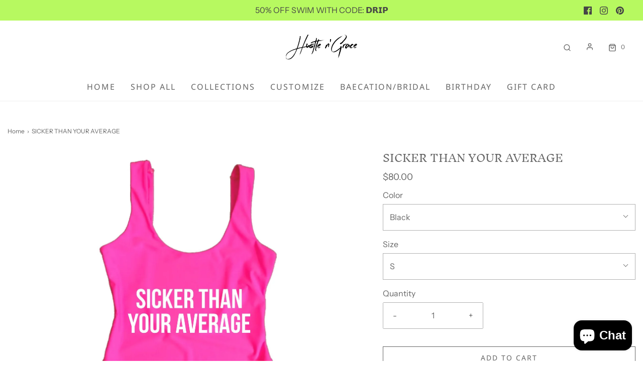

--- FILE ---
content_type: text/html; charset=utf-8
request_url: https://www.hustlengrace.com/products/sicker-than-your-average
body_size: 44232
content:
<!DOCTYPE html>
<!--[if lt IE 7 ]><html class="no-js ie ie6" lang="en"> <![endif]-->
<!--[if IE 7 ]><html class="no-js ie ie7" lang="en"> <![endif]-->
<!--[if IE 8 ]><html class="no-js ie ie8" lang="en"> <![endif]-->
<!--[if (gte IE 9)|!(IE)]><!-->
<html
	class="no-js"
	lang="en"
	data-headings-size="small"
>
<!--<![endif]-->

<head>

	<meta charset="utf-8">

	<!--[if lt IE 9]>
		<script src="//html5shim.googlecode.com/svn/trunk/html5.js"></script>
	<![endif]--><title>
		SICKER THAN YOUR AVERAGE &ndash; Hustle n&#39; Grace
	</title>

	<link rel="preconnect" href="https://cdn.shopify.com" crossorigin>

	<script type="text/javascript">
		document.documentElement.className = document.documentElement.className.replace('no-js', 'js');
	</script>

	
	<meta name="description" content="Available in ALL COLORS Classic California cut Stretch fit Scoop front Low back High cut leg, cheekiest coverage 80% Nylon, 20% Elastane Fully lined Hand wash cold Imported">
	

	
	<meta name="viewport" content="width=device-width, initial-scale=1" />
	

	<!-- /snippets/social-meta-tags.liquid -->


<meta property="og:site_name" content="Hustle n&#39; Grace">
<meta property="og:url" content="https://www.hustlengrace.com/products/sicker-than-your-average">
<meta property="og:title" content="SICKER THAN YOUR AVERAGE">
<meta property="og:type" content="product">
<meta property="og:description" content="Available in ALL COLORS Classic California cut Stretch fit Scoop front Low back High cut leg, cheekiest coverage 80% Nylon, 20% Elastane Fully lined Hand wash cold Imported">

  <meta property="og:price:amount" content="80.00">
  <meta property="og:price:currency" content="USD">

<meta property="og:image" content="http://www.hustlengrace.com/cdn/shop/products/image_aff88ca2-9785-420e-9c4b-8c0d9240b903_1200x1200.jpg?v=1571708617"><meta property="og:image" content="http://www.hustlengrace.com/cdn/shop/products/AVRGE-BLK_1200x1200.PNG?v=1571708617"><meta property="og:image" content="http://www.hustlengrace.com/cdn/shop/products/AVRGE-SKY_1200x1200.PNG?v=1571708617">
<meta property="og:image:alt" content="SICKER THAN YOUR AVERAGE"><meta property="og:image:alt" content="SICKER THAN YOUR AVERAGE"><meta property="og:image:alt" content="SICKER THAN YOUR AVERAGE">
<meta property="og:image:secure_url" content="https://www.hustlengrace.com/cdn/shop/products/image_aff88ca2-9785-420e-9c4b-8c0d9240b903_1200x1200.jpg?v=1571708617"><meta property="og:image:secure_url" content="https://www.hustlengrace.com/cdn/shop/products/AVRGE-BLK_1200x1200.PNG?v=1571708617"><meta property="og:image:secure_url" content="https://www.hustlengrace.com/cdn/shop/products/AVRGE-SKY_1200x1200.PNG?v=1571708617">


<meta name="twitter:card" content="summary_large_image">
<meta name="twitter:title" content="SICKER THAN YOUR AVERAGE">
<meta name="twitter:description" content="Available in ALL COLORS Classic California cut Stretch fit Scoop front Low back High cut leg, cheekiest coverage 80% Nylon, 20% Elastane Fully lined Hand wash cold Imported">


	<link rel="canonical" href="https://www.hustlengrace.com/products/sicker-than-your-average" />

	<!-- CSS -->
	<style>
/*============================================================================
  Typography
==============================================================================*/





@font-face {
  font-family: "Inknut Antiqua";
  font-weight: 300;
  font-style: normal;
  font-display: swap;
  src: url("//www.hustlengrace.com/cdn/fonts/inknut_antiqua/inknutantiqua_n3.0e5b48e19d5aa62a0044e1566fb415fc614995fb.woff2") format("woff2"),
       url("//www.hustlengrace.com/cdn/fonts/inknut_antiqua/inknutantiqua_n3.f957e4ff7871c26fc5a178859c29a20feeb45e73.woff") format("woff");
}

@font-face {
  font-family: "Instrument Sans";
  font-weight: 400;
  font-style: normal;
  font-display: swap;
  src: url("//www.hustlengrace.com/cdn/fonts/instrument_sans/instrumentsans_n4.db86542ae5e1596dbdb28c279ae6c2086c4c5bfa.woff2") format("woff2"),
       url("//www.hustlengrace.com/cdn/fonts/instrument_sans/instrumentsans_n4.510f1b081e58d08c30978f465518799851ef6d8b.woff") format("woff");
}

@font-face {
  font-family: "Noto Sans";
  font-weight: 400;
  font-style: normal;
  font-display: swap;
  src: url("//www.hustlengrace.com/cdn/fonts/noto_sans/notosans_n4.67fb0b95a9fac1030d5fa59681ca957ae8ee6aa5.woff2") format("woff2"),
       url("//www.hustlengrace.com/cdn/fonts/noto_sans/notosans_n4.7b785b180d53ae20f1017ba5d1db68774175584a.woff") format("woff");
}


  @font-face {
  font-family: "Instrument Sans";
  font-weight: 700;
  font-style: normal;
  font-display: swap;
  src: url("//www.hustlengrace.com/cdn/fonts/instrument_sans/instrumentsans_n7.e4ad9032e203f9a0977786c356573ced65a7419a.woff2") format("woff2"),
       url("//www.hustlengrace.com/cdn/fonts/instrument_sans/instrumentsans_n7.b9e40f166fb7639074ba34738101a9d2990bb41a.woff") format("woff");
}




  @font-face {
  font-family: "Instrument Sans";
  font-weight: 400;
  font-style: italic;
  font-display: swap;
  src: url("//www.hustlengrace.com/cdn/fonts/instrument_sans/instrumentsans_i4.028d3c3cd8d085648c808ceb20cd2fd1eb3560e5.woff2") format("woff2"),
       url("//www.hustlengrace.com/cdn/fonts/instrument_sans/instrumentsans_i4.7e90d82df8dee29a99237cd19cc529d2206706a2.woff") format("woff");
}




  @font-face {
  font-family: "Instrument Sans";
  font-weight: 700;
  font-style: italic;
  font-display: swap;
  src: url("//www.hustlengrace.com/cdn/fonts/instrument_sans/instrumentsans_i7.d6063bb5d8f9cbf96eace9e8801697c54f363c6a.woff2") format("woff2"),
       url("//www.hustlengrace.com/cdn/fonts/instrument_sans/instrumentsans_i7.ce33afe63f8198a3ac4261b826b560103542cd36.woff") format("woff");
}



/*============================================================================
  #General Variables
==============================================================================*/

:root {
  --page-background: #ffffff;

  --color-primary: #656565;
  --disabled-color-primary: rgba(101, 101, 101, 0.5);
  --color-primary-opacity-05: rgba(101, 101, 101, 0.05);
  --link-color: #656565;
  --active-link-color: #E3E3E3;

  --button-background-color: #656565;
  --button-background-hover-color: #797979;
  --button-background-hover-color-lighten: #868686;
  --button-text-color: #ffffff;
  --button-border-color: rgba(255, 255, 255, 0.1);

  --sale-color: #E3E3E3;
  --sale-text-color: #333333;
  --sale-color-faint: rgba(227, 227, 227, 0.1);
  --sold-out-color: #656565;
  --sold-out-text-color: #ffffff;

  --header-background: #ffffff;
  --header-text: #656565;
  --header-text-opacity-80: rgba(101, 101, 101, 0.8);
  --header-border-color: rgba(101, 101, 101, 0.1);
  --header-border-color-dark: rgba(101, 101, 101, 0.15);
  --header-hover-background-color: rgba(101, 101, 101, 0.1);
  --header-overlay-text: #ffffff;

  --sticky-header-background: #ffffff;
  --sticky-header-text: #656565;
  --sticky-header-border: rgba(101, 101, 101, 0.1);

  --mobile-menu-text: #ffffff;
  --mobile-menu-background: #656565;
  --mobile-menu-border-color: rgba(255, 255, 255, 0.5);

  --footer-background: #656565;
  --footer-text: #ffffff;
  --footer-hover-background-color: rgba(255, 255, 255, 0.1);


  --pop-up-text: #000000;
  --pop-up-background: #1fe2e2;

  --secondary-color: rgba(0, 0, 0, 1) !default;
  --select-padding: 5px;
  --select-radius: 2px !default;

  --border-color: rgba(101, 101, 101, 0.5);
  --border-search: rgba(101, 101, 101, 0.1);
  --border-color-subtle: rgba(101, 101, 101, 0.1);
  --border-color-subtle-darken: #585858;

  --color-scheme-light-background: #F3F3F3;
  --color-scheme-light-background-hover: rgba(243, 243, 243, 0.1);
  --color-scheme-light-text: #656565;
  --color-scheme-light-text-hover: rgba(101, 101, 101, 0.7);
  --color-scheme-light-input-hover: rgba(101, 101, 101, 0.1);
  --color-scheme-light-link: #464646;
  --color-scheme-light-link-active: #575757;

  --color-scheme-accent-background: #757575;
  --color-scheme-accent-background-hover: rgba(117, 117, 117, 0.1);
  --color-scheme-accent-text: #ffffff;
  --color-scheme-accent-text-hover: rgba(255, 255, 255, 0.7);
  --color-scheme-accent-input-hover: rgba(255, 255, 255, 0.1);
  --color-scheme-accent-link: #464646;
  --color-scheme-accent-link-active: #464646;

  --color-scheme-dark-background: #333333;
  --color-scheme-dark-background-hover: rgba(51, 51, 51, 0.1);
  --color-scheme-dark-text: #F3F3F3;
  --color-scheme-dark-text-hover: rgba(243, 243, 243, 0.7);
  --color-scheme-dark-input-hover: rgba(243, 243, 243, 0.1);
  --color-scheme-dark-link: #464646;
  --color-scheme-dark-link-active: #575757;

  --header-font-stack: "Inknut Antiqua", serif;
  --header-font-weight: 300;
  --header-font-style: normal;
  --header-font-transform: none;

  
  --header-letter-spacing: normal;
  

  --body-font-stack: "Instrument Sans", sans-serif;
  --body-font-weight: 400;
  --body-font-style: normal;
  --body-font-size-int: 16;
  --body-font-size: 16px;

  
    --body-small-font-size-int: 12;
    --body-small-font-size: 12px;
  

  --subheading-font-stack: "Noto Sans", sans-serif;
  --subheading-font-weight: 400;
  --subheading-font-style: normal;
  --subheading-font-transform: uppercase;
  --subheading-case: uppercase;

  
  --heading-base: 28;
  --subheading-base: 14;
  --subheading-2-font-size: 16px;
  --subheading-2-line-height: 20px;
  --product-titles: 20;
  --subpage-header: 20;
  --subpage-header-px: 20px;
  --subpage-header-line-height: 28px;
  --heading-font-size: 28px;
  --heading-line-height: 36px;
  --subheading-font-size: 14px;
  --subheading-line-height: 18px;
  

  --color-image-overlay: #333333;
  --color-image-overlay-text: #ffffff;
  --image-overlay-opacity: calc(50 / 100);

  --flexslider-icon-eot: //www.hustlengrace.com/cdn/shop/t/16/assets/flexslider-icon.eot?v=70838442330258149421686600674;
  --flexslider-icon-eot-ie: //www.hustlengrace.com/cdn/shop/t/16/assets/flexslider-icon.eot%23iefix?1042;
  --flexslider-icon-woff: //www.hustlengrace.com/cdn/shop/t/16/assets/flexslider-icon.eot?v=70838442330258149421686600674;
  --flexslider-icon-ttf: //www.hustlengrace.com/cdn/shop/t/16/assets/flexslider-icon.eot?v=70838442330258149421686600674;
  --flexslider-icon-svg: //www.hustlengrace.com/cdn/shop/t/16/assets/flexslider-icon.eot?v=70838442330258149421686600674;

  --delete-button-png: //www.hustlengrace.com/cdn/shop/t/16/assets/delete.png?1042;
  --loader-svg: //www.hustlengrace.com/cdn/shop/t/16/assets/loader.svg?v=119822953187440061741686600673;

  
  --mobile-menu-link-transform: uppercase;
  --mobile-menu-link-letter-spacing: 2px;
  

  
  --buttons-transform: uppercase;
  --buttons-letter-spacing: 2px;
  

  
    --button-font-family: var(--subheading-font-stack);
    --button-font-weight: var(--subheading-font-weight);
    --button-font-style: var(--subheading-font-style);
    --button-font-size: var(--subheading-font-size);
  

  
    --button-font-size-int: var(--body-font-size-int);
  

  
    --subheading-letter-spacing: 1px;
  

  
    --nav-font-family: var(--subheading-font-stack);
    --nav-font-weight: var(--subheading-font-weight);
    --nav-font-style: var(--subheading-font-style);
  

  
    --nav-text-transform: uppercase;
    --nav-letter-spacing: 2px;
  

  
    --nav-font-size-int: var(--body-font-size-int);
  

  --page-width: 1600px;
  --page-width-with-padding: 1630px;
  --narrow-width-with-padding: 730px;
  --column-gap-width: 30px;
  --column-gap-width-half: 15.0px;

  --password-text-color: #000000;
  --password-error-background: #feebeb;
  --password-error-text: #7e1412;
  --password-login-background: #111111;
  --password-login-text: #b8b8b8;
  --password-btn-text: #ffffff;
  --password-btn-background: #000000;
  --password-btn-background-success: #4caf50;
  --success-color: #28a745;
  --error-color: #DC3545;
  --warning-color: #EB9247;

  /* Shop Pay Installments variables */
  --color-body: #ffffff;
  --color-bg: #ffffff;
}
</style>


	
	<link rel="preload" href="//www.hustlengrace.com/cdn/shop/t/16/assets/theme-product.min.css?v=5306888070907968101686600673" as="style">
	<link href="//www.hustlengrace.com/cdn/shop/t/16/assets/theme-product.min.css?v=5306888070907968101686600673" rel="stylesheet" type="text/css" media="all" />
	

	<link href="//www.hustlengrace.com/cdn/shop/t/16/assets/custom.css?v=60929843993882887651686600674" rel="stylesheet" type="text/css" media="all" />

	

	

	
	<link rel="shortcut icon" href="//www.hustlengrace.com/cdn/shop/files/BLKLOGOSQ_32x32.jpg?v=1613545771" type="image/png">
	

	<link rel="sitemap" type="application/xml" title="Sitemap" href="/sitemap.xml" />

	<script>window.performance && window.performance.mark && window.performance.mark('shopify.content_for_header.start');</script><meta name="facebook-domain-verification" content="xk1mk8c3flpqusgpw3lgvm35epek7u">
<meta name="facebook-domain-verification" content="aq4sinikqdrs4cbm0dzoqhdjlkevxk">
<meta id="shopify-digital-wallet" name="shopify-digital-wallet" content="/21063221/digital_wallets/dialog">
<meta name="shopify-checkout-api-token" content="0e4132650af5a8738b2cdbe313207e1c">
<meta id="in-context-paypal-metadata" data-shop-id="21063221" data-venmo-supported="false" data-environment="production" data-locale="en_US" data-paypal-v4="true" data-currency="USD">
<link rel="alternate" type="application/json+oembed" href="https://www.hustlengrace.com/products/sicker-than-your-average.oembed">
<script async="async" src="/checkouts/internal/preloads.js?locale=en-US"></script>
<link rel="preconnect" href="https://shop.app" crossorigin="anonymous">
<script async="async" src="https://shop.app/checkouts/internal/preloads.js?locale=en-US&shop_id=21063221" crossorigin="anonymous"></script>
<script id="apple-pay-shop-capabilities" type="application/json">{"shopId":21063221,"countryCode":"US","currencyCode":"USD","merchantCapabilities":["supports3DS"],"merchantId":"gid:\/\/shopify\/Shop\/21063221","merchantName":"Hustle n' Grace","requiredBillingContactFields":["postalAddress","email","phone"],"requiredShippingContactFields":["postalAddress","email","phone"],"shippingType":"shipping","supportedNetworks":["visa","masterCard","amex","discover","elo","jcb"],"total":{"type":"pending","label":"Hustle n' Grace","amount":"1.00"},"shopifyPaymentsEnabled":true,"supportsSubscriptions":true}</script>
<script id="shopify-features" type="application/json">{"accessToken":"0e4132650af5a8738b2cdbe313207e1c","betas":["rich-media-storefront-analytics"],"domain":"www.hustlengrace.com","predictiveSearch":true,"shopId":21063221,"locale":"en"}</script>
<script>var Shopify = Shopify || {};
Shopify.shop = "hustle-n-grace.myshopify.com";
Shopify.locale = "en";
Shopify.currency = {"active":"USD","rate":"1.0"};
Shopify.country = "US";
Shopify.theme = {"name":"Envy","id":122653409393,"schema_name":"Envy","schema_version":"32.0.0","theme_store_id":411,"role":"main"};
Shopify.theme.handle = "null";
Shopify.theme.style = {"id":null,"handle":null};
Shopify.cdnHost = "www.hustlengrace.com/cdn";
Shopify.routes = Shopify.routes || {};
Shopify.routes.root = "/";</script>
<script type="module">!function(o){(o.Shopify=o.Shopify||{}).modules=!0}(window);</script>
<script>!function(o){function n(){var o=[];function n(){o.push(Array.prototype.slice.apply(arguments))}return n.q=o,n}var t=o.Shopify=o.Shopify||{};t.loadFeatures=n(),t.autoloadFeatures=n()}(window);</script>
<script>
  window.ShopifyPay = window.ShopifyPay || {};
  window.ShopifyPay.apiHost = "shop.app\/pay";
  window.ShopifyPay.redirectState = null;
</script>
<script id="shop-js-analytics" type="application/json">{"pageType":"product"}</script>
<script defer="defer" async type="module" src="//www.hustlengrace.com/cdn/shopifycloud/shop-js/modules/v2/client.init-shop-cart-sync_IZsNAliE.en.esm.js"></script>
<script defer="defer" async type="module" src="//www.hustlengrace.com/cdn/shopifycloud/shop-js/modules/v2/chunk.common_0OUaOowp.esm.js"></script>
<script type="module">
  await import("//www.hustlengrace.com/cdn/shopifycloud/shop-js/modules/v2/client.init-shop-cart-sync_IZsNAliE.en.esm.js");
await import("//www.hustlengrace.com/cdn/shopifycloud/shop-js/modules/v2/chunk.common_0OUaOowp.esm.js");

  window.Shopify.SignInWithShop?.initShopCartSync?.({"fedCMEnabled":true,"windoidEnabled":true});

</script>
<script>
  window.Shopify = window.Shopify || {};
  if (!window.Shopify.featureAssets) window.Shopify.featureAssets = {};
  window.Shopify.featureAssets['shop-js'] = {"shop-cart-sync":["modules/v2/client.shop-cart-sync_DLOhI_0X.en.esm.js","modules/v2/chunk.common_0OUaOowp.esm.js"],"init-fed-cm":["modules/v2/client.init-fed-cm_C6YtU0w6.en.esm.js","modules/v2/chunk.common_0OUaOowp.esm.js"],"shop-button":["modules/v2/client.shop-button_BCMx7GTG.en.esm.js","modules/v2/chunk.common_0OUaOowp.esm.js"],"shop-cash-offers":["modules/v2/client.shop-cash-offers_BT26qb5j.en.esm.js","modules/v2/chunk.common_0OUaOowp.esm.js","modules/v2/chunk.modal_CGo_dVj3.esm.js"],"init-windoid":["modules/v2/client.init-windoid_B9PkRMql.en.esm.js","modules/v2/chunk.common_0OUaOowp.esm.js"],"init-shop-email-lookup-coordinator":["modules/v2/client.init-shop-email-lookup-coordinator_DZkqjsbU.en.esm.js","modules/v2/chunk.common_0OUaOowp.esm.js"],"shop-toast-manager":["modules/v2/client.shop-toast-manager_Di2EnuM7.en.esm.js","modules/v2/chunk.common_0OUaOowp.esm.js"],"shop-login-button":["modules/v2/client.shop-login-button_BtqW_SIO.en.esm.js","modules/v2/chunk.common_0OUaOowp.esm.js","modules/v2/chunk.modal_CGo_dVj3.esm.js"],"avatar":["modules/v2/client.avatar_BTnouDA3.en.esm.js"],"pay-button":["modules/v2/client.pay-button_CWa-C9R1.en.esm.js","modules/v2/chunk.common_0OUaOowp.esm.js"],"init-shop-cart-sync":["modules/v2/client.init-shop-cart-sync_IZsNAliE.en.esm.js","modules/v2/chunk.common_0OUaOowp.esm.js"],"init-customer-accounts":["modules/v2/client.init-customer-accounts_DenGwJTU.en.esm.js","modules/v2/client.shop-login-button_BtqW_SIO.en.esm.js","modules/v2/chunk.common_0OUaOowp.esm.js","modules/v2/chunk.modal_CGo_dVj3.esm.js"],"init-shop-for-new-customer-accounts":["modules/v2/client.init-shop-for-new-customer-accounts_JdHXxpS9.en.esm.js","modules/v2/client.shop-login-button_BtqW_SIO.en.esm.js","modules/v2/chunk.common_0OUaOowp.esm.js","modules/v2/chunk.modal_CGo_dVj3.esm.js"],"init-customer-accounts-sign-up":["modules/v2/client.init-customer-accounts-sign-up_D6__K_p8.en.esm.js","modules/v2/client.shop-login-button_BtqW_SIO.en.esm.js","modules/v2/chunk.common_0OUaOowp.esm.js","modules/v2/chunk.modal_CGo_dVj3.esm.js"],"checkout-modal":["modules/v2/client.checkout-modal_C_ZQDY6s.en.esm.js","modules/v2/chunk.common_0OUaOowp.esm.js","modules/v2/chunk.modal_CGo_dVj3.esm.js"],"shop-follow-button":["modules/v2/client.shop-follow-button_XetIsj8l.en.esm.js","modules/v2/chunk.common_0OUaOowp.esm.js","modules/v2/chunk.modal_CGo_dVj3.esm.js"],"lead-capture":["modules/v2/client.lead-capture_DvA72MRN.en.esm.js","modules/v2/chunk.common_0OUaOowp.esm.js","modules/v2/chunk.modal_CGo_dVj3.esm.js"],"shop-login":["modules/v2/client.shop-login_ClXNxyh6.en.esm.js","modules/v2/chunk.common_0OUaOowp.esm.js","modules/v2/chunk.modal_CGo_dVj3.esm.js"],"payment-terms":["modules/v2/client.payment-terms_CNlwjfZz.en.esm.js","modules/v2/chunk.common_0OUaOowp.esm.js","modules/v2/chunk.modal_CGo_dVj3.esm.js"]};
</script>
<script>(function() {
  var isLoaded = false;
  function asyncLoad() {
    if (isLoaded) return;
    isLoaded = true;
    var urls = ["https:\/\/chimpstatic.com\/mcjs-connected\/js\/users\/35f1bf1a5f2b5884ce1f392e0\/8e9e7c037015bac1e217114ea.js?shop=hustle-n-grace.myshopify.com","https:\/\/cdn.shopify.com\/s\/files\/1\/2106\/3221\/t\/10\/assets\/sca-qv-scripts-noconfig.js?240\u0026shop=hustle-n-grace.myshopify.com","https:\/\/cdn.nfcube.com\/instafeed-84e06c9fd3a678c49658b590639886af.js?shop=hustle-n-grace.myshopify.com"];
    for (var i = 0; i < urls.length; i++) {
      var s = document.createElement('script');
      s.type = 'text/javascript';
      s.async = true;
      s.src = urls[i];
      var x = document.getElementsByTagName('script')[0];
      x.parentNode.insertBefore(s, x);
    }
  };
  if(window.attachEvent) {
    window.attachEvent('onload', asyncLoad);
  } else {
    window.addEventListener('load', asyncLoad, false);
  }
})();</script>
<script id="__st">var __st={"a":21063221,"offset":-18000,"reqid":"8f4fe781-9461-4063-8e0c-9f933323cb40-1768503351","pageurl":"www.hustlengrace.com\/products\/sicker-than-your-average","u":"2adf058e15e5","p":"product","rtyp":"product","rid":9752472075};</script>
<script>window.ShopifyPaypalV4VisibilityTracking = true;</script>
<script id="captcha-bootstrap">!function(){'use strict';const t='contact',e='account',n='new_comment',o=[[t,t],['blogs',n],['comments',n],[t,'customer']],c=[[e,'customer_login'],[e,'guest_login'],[e,'recover_customer_password'],[e,'create_customer']],r=t=>t.map((([t,e])=>`form[action*='/${t}']:not([data-nocaptcha='true']) input[name='form_type'][value='${e}']`)).join(','),a=t=>()=>t?[...document.querySelectorAll(t)].map((t=>t.form)):[];function s(){const t=[...o],e=r(t);return a(e)}const i='password',u='form_key',d=['recaptcha-v3-token','g-recaptcha-response','h-captcha-response',i],f=()=>{try{return window.sessionStorage}catch{return}},m='__shopify_v',_=t=>t.elements[u];function p(t,e,n=!1){try{const o=window.sessionStorage,c=JSON.parse(o.getItem(e)),{data:r}=function(t){const{data:e,action:n}=t;return t[m]||n?{data:e,action:n}:{data:t,action:n}}(c);for(const[e,n]of Object.entries(r))t.elements[e]&&(t.elements[e].value=n);n&&o.removeItem(e)}catch(o){console.error('form repopulation failed',{error:o})}}const l='form_type',E='cptcha';function T(t){t.dataset[E]=!0}const w=window,h=w.document,L='Shopify',v='ce_forms',y='captcha';let A=!1;((t,e)=>{const n=(g='f06e6c50-85a8-45c8-87d0-21a2b65856fe',I='https://cdn.shopify.com/shopifycloud/storefront-forms-hcaptcha/ce_storefront_forms_captcha_hcaptcha.v1.5.2.iife.js',D={infoText:'Protected by hCaptcha',privacyText:'Privacy',termsText:'Terms'},(t,e,n)=>{const o=w[L][v],c=o.bindForm;if(c)return c(t,g,e,D).then(n);var r;o.q.push([[t,g,e,D],n]),r=I,A||(h.body.append(Object.assign(h.createElement('script'),{id:'captcha-provider',async:!0,src:r})),A=!0)});var g,I,D;w[L]=w[L]||{},w[L][v]=w[L][v]||{},w[L][v].q=[],w[L][y]=w[L][y]||{},w[L][y].protect=function(t,e){n(t,void 0,e),T(t)},Object.freeze(w[L][y]),function(t,e,n,w,h,L){const[v,y,A,g]=function(t,e,n){const i=e?o:[],u=t?c:[],d=[...i,...u],f=r(d),m=r(i),_=r(d.filter((([t,e])=>n.includes(e))));return[a(f),a(m),a(_),s()]}(w,h,L),I=t=>{const e=t.target;return e instanceof HTMLFormElement?e:e&&e.form},D=t=>v().includes(t);t.addEventListener('submit',(t=>{const e=I(t);if(!e)return;const n=D(e)&&!e.dataset.hcaptchaBound&&!e.dataset.recaptchaBound,o=_(e),c=g().includes(e)&&(!o||!o.value);(n||c)&&t.preventDefault(),c&&!n&&(function(t){try{if(!f())return;!function(t){const e=f();if(!e)return;const n=_(t);if(!n)return;const o=n.value;o&&e.removeItem(o)}(t);const e=Array.from(Array(32),(()=>Math.random().toString(36)[2])).join('');!function(t,e){_(t)||t.append(Object.assign(document.createElement('input'),{type:'hidden',name:u})),t.elements[u].value=e}(t,e),function(t,e){const n=f();if(!n)return;const o=[...t.querySelectorAll(`input[type='${i}']`)].map((({name:t})=>t)),c=[...d,...o],r={};for(const[a,s]of new FormData(t).entries())c.includes(a)||(r[a]=s);n.setItem(e,JSON.stringify({[m]:1,action:t.action,data:r}))}(t,e)}catch(e){console.error('failed to persist form',e)}}(e),e.submit())}));const S=(t,e)=>{t&&!t.dataset[E]&&(n(t,e.some((e=>e===t))),T(t))};for(const o of['focusin','change'])t.addEventListener(o,(t=>{const e=I(t);D(e)&&S(e,y())}));const B=e.get('form_key'),M=e.get(l),P=B&&M;t.addEventListener('DOMContentLoaded',(()=>{const t=y();if(P)for(const e of t)e.elements[l].value===M&&p(e,B);[...new Set([...A(),...v().filter((t=>'true'===t.dataset.shopifyCaptcha))])].forEach((e=>S(e,t)))}))}(h,new URLSearchParams(w.location.search),n,t,e,['guest_login'])})(!0,!0)}();</script>
<script integrity="sha256-4kQ18oKyAcykRKYeNunJcIwy7WH5gtpwJnB7kiuLZ1E=" data-source-attribution="shopify.loadfeatures" defer="defer" src="//www.hustlengrace.com/cdn/shopifycloud/storefront/assets/storefront/load_feature-a0a9edcb.js" crossorigin="anonymous"></script>
<script crossorigin="anonymous" defer="defer" src="//www.hustlengrace.com/cdn/shopifycloud/storefront/assets/shopify_pay/storefront-65b4c6d7.js?v=20250812"></script>
<script data-source-attribution="shopify.dynamic_checkout.dynamic.init">var Shopify=Shopify||{};Shopify.PaymentButton=Shopify.PaymentButton||{isStorefrontPortableWallets:!0,init:function(){window.Shopify.PaymentButton.init=function(){};var t=document.createElement("script");t.src="https://www.hustlengrace.com/cdn/shopifycloud/portable-wallets/latest/portable-wallets.en.js",t.type="module",document.head.appendChild(t)}};
</script>
<script data-source-attribution="shopify.dynamic_checkout.buyer_consent">
  function portableWalletsHideBuyerConsent(e){var t=document.getElementById("shopify-buyer-consent"),n=document.getElementById("shopify-subscription-policy-button");t&&n&&(t.classList.add("hidden"),t.setAttribute("aria-hidden","true"),n.removeEventListener("click",e))}function portableWalletsShowBuyerConsent(e){var t=document.getElementById("shopify-buyer-consent"),n=document.getElementById("shopify-subscription-policy-button");t&&n&&(t.classList.remove("hidden"),t.removeAttribute("aria-hidden"),n.addEventListener("click",e))}window.Shopify?.PaymentButton&&(window.Shopify.PaymentButton.hideBuyerConsent=portableWalletsHideBuyerConsent,window.Shopify.PaymentButton.showBuyerConsent=portableWalletsShowBuyerConsent);
</script>
<script>
  function portableWalletsCleanup(e){e&&e.src&&console.error("Failed to load portable wallets script "+e.src);var t=document.querySelectorAll("shopify-accelerated-checkout .shopify-payment-button__skeleton, shopify-accelerated-checkout-cart .wallet-cart-button__skeleton"),e=document.getElementById("shopify-buyer-consent");for(let e=0;e<t.length;e++)t[e].remove();e&&e.remove()}function portableWalletsNotLoadedAsModule(e){e instanceof ErrorEvent&&"string"==typeof e.message&&e.message.includes("import.meta")&&"string"==typeof e.filename&&e.filename.includes("portable-wallets")&&(window.removeEventListener("error",portableWalletsNotLoadedAsModule),window.Shopify.PaymentButton.failedToLoad=e,"loading"===document.readyState?document.addEventListener("DOMContentLoaded",window.Shopify.PaymentButton.init):window.Shopify.PaymentButton.init())}window.addEventListener("error",portableWalletsNotLoadedAsModule);
</script>

<script type="module" src="https://www.hustlengrace.com/cdn/shopifycloud/portable-wallets/latest/portable-wallets.en.js" onError="portableWalletsCleanup(this)" crossorigin="anonymous"></script>
<script nomodule>
  document.addEventListener("DOMContentLoaded", portableWalletsCleanup);
</script>

<link id="shopify-accelerated-checkout-styles" rel="stylesheet" media="screen" href="https://www.hustlengrace.com/cdn/shopifycloud/portable-wallets/latest/accelerated-checkout-backwards-compat.css" crossorigin="anonymous">
<style id="shopify-accelerated-checkout-cart">
        #shopify-buyer-consent {
  margin-top: 1em;
  display: inline-block;
  width: 100%;
}

#shopify-buyer-consent.hidden {
  display: none;
}

#shopify-subscription-policy-button {
  background: none;
  border: none;
  padding: 0;
  text-decoration: underline;
  font-size: inherit;
  cursor: pointer;
}

#shopify-subscription-policy-button::before {
  box-shadow: none;
}

      </style>

<script>window.performance && window.performance.mark && window.performance.mark('shopify.content_for_header.end');</script>

	<script type="text/javascript">
		window.wetheme = {
			name: 'Envy',
			webcomponentRegistry: {
                registry: {},
				checkScriptLoaded: function(key) {
					return window.wetheme.webcomponentRegistry.registry[key] ? true : false
				},
                register: function(registration) {
                    if(!window.wetheme.webcomponentRegistry.checkScriptLoaded(registration.key)) {
                      window.wetheme.webcomponentRegistry.registry[registration.key] = registration
                    }
                }
            }
        };
	</script>

	

	
<!-- BEGIN app block: shopify://apps/smartviewer-quick-view/blocks/quick-view-main/3d2a3202-3cd5-4abd-ab59-ee6fc7c65a87 -->
<div id="squirai_qv_check_pro_version" data-check=""></div>


    <div id="squirai-qv-free"></div>
    <!-- BEGIN app snippet: sca-quick-view --><div style="display: none !important" ><a class="sca-qv-button"  href="#sca-qv-showqv"title="Quick View" handle="sicker-than-your-average" ></a></div>





<div id='sca-qv-metadata' style="display: none !important" jsondata='[base64]' moneyFormat="${{amount}}" noimage="https://cdn.shopify.com/extensions/ebea0a1c-9f39-4839-b381-475d572e433d/smartviewer-quick-view-9/assets/sca-qv-no-image.jpg"></div>

<!-- END app snippet -->
    <!-- BEGIN app snippet: sca-quick-view-init --><link rel="dns-prefetch" href="https://ajax.googleapis.com/">
<link rel="preload" as="stylesheet" href="https://cdn.shopify.com/extensions/ebea0a1c-9f39-4839-b381-475d572e433d/smartviewer-quick-view-9/assets/sca-quick-view.css">
<link rel="preload" as="stylesheet" href="https://cdn.shopify.com/extensions/ebea0a1c-9f39-4839-b381-475d572e433d/smartviewer-quick-view-9/assets/sca-jquery.fancybox.css">
<link rel="stylesheet" href="https://cdn.shopify.com/extensions/ebea0a1c-9f39-4839-b381-475d572e433d/smartviewer-quick-view-9/assets/sca-quick-view.css">
<link rel="stylesheet" href="https://cdn.shopify.com/extensions/ebea0a1c-9f39-4839-b381-475d572e433d/smartviewer-quick-view-9/assets/sca-jquery.fancybox.css">
<script src="https://cdn.shopify.com/extensions/ebea0a1c-9f39-4839-b381-475d572e433d/smartviewer-quick-view-9/assets/sca-option-select.js" defer ></script>
<!-- END app snippet -->
    <!-- BEGIN app snippet: sca-quick-view-template --><div id="sca-qv-showqv" class="sca-bm squirai-qv-basic" style="display: none !important;" >
 <div>
	<!--START PRODUCT-->
	 <div class="quick-view-container fancyox-view-detail">
	    <div id="sca-qv-left" class="sca-left">
            <div id="sca-qv-sale"  class="sca-qv-sale sca-qv-hidden">Sale</div>
			<!-- START ZOOM IMAGE-->
			 <div class="sca-qv-zoom-container">
                    <div class="zoomWrapper">
					  <div id="sca-qv-zoomcontainer" class='sqa-qv-zoomcontainer'>
                              <!-- Main image  ! DON'T PUT CONTENT HERE! -->
                      </div>

                    </div>
             </div>
			<!-- END ZOOM IMAGE-->

            <!-- START GALLERY-->
            <div id="sca-qv-galleryid" class="sca-qv-gallery">
              		<!-- Collection of image ! DON'T PUT CONTENT HERE!-->
            </div>
            <!-- END GALLERY-->
        </div>

		<!--START BUY-->
		<div id ="sca-qv-right" class="sca-right">
          	<!-- -------------------------- -->
			<div id="sca-qv-title" class="name-title" >
					<!-- Title of product ! DON'T PUT CONTENT HERE!-->
			</div>
			<!-- -------------------------- -->
			<div id ="sca-qv-price-container" class="sca-qv-price-container"  >
					<!-- price information of product ! DON'T PUT CONTENT HERE!-->
			</div>
			<!-- -------------------------- -->
			<div id="sca-qv-des" class="sca-qv-row">
					<!-- description of product ! DON'T PUT CONTENT HERE!-->
			</div>
			<!-- -------------------------- -->
			<div class="sca-qv-row">
				<a id="sca-qv-detail"  href="" > 	View full product details → </a>
			</div>
		<!-- ----------------------------------------------------------------------- -->
            <div id='sca-qv-cartform'>
	          <form id="sca-qv-add-item-form"  method="post">
                <!-- Begin product options ! DON'T PUT CONTENT HERE!-->
                <div class="sca-qv-product-options">
                  <!-- -------------------------- -->
                  <div id="sca-qv-variant-options" class="sca-qv-optionrow">
							<!-- variant options  of product  ! DON'T PUT CONTENT HERE!-->
		          </div>
                  <!-- -------------------------- -->
                  <div class="sca-qv-optionrow">
                    <label>Quantity</label>
          	        <input id="sca-qv-quantity" min="1" type="number" name="quantity" value="1"  />
                  </div>
				  <!-- -------------------------- -->
                  <div class="sca-qv-optionrow">
                     <p id="sca-qv-unavailable" class="sca-sold-out sca-qv-hidden">Unavailable</p>
                     <p id="sca-qv-sold-out" class="sca-sold-out sca-qv-hidden">Sold Out</p>
                     <input type="submit" class="sca-qv-cartbtn sca-qv-hidden" value="ADD TO CART" />

                  </div>
                  <!-- -------------------------- -->
                </div>
               <!-- End product options -->
            </form>
         </div>
	   </div>
	   <!--END BUY-->
    </div>
	<!--END PRODUCT-->
 </div>
</div>


<div id="scaqv-metadata"
autoconfig = "yes"
noimage = "https://cdn.shopify.com/extensions/ebea0a1c-9f39-4839-b381-475d572e433d/smartviewer-quick-view-9/assets/sca-qv-no-image.jpg"
moneyFormat = '${{amount}}'
jsondata = "[base64]" ></div><!-- END app snippet -->



<!-- END app block --><script src="https://cdn.shopify.com/extensions/7bc9bb47-adfa-4267-963e-cadee5096caf/inbox-1252/assets/inbox-chat-loader.js" type="text/javascript" defer="defer"></script>
<script src="https://cdn.shopify.com/extensions/ebea0a1c-9f39-4839-b381-475d572e433d/smartviewer-quick-view-9/assets/sca-qv-scripts.js" type="text/javascript" defer="defer"></script>
<link href="https://monorail-edge.shopifysvc.com" rel="dns-prefetch">
<script>(function(){if ("sendBeacon" in navigator && "performance" in window) {try {var session_token_from_headers = performance.getEntriesByType('navigation')[0].serverTiming.find(x => x.name == '_s').description;} catch {var session_token_from_headers = undefined;}var session_cookie_matches = document.cookie.match(/_shopify_s=([^;]*)/);var session_token_from_cookie = session_cookie_matches && session_cookie_matches.length === 2 ? session_cookie_matches[1] : "";var session_token = session_token_from_headers || session_token_from_cookie || "";function handle_abandonment_event(e) {var entries = performance.getEntries().filter(function(entry) {return /monorail-edge.shopifysvc.com/.test(entry.name);});if (!window.abandonment_tracked && entries.length === 0) {window.abandonment_tracked = true;var currentMs = Date.now();var navigation_start = performance.timing.navigationStart;var payload = {shop_id: 21063221,url: window.location.href,navigation_start,duration: currentMs - navigation_start,session_token,page_type: "product"};window.navigator.sendBeacon("https://monorail-edge.shopifysvc.com/v1/produce", JSON.stringify({schema_id: "online_store_buyer_site_abandonment/1.1",payload: payload,metadata: {event_created_at_ms: currentMs,event_sent_at_ms: currentMs}}));}}window.addEventListener('pagehide', handle_abandonment_event);}}());</script>
<script id="web-pixels-manager-setup">(function e(e,d,r,n,o){if(void 0===o&&(o={}),!Boolean(null===(a=null===(i=window.Shopify)||void 0===i?void 0:i.analytics)||void 0===a?void 0:a.replayQueue)){var i,a;window.Shopify=window.Shopify||{};var t=window.Shopify;t.analytics=t.analytics||{};var s=t.analytics;s.replayQueue=[],s.publish=function(e,d,r){return s.replayQueue.push([e,d,r]),!0};try{self.performance.mark("wpm:start")}catch(e){}var l=function(){var e={modern:/Edge?\/(1{2}[4-9]|1[2-9]\d|[2-9]\d{2}|\d{4,})\.\d+(\.\d+|)|Firefox\/(1{2}[4-9]|1[2-9]\d|[2-9]\d{2}|\d{4,})\.\d+(\.\d+|)|Chrom(ium|e)\/(9{2}|\d{3,})\.\d+(\.\d+|)|(Maci|X1{2}).+ Version\/(15\.\d+|(1[6-9]|[2-9]\d|\d{3,})\.\d+)([,.]\d+|)( \(\w+\)|)( Mobile\/\w+|) Safari\/|Chrome.+OPR\/(9{2}|\d{3,})\.\d+\.\d+|(CPU[ +]OS|iPhone[ +]OS|CPU[ +]iPhone|CPU IPhone OS|CPU iPad OS)[ +]+(15[._]\d+|(1[6-9]|[2-9]\d|\d{3,})[._]\d+)([._]\d+|)|Android:?[ /-](13[3-9]|1[4-9]\d|[2-9]\d{2}|\d{4,})(\.\d+|)(\.\d+|)|Android.+Firefox\/(13[5-9]|1[4-9]\d|[2-9]\d{2}|\d{4,})\.\d+(\.\d+|)|Android.+Chrom(ium|e)\/(13[3-9]|1[4-9]\d|[2-9]\d{2}|\d{4,})\.\d+(\.\d+|)|SamsungBrowser\/([2-9]\d|\d{3,})\.\d+/,legacy:/Edge?\/(1[6-9]|[2-9]\d|\d{3,})\.\d+(\.\d+|)|Firefox\/(5[4-9]|[6-9]\d|\d{3,})\.\d+(\.\d+|)|Chrom(ium|e)\/(5[1-9]|[6-9]\d|\d{3,})\.\d+(\.\d+|)([\d.]+$|.*Safari\/(?![\d.]+ Edge\/[\d.]+$))|(Maci|X1{2}).+ Version\/(10\.\d+|(1[1-9]|[2-9]\d|\d{3,})\.\d+)([,.]\d+|)( \(\w+\)|)( Mobile\/\w+|) Safari\/|Chrome.+OPR\/(3[89]|[4-9]\d|\d{3,})\.\d+\.\d+|(CPU[ +]OS|iPhone[ +]OS|CPU[ +]iPhone|CPU IPhone OS|CPU iPad OS)[ +]+(10[._]\d+|(1[1-9]|[2-9]\d|\d{3,})[._]\d+)([._]\d+|)|Android:?[ /-](13[3-9]|1[4-9]\d|[2-9]\d{2}|\d{4,})(\.\d+|)(\.\d+|)|Mobile Safari.+OPR\/([89]\d|\d{3,})\.\d+\.\d+|Android.+Firefox\/(13[5-9]|1[4-9]\d|[2-9]\d{2}|\d{4,})\.\d+(\.\d+|)|Android.+Chrom(ium|e)\/(13[3-9]|1[4-9]\d|[2-9]\d{2}|\d{4,})\.\d+(\.\d+|)|Android.+(UC? ?Browser|UCWEB|U3)[ /]?(15\.([5-9]|\d{2,})|(1[6-9]|[2-9]\d|\d{3,})\.\d+)\.\d+|SamsungBrowser\/(5\.\d+|([6-9]|\d{2,})\.\d+)|Android.+MQ{2}Browser\/(14(\.(9|\d{2,})|)|(1[5-9]|[2-9]\d|\d{3,})(\.\d+|))(\.\d+|)|K[Aa][Ii]OS\/(3\.\d+|([4-9]|\d{2,})\.\d+)(\.\d+|)/},d=e.modern,r=e.legacy,n=navigator.userAgent;return n.match(d)?"modern":n.match(r)?"legacy":"unknown"}(),u="modern"===l?"modern":"legacy",c=(null!=n?n:{modern:"",legacy:""})[u],f=function(e){return[e.baseUrl,"/wpm","/b",e.hashVersion,"modern"===e.buildTarget?"m":"l",".js"].join("")}({baseUrl:d,hashVersion:r,buildTarget:u}),m=function(e){var d=e.version,r=e.bundleTarget,n=e.surface,o=e.pageUrl,i=e.monorailEndpoint;return{emit:function(e){var a=e.status,t=e.errorMsg,s=(new Date).getTime(),l=JSON.stringify({metadata:{event_sent_at_ms:s},events:[{schema_id:"web_pixels_manager_load/3.1",payload:{version:d,bundle_target:r,page_url:o,status:a,surface:n,error_msg:t},metadata:{event_created_at_ms:s}}]});if(!i)return console&&console.warn&&console.warn("[Web Pixels Manager] No Monorail endpoint provided, skipping logging."),!1;try{return self.navigator.sendBeacon.bind(self.navigator)(i,l)}catch(e){}var u=new XMLHttpRequest;try{return u.open("POST",i,!0),u.setRequestHeader("Content-Type","text/plain"),u.send(l),!0}catch(e){return console&&console.warn&&console.warn("[Web Pixels Manager] Got an unhandled error while logging to Monorail."),!1}}}}({version:r,bundleTarget:l,surface:e.surface,pageUrl:self.location.href,monorailEndpoint:e.monorailEndpoint});try{o.browserTarget=l,function(e){var d=e.src,r=e.async,n=void 0===r||r,o=e.onload,i=e.onerror,a=e.sri,t=e.scriptDataAttributes,s=void 0===t?{}:t,l=document.createElement("script"),u=document.querySelector("head"),c=document.querySelector("body");if(l.async=n,l.src=d,a&&(l.integrity=a,l.crossOrigin="anonymous"),s)for(var f in s)if(Object.prototype.hasOwnProperty.call(s,f))try{l.dataset[f]=s[f]}catch(e){}if(o&&l.addEventListener("load",o),i&&l.addEventListener("error",i),u)u.appendChild(l);else{if(!c)throw new Error("Did not find a head or body element to append the script");c.appendChild(l)}}({src:f,async:!0,onload:function(){if(!function(){var e,d;return Boolean(null===(d=null===(e=window.Shopify)||void 0===e?void 0:e.analytics)||void 0===d?void 0:d.initialized)}()){var d=window.webPixelsManager.init(e)||void 0;if(d){var r=window.Shopify.analytics;r.replayQueue.forEach((function(e){var r=e[0],n=e[1],o=e[2];d.publishCustomEvent(r,n,o)})),r.replayQueue=[],r.publish=d.publishCustomEvent,r.visitor=d.visitor,r.initialized=!0}}},onerror:function(){return m.emit({status:"failed",errorMsg:"".concat(f," has failed to load")})},sri:function(e){var d=/^sha384-[A-Za-z0-9+/=]+$/;return"string"==typeof e&&d.test(e)}(c)?c:"",scriptDataAttributes:o}),m.emit({status:"loading"})}catch(e){m.emit({status:"failed",errorMsg:(null==e?void 0:e.message)||"Unknown error"})}}})({shopId: 21063221,storefrontBaseUrl: "https://www.hustlengrace.com",extensionsBaseUrl: "https://extensions.shopifycdn.com/cdn/shopifycloud/web-pixels-manager",monorailEndpoint: "https://monorail-edge.shopifysvc.com/unstable/produce_batch",surface: "storefront-renderer",enabledBetaFlags: ["2dca8a86"],webPixelsConfigList: [{"id":"160235633","configuration":"{\"pixel_id\":\"758580398110655\",\"pixel_type\":\"facebook_pixel\",\"metaapp_system_user_token\":\"-\"}","eventPayloadVersion":"v1","runtimeContext":"OPEN","scriptVersion":"ca16bc87fe92b6042fbaa3acc2fbdaa6","type":"APP","apiClientId":2329312,"privacyPurposes":["ANALYTICS","MARKETING","SALE_OF_DATA"],"dataSharingAdjustments":{"protectedCustomerApprovalScopes":["read_customer_address","read_customer_email","read_customer_name","read_customer_personal_data","read_customer_phone"]}},{"id":"shopify-app-pixel","configuration":"{}","eventPayloadVersion":"v1","runtimeContext":"STRICT","scriptVersion":"0450","apiClientId":"shopify-pixel","type":"APP","privacyPurposes":["ANALYTICS","MARKETING"]},{"id":"shopify-custom-pixel","eventPayloadVersion":"v1","runtimeContext":"LAX","scriptVersion":"0450","apiClientId":"shopify-pixel","type":"CUSTOM","privacyPurposes":["ANALYTICS","MARKETING"]}],isMerchantRequest: false,initData: {"shop":{"name":"Hustle n' Grace","paymentSettings":{"currencyCode":"USD"},"myshopifyDomain":"hustle-n-grace.myshopify.com","countryCode":"US","storefrontUrl":"https:\/\/www.hustlengrace.com"},"customer":null,"cart":null,"checkout":null,"productVariants":[{"price":{"amount":80.0,"currencyCode":"USD"},"product":{"title":"SICKER THAN YOUR AVERAGE","vendor":"Hustle n' Grace","id":"9752472075","untranslatedTitle":"SICKER THAN YOUR AVERAGE","url":"\/products\/sicker-than-your-average","type":"Swimsuit"},"id":"11741811212332","image":{"src":"\/\/www.hustlengrace.com\/cdn\/shop\/products\/image_aff88ca2-9785-420e-9c4b-8c0d9240b903.jpg?v=1571708617"},"sku":"AVRGEHtPkS","title":"Hot Pink \/ S","untranslatedTitle":"Hot Pink \/ S"},{"price":{"amount":80.0,"currencyCode":"USD"},"product":{"title":"SICKER THAN YOUR AVERAGE","vendor":"Hustle n' Grace","id":"9752472075","untranslatedTitle":"SICKER THAN YOUR AVERAGE","url":"\/products\/sicker-than-your-average","type":"Swimsuit"},"id":"11741811245100","image":{"src":"\/\/www.hustlengrace.com\/cdn\/shop\/products\/image_aff88ca2-9785-420e-9c4b-8c0d9240b903.jpg?v=1571708617"},"sku":"AVRGEBlkS","title":"Black \/ S","untranslatedTitle":"Black \/ S"},{"price":{"amount":80.0,"currencyCode":"USD"},"product":{"title":"SICKER THAN YOUR AVERAGE","vendor":"Hustle n' Grace","id":"9752472075","untranslatedTitle":"SICKER THAN YOUR AVERAGE","url":"\/products\/sicker-than-your-average","type":"Swimsuit"},"id":"11741811277868","image":{"src":"\/\/www.hustlengrace.com\/cdn\/shop\/products\/image_aff88ca2-9785-420e-9c4b-8c0d9240b903.jpg?v=1571708617"},"sku":"AVRGESkyS","title":"Sky Blue \/ S","untranslatedTitle":"Sky Blue \/ S"},{"price":{"amount":80.0,"currencyCode":"USD"},"product":{"title":"SICKER THAN YOUR AVERAGE","vendor":"Hustle n' Grace","id":"9752472075","untranslatedTitle":"SICKER THAN YOUR AVERAGE","url":"\/products\/sicker-than-your-average","type":"Swimsuit"},"id":"11741811310636","image":{"src":"\/\/www.hustlengrace.com\/cdn\/shop\/products\/image_aff88ca2-9785-420e-9c4b-8c0d9240b903.jpg?v=1571708617"},"sku":"AVRGEYllwS","title":"Yellow \/ S","untranslatedTitle":"Yellow \/ S"},{"price":{"amount":80.0,"currencyCode":"USD"},"product":{"title":"SICKER THAN YOUR AVERAGE","vendor":"Hustle n' Grace","id":"9752472075","untranslatedTitle":"SICKER THAN YOUR AVERAGE","url":"\/products\/sicker-than-your-average","type":"Swimsuit"},"id":"11741811343404","image":{"src":"\/\/www.hustlengrace.com\/cdn\/shop\/products\/image_aff88ca2-9785-420e-9c4b-8c0d9240b903.jpg?v=1571708617"},"sku":"AVRGECrlS","title":"Coral \/ S","untranslatedTitle":"Coral \/ S"},{"price":{"amount":80.0,"currencyCode":"USD"},"product":{"title":"SICKER THAN YOUR AVERAGE","vendor":"Hustle n' Grace","id":"9752472075","untranslatedTitle":"SICKER THAN YOUR AVERAGE","url":"\/products\/sicker-than-your-average","type":"Swimsuit"},"id":"11741811376172","image":{"src":"\/\/www.hustlengrace.com\/cdn\/shop\/products\/image_aff88ca2-9785-420e-9c4b-8c0d9240b903.jpg?v=1571708617"},"sku":"AVRGERylS","title":"Royal Blue \/ S","untranslatedTitle":"Royal Blue \/ S"},{"price":{"amount":80.0,"currencyCode":"USD"},"product":{"title":"SICKER THAN YOUR AVERAGE","vendor":"Hustle n' Grace","id":"9752472075","untranslatedTitle":"SICKER THAN YOUR AVERAGE","url":"\/products\/sicker-than-your-average","type":"Swimsuit"},"id":"11741811408940","image":{"src":"\/\/www.hustlengrace.com\/cdn\/shop\/products\/image_aff88ca2-9785-420e-9c4b-8c0d9240b903.jpg?v=1571708617"},"sku":"AVRGEWhtS","title":"White \/ S","untranslatedTitle":"White \/ S"},{"price":{"amount":80.0,"currencyCode":"USD"},"product":{"title":"SICKER THAN YOUR AVERAGE","vendor":"Hustle n' Grace","id":"9752472075","untranslatedTitle":"SICKER THAN YOUR AVERAGE","url":"\/products\/sicker-than-your-average","type":"Swimsuit"},"id":"11741811441708","image":{"src":"\/\/www.hustlengrace.com\/cdn\/shop\/products\/image_aff88ca2-9785-420e-9c4b-8c0d9240b903.jpg?v=1571708617"},"sku":"AVRGERedS","title":"Red \/ S","untranslatedTitle":"Red \/ S"},{"price":{"amount":80.0,"currencyCode":"USD"},"product":{"title":"SICKER THAN YOUR AVERAGE","vendor":"Hustle n' Grace","id":"9752472075","untranslatedTitle":"SICKER THAN YOUR AVERAGE","url":"\/products\/sicker-than-your-average","type":"Swimsuit"},"id":"11741811474476","image":{"src":"\/\/www.hustlengrace.com\/cdn\/shop\/products\/image_aff88ca2-9785-420e-9c4b-8c0d9240b903.jpg?v=1571708617"},"sku":"AVRGEHtPkM","title":"Hot Pink \/ M","untranslatedTitle":"Hot Pink \/ M"},{"price":{"amount":80.0,"currencyCode":"USD"},"product":{"title":"SICKER THAN YOUR AVERAGE","vendor":"Hustle n' Grace","id":"9752472075","untranslatedTitle":"SICKER THAN YOUR AVERAGE","url":"\/products\/sicker-than-your-average","type":"Swimsuit"},"id":"11741811507244","image":{"src":"\/\/www.hustlengrace.com\/cdn\/shop\/products\/image_aff88ca2-9785-420e-9c4b-8c0d9240b903.jpg?v=1571708617"},"sku":"AVRGEBlkM","title":"Black \/ M","untranslatedTitle":"Black \/ M"},{"price":{"amount":80.0,"currencyCode":"USD"},"product":{"title":"SICKER THAN YOUR AVERAGE","vendor":"Hustle n' Grace","id":"9752472075","untranslatedTitle":"SICKER THAN YOUR AVERAGE","url":"\/products\/sicker-than-your-average","type":"Swimsuit"},"id":"11741811540012","image":{"src":"\/\/www.hustlengrace.com\/cdn\/shop\/products\/image_aff88ca2-9785-420e-9c4b-8c0d9240b903.jpg?v=1571708617"},"sku":"AVRGESkyM","title":"Sky Blue \/ M","untranslatedTitle":"Sky Blue \/ M"},{"price":{"amount":80.0,"currencyCode":"USD"},"product":{"title":"SICKER THAN YOUR AVERAGE","vendor":"Hustle n' Grace","id":"9752472075","untranslatedTitle":"SICKER THAN YOUR AVERAGE","url":"\/products\/sicker-than-your-average","type":"Swimsuit"},"id":"11741811572780","image":{"src":"\/\/www.hustlengrace.com\/cdn\/shop\/products\/image_aff88ca2-9785-420e-9c4b-8c0d9240b903.jpg?v=1571708617"},"sku":"AVRGEYllwM","title":"Yellow \/ M","untranslatedTitle":"Yellow \/ M"},{"price":{"amount":80.0,"currencyCode":"USD"},"product":{"title":"SICKER THAN YOUR AVERAGE","vendor":"Hustle n' Grace","id":"9752472075","untranslatedTitle":"SICKER THAN YOUR AVERAGE","url":"\/products\/sicker-than-your-average","type":"Swimsuit"},"id":"11741811605548","image":{"src":"\/\/www.hustlengrace.com\/cdn\/shop\/products\/image_aff88ca2-9785-420e-9c4b-8c0d9240b903.jpg?v=1571708617"},"sku":"AVRGECrlM","title":"Coral \/ M","untranslatedTitle":"Coral \/ M"},{"price":{"amount":80.0,"currencyCode":"USD"},"product":{"title":"SICKER THAN YOUR AVERAGE","vendor":"Hustle n' Grace","id":"9752472075","untranslatedTitle":"SICKER THAN YOUR AVERAGE","url":"\/products\/sicker-than-your-average","type":"Swimsuit"},"id":"11741811638316","image":{"src":"\/\/www.hustlengrace.com\/cdn\/shop\/products\/image_aff88ca2-9785-420e-9c4b-8c0d9240b903.jpg?v=1571708617"},"sku":"AVRGERylM","title":"Royal Blue \/ M","untranslatedTitle":"Royal Blue \/ M"},{"price":{"amount":80.0,"currencyCode":"USD"},"product":{"title":"SICKER THAN YOUR AVERAGE","vendor":"Hustle n' Grace","id":"9752472075","untranslatedTitle":"SICKER THAN YOUR AVERAGE","url":"\/products\/sicker-than-your-average","type":"Swimsuit"},"id":"11741811671084","image":{"src":"\/\/www.hustlengrace.com\/cdn\/shop\/products\/image_aff88ca2-9785-420e-9c4b-8c0d9240b903.jpg?v=1571708617"},"sku":"AVRGEWhtM","title":"White \/ M","untranslatedTitle":"White \/ M"},{"price":{"amount":80.0,"currencyCode":"USD"},"product":{"title":"SICKER THAN YOUR AVERAGE","vendor":"Hustle n' Grace","id":"9752472075","untranslatedTitle":"SICKER THAN YOUR AVERAGE","url":"\/products\/sicker-than-your-average","type":"Swimsuit"},"id":"11741811703852","image":{"src":"\/\/www.hustlengrace.com\/cdn\/shop\/products\/image_aff88ca2-9785-420e-9c4b-8c0d9240b903.jpg?v=1571708617"},"sku":"AVRGERedM","title":"Red \/ M","untranslatedTitle":"Red \/ M"},{"price":{"amount":80.0,"currencyCode":"USD"},"product":{"title":"SICKER THAN YOUR AVERAGE","vendor":"Hustle n' Grace","id":"9752472075","untranslatedTitle":"SICKER THAN YOUR AVERAGE","url":"\/products\/sicker-than-your-average","type":"Swimsuit"},"id":"11741811736620","image":{"src":"\/\/www.hustlengrace.com\/cdn\/shop\/products\/image_aff88ca2-9785-420e-9c4b-8c0d9240b903.jpg?v=1571708617"},"sku":"AVRGEHtPkL","title":"Hot Pink \/ L","untranslatedTitle":"Hot Pink \/ L"},{"price":{"amount":80.0,"currencyCode":"USD"},"product":{"title":"SICKER THAN YOUR AVERAGE","vendor":"Hustle n' Grace","id":"9752472075","untranslatedTitle":"SICKER THAN YOUR AVERAGE","url":"\/products\/sicker-than-your-average","type":"Swimsuit"},"id":"11741811769388","image":{"src":"\/\/www.hustlengrace.com\/cdn\/shop\/products\/image_aff88ca2-9785-420e-9c4b-8c0d9240b903.jpg?v=1571708617"},"sku":"AVRGEBlkL","title":"Black \/ L","untranslatedTitle":"Black \/ L"},{"price":{"amount":80.0,"currencyCode":"USD"},"product":{"title":"SICKER THAN YOUR AVERAGE","vendor":"Hustle n' Grace","id":"9752472075","untranslatedTitle":"SICKER THAN YOUR AVERAGE","url":"\/products\/sicker-than-your-average","type":"Swimsuit"},"id":"11741811802156","image":{"src":"\/\/www.hustlengrace.com\/cdn\/shop\/products\/image_aff88ca2-9785-420e-9c4b-8c0d9240b903.jpg?v=1571708617"},"sku":"AVRGESkyL","title":"Sky Blue \/ L","untranslatedTitle":"Sky Blue \/ L"},{"price":{"amount":80.0,"currencyCode":"USD"},"product":{"title":"SICKER THAN YOUR AVERAGE","vendor":"Hustle n' Grace","id":"9752472075","untranslatedTitle":"SICKER THAN YOUR AVERAGE","url":"\/products\/sicker-than-your-average","type":"Swimsuit"},"id":"11741811834924","image":{"src":"\/\/www.hustlengrace.com\/cdn\/shop\/products\/image_aff88ca2-9785-420e-9c4b-8c0d9240b903.jpg?v=1571708617"},"sku":"AVRGEYllwL","title":"Yellow \/ L","untranslatedTitle":"Yellow \/ L"},{"price":{"amount":80.0,"currencyCode":"USD"},"product":{"title":"SICKER THAN YOUR AVERAGE","vendor":"Hustle n' Grace","id":"9752472075","untranslatedTitle":"SICKER THAN YOUR AVERAGE","url":"\/products\/sicker-than-your-average","type":"Swimsuit"},"id":"11741811867692","image":{"src":"\/\/www.hustlengrace.com\/cdn\/shop\/products\/image_aff88ca2-9785-420e-9c4b-8c0d9240b903.jpg?v=1571708617"},"sku":"AVRGECrlL","title":"Coral \/ L","untranslatedTitle":"Coral \/ L"},{"price":{"amount":80.0,"currencyCode":"USD"},"product":{"title":"SICKER THAN YOUR AVERAGE","vendor":"Hustle n' Grace","id":"9752472075","untranslatedTitle":"SICKER THAN YOUR AVERAGE","url":"\/products\/sicker-than-your-average","type":"Swimsuit"},"id":"11741811900460","image":{"src":"\/\/www.hustlengrace.com\/cdn\/shop\/products\/image_aff88ca2-9785-420e-9c4b-8c0d9240b903.jpg?v=1571708617"},"sku":"AVRGERylL","title":"Royal Blue \/ L","untranslatedTitle":"Royal Blue \/ L"},{"price":{"amount":80.0,"currencyCode":"USD"},"product":{"title":"SICKER THAN YOUR AVERAGE","vendor":"Hustle n' Grace","id":"9752472075","untranslatedTitle":"SICKER THAN YOUR AVERAGE","url":"\/products\/sicker-than-your-average","type":"Swimsuit"},"id":"11741811933228","image":{"src":"\/\/www.hustlengrace.com\/cdn\/shop\/products\/image_aff88ca2-9785-420e-9c4b-8c0d9240b903.jpg?v=1571708617"},"sku":"AVRGEWhtL","title":"White \/ L","untranslatedTitle":"White \/ L"},{"price":{"amount":80.0,"currencyCode":"USD"},"product":{"title":"SICKER THAN YOUR AVERAGE","vendor":"Hustle n' Grace","id":"9752472075","untranslatedTitle":"SICKER THAN YOUR AVERAGE","url":"\/products\/sicker-than-your-average","type":"Swimsuit"},"id":"11741811965996","image":{"src":"\/\/www.hustlengrace.com\/cdn\/shop\/products\/image_aff88ca2-9785-420e-9c4b-8c0d9240b903.jpg?v=1571708617"},"sku":"AVRGERedL","title":"Red \/ L","untranslatedTitle":"Red \/ L"},{"price":{"amount":80.0,"currencyCode":"USD"},"product":{"title":"SICKER THAN YOUR AVERAGE","vendor":"Hustle n' Grace","id":"9752472075","untranslatedTitle":"SICKER THAN YOUR AVERAGE","url":"\/products\/sicker-than-your-average","type":"Swimsuit"},"id":"11741811998764","image":{"src":"\/\/www.hustlengrace.com\/cdn\/shop\/products\/image_aff88ca2-9785-420e-9c4b-8c0d9240b903.jpg?v=1571708617"},"sku":"AVRGEHtPkXL","title":"Hot Pink \/ XL","untranslatedTitle":"Hot Pink \/ XL"},{"price":{"amount":80.0,"currencyCode":"USD"},"product":{"title":"SICKER THAN YOUR AVERAGE","vendor":"Hustle n' Grace","id":"9752472075","untranslatedTitle":"SICKER THAN YOUR AVERAGE","url":"\/products\/sicker-than-your-average","type":"Swimsuit"},"id":"11741812031532","image":{"src":"\/\/www.hustlengrace.com\/cdn\/shop\/products\/image_aff88ca2-9785-420e-9c4b-8c0d9240b903.jpg?v=1571708617"},"sku":"AVRGEBlkXL","title":"Black \/ XL","untranslatedTitle":"Black \/ XL"},{"price":{"amount":80.0,"currencyCode":"USD"},"product":{"title":"SICKER THAN YOUR AVERAGE","vendor":"Hustle n' Grace","id":"9752472075","untranslatedTitle":"SICKER THAN YOUR AVERAGE","url":"\/products\/sicker-than-your-average","type":"Swimsuit"},"id":"11741812064300","image":{"src":"\/\/www.hustlengrace.com\/cdn\/shop\/products\/image_aff88ca2-9785-420e-9c4b-8c0d9240b903.jpg?v=1571708617"},"sku":"AVRGESkyXL","title":"Sky Blue \/ XL","untranslatedTitle":"Sky Blue \/ XL"},{"price":{"amount":80.0,"currencyCode":"USD"},"product":{"title":"SICKER THAN YOUR AVERAGE","vendor":"Hustle n' Grace","id":"9752472075","untranslatedTitle":"SICKER THAN YOUR AVERAGE","url":"\/products\/sicker-than-your-average","type":"Swimsuit"},"id":"11741812097068","image":{"src":"\/\/www.hustlengrace.com\/cdn\/shop\/products\/image_aff88ca2-9785-420e-9c4b-8c0d9240b903.jpg?v=1571708617"},"sku":"AVRGEYllwXL","title":"Yellow \/ XL","untranslatedTitle":"Yellow \/ XL"},{"price":{"amount":80.0,"currencyCode":"USD"},"product":{"title":"SICKER THAN YOUR AVERAGE","vendor":"Hustle n' Grace","id":"9752472075","untranslatedTitle":"SICKER THAN YOUR AVERAGE","url":"\/products\/sicker-than-your-average","type":"Swimsuit"},"id":"11741812129836","image":{"src":"\/\/www.hustlengrace.com\/cdn\/shop\/products\/image_aff88ca2-9785-420e-9c4b-8c0d9240b903.jpg?v=1571708617"},"sku":"AVRGECrlXL","title":"Coral \/ XL","untranslatedTitle":"Coral \/ XL"},{"price":{"amount":80.0,"currencyCode":"USD"},"product":{"title":"SICKER THAN YOUR AVERAGE","vendor":"Hustle n' Grace","id":"9752472075","untranslatedTitle":"SICKER THAN YOUR AVERAGE","url":"\/products\/sicker-than-your-average","type":"Swimsuit"},"id":"11741812162604","image":{"src":"\/\/www.hustlengrace.com\/cdn\/shop\/products\/image_aff88ca2-9785-420e-9c4b-8c0d9240b903.jpg?v=1571708617"},"sku":"AVRGERylXL","title":"Royal Blue \/ XL","untranslatedTitle":"Royal Blue \/ XL"},{"price":{"amount":80.0,"currencyCode":"USD"},"product":{"title":"SICKER THAN YOUR AVERAGE","vendor":"Hustle n' Grace","id":"9752472075","untranslatedTitle":"SICKER THAN YOUR AVERAGE","url":"\/products\/sicker-than-your-average","type":"Swimsuit"},"id":"11741812195372","image":{"src":"\/\/www.hustlengrace.com\/cdn\/shop\/products\/image_aff88ca2-9785-420e-9c4b-8c0d9240b903.jpg?v=1571708617"},"sku":"AVRGERedXL","title":"Red \/ XL","untranslatedTitle":"Red \/ XL"}],"purchasingCompany":null},},"https://www.hustlengrace.com/cdn","fcfee988w5aeb613cpc8e4bc33m6693e112",{"modern":"","legacy":""},{"shopId":"21063221","storefrontBaseUrl":"https:\/\/www.hustlengrace.com","extensionBaseUrl":"https:\/\/extensions.shopifycdn.com\/cdn\/shopifycloud\/web-pixels-manager","surface":"storefront-renderer","enabledBetaFlags":"[\"2dca8a86\"]","isMerchantRequest":"false","hashVersion":"fcfee988w5aeb613cpc8e4bc33m6693e112","publish":"custom","events":"[[\"page_viewed\",{}],[\"product_viewed\",{\"productVariant\":{\"price\":{\"amount\":80.0,\"currencyCode\":\"USD\"},\"product\":{\"title\":\"SICKER THAN YOUR AVERAGE\",\"vendor\":\"Hustle n' Grace\",\"id\":\"9752472075\",\"untranslatedTitle\":\"SICKER THAN YOUR AVERAGE\",\"url\":\"\/products\/sicker-than-your-average\",\"type\":\"Swimsuit\"},\"id\":\"11741811245100\",\"image\":{\"src\":\"\/\/www.hustlengrace.com\/cdn\/shop\/products\/image_aff88ca2-9785-420e-9c4b-8c0d9240b903.jpg?v=1571708617\"},\"sku\":\"AVRGEBlkS\",\"title\":\"Black \/ S\",\"untranslatedTitle\":\"Black \/ S\"}}]]"});</script><script>
  window.ShopifyAnalytics = window.ShopifyAnalytics || {};
  window.ShopifyAnalytics.meta = window.ShopifyAnalytics.meta || {};
  window.ShopifyAnalytics.meta.currency = 'USD';
  var meta = {"product":{"id":9752472075,"gid":"gid:\/\/shopify\/Product\/9752472075","vendor":"Hustle n' Grace","type":"Swimsuit","handle":"sicker-than-your-average","variants":[{"id":11741811212332,"price":8000,"name":"SICKER THAN YOUR AVERAGE - Hot Pink \/ S","public_title":"Hot Pink \/ S","sku":"AVRGEHtPkS"},{"id":11741811245100,"price":8000,"name":"SICKER THAN YOUR AVERAGE - Black \/ S","public_title":"Black \/ S","sku":"AVRGEBlkS"},{"id":11741811277868,"price":8000,"name":"SICKER THAN YOUR AVERAGE - Sky Blue \/ S","public_title":"Sky Blue \/ S","sku":"AVRGESkyS"},{"id":11741811310636,"price":8000,"name":"SICKER THAN YOUR AVERAGE - Yellow \/ S","public_title":"Yellow \/ S","sku":"AVRGEYllwS"},{"id":11741811343404,"price":8000,"name":"SICKER THAN YOUR AVERAGE - Coral \/ S","public_title":"Coral \/ S","sku":"AVRGECrlS"},{"id":11741811376172,"price":8000,"name":"SICKER THAN YOUR AVERAGE - Royal Blue \/ S","public_title":"Royal Blue \/ S","sku":"AVRGERylS"},{"id":11741811408940,"price":8000,"name":"SICKER THAN YOUR AVERAGE - White \/ S","public_title":"White \/ S","sku":"AVRGEWhtS"},{"id":11741811441708,"price":8000,"name":"SICKER THAN YOUR AVERAGE - Red \/ S","public_title":"Red \/ S","sku":"AVRGERedS"},{"id":11741811474476,"price":8000,"name":"SICKER THAN YOUR AVERAGE - Hot Pink \/ M","public_title":"Hot Pink \/ M","sku":"AVRGEHtPkM"},{"id":11741811507244,"price":8000,"name":"SICKER THAN YOUR AVERAGE - Black \/ M","public_title":"Black \/ M","sku":"AVRGEBlkM"},{"id":11741811540012,"price":8000,"name":"SICKER THAN YOUR AVERAGE - Sky Blue \/ M","public_title":"Sky Blue \/ M","sku":"AVRGESkyM"},{"id":11741811572780,"price":8000,"name":"SICKER THAN YOUR AVERAGE - Yellow \/ M","public_title":"Yellow \/ M","sku":"AVRGEYllwM"},{"id":11741811605548,"price":8000,"name":"SICKER THAN YOUR AVERAGE - Coral \/ M","public_title":"Coral \/ M","sku":"AVRGECrlM"},{"id":11741811638316,"price":8000,"name":"SICKER THAN YOUR AVERAGE - Royal Blue \/ M","public_title":"Royal Blue \/ M","sku":"AVRGERylM"},{"id":11741811671084,"price":8000,"name":"SICKER THAN YOUR AVERAGE - White \/ M","public_title":"White \/ M","sku":"AVRGEWhtM"},{"id":11741811703852,"price":8000,"name":"SICKER THAN YOUR AVERAGE - Red \/ M","public_title":"Red \/ M","sku":"AVRGERedM"},{"id":11741811736620,"price":8000,"name":"SICKER THAN YOUR AVERAGE - Hot Pink \/ L","public_title":"Hot Pink \/ L","sku":"AVRGEHtPkL"},{"id":11741811769388,"price":8000,"name":"SICKER THAN YOUR AVERAGE - Black \/ L","public_title":"Black \/ L","sku":"AVRGEBlkL"},{"id":11741811802156,"price":8000,"name":"SICKER THAN YOUR AVERAGE - Sky Blue \/ L","public_title":"Sky Blue \/ L","sku":"AVRGESkyL"},{"id":11741811834924,"price":8000,"name":"SICKER THAN YOUR AVERAGE - Yellow \/ L","public_title":"Yellow \/ L","sku":"AVRGEYllwL"},{"id":11741811867692,"price":8000,"name":"SICKER THAN YOUR AVERAGE - Coral \/ L","public_title":"Coral \/ L","sku":"AVRGECrlL"},{"id":11741811900460,"price":8000,"name":"SICKER THAN YOUR AVERAGE - Royal Blue \/ L","public_title":"Royal Blue \/ L","sku":"AVRGERylL"},{"id":11741811933228,"price":8000,"name":"SICKER THAN YOUR AVERAGE - White \/ L","public_title":"White \/ L","sku":"AVRGEWhtL"},{"id":11741811965996,"price":8000,"name":"SICKER THAN YOUR AVERAGE - Red \/ L","public_title":"Red \/ L","sku":"AVRGERedL"},{"id":11741811998764,"price":8000,"name":"SICKER THAN YOUR AVERAGE - Hot Pink \/ XL","public_title":"Hot Pink \/ XL","sku":"AVRGEHtPkXL"},{"id":11741812031532,"price":8000,"name":"SICKER THAN YOUR AVERAGE - Black \/ XL","public_title":"Black \/ XL","sku":"AVRGEBlkXL"},{"id":11741812064300,"price":8000,"name":"SICKER THAN YOUR AVERAGE - Sky Blue \/ XL","public_title":"Sky Blue \/ XL","sku":"AVRGESkyXL"},{"id":11741812097068,"price":8000,"name":"SICKER THAN YOUR AVERAGE - Yellow \/ XL","public_title":"Yellow \/ XL","sku":"AVRGEYllwXL"},{"id":11741812129836,"price":8000,"name":"SICKER THAN YOUR AVERAGE - Coral \/ XL","public_title":"Coral \/ XL","sku":"AVRGECrlXL"},{"id":11741812162604,"price":8000,"name":"SICKER THAN YOUR AVERAGE - Royal Blue \/ XL","public_title":"Royal Blue \/ XL","sku":"AVRGERylXL"},{"id":11741812195372,"price":8000,"name":"SICKER THAN YOUR AVERAGE - Red \/ XL","public_title":"Red \/ XL","sku":"AVRGERedXL"}],"remote":false},"page":{"pageType":"product","resourceType":"product","resourceId":9752472075,"requestId":"8f4fe781-9461-4063-8e0c-9f933323cb40-1768503351"}};
  for (var attr in meta) {
    window.ShopifyAnalytics.meta[attr] = meta[attr];
  }
</script>
<script class="analytics">
  (function () {
    var customDocumentWrite = function(content) {
      var jquery = null;

      if (window.jQuery) {
        jquery = window.jQuery;
      } else if (window.Checkout && window.Checkout.$) {
        jquery = window.Checkout.$;
      }

      if (jquery) {
        jquery('body').append(content);
      }
    };

    var hasLoggedConversion = function(token) {
      if (token) {
        return document.cookie.indexOf('loggedConversion=' + token) !== -1;
      }
      return false;
    }

    var setCookieIfConversion = function(token) {
      if (token) {
        var twoMonthsFromNow = new Date(Date.now());
        twoMonthsFromNow.setMonth(twoMonthsFromNow.getMonth() + 2);

        document.cookie = 'loggedConversion=' + token + '; expires=' + twoMonthsFromNow;
      }
    }

    var trekkie = window.ShopifyAnalytics.lib = window.trekkie = window.trekkie || [];
    if (trekkie.integrations) {
      return;
    }
    trekkie.methods = [
      'identify',
      'page',
      'ready',
      'track',
      'trackForm',
      'trackLink'
    ];
    trekkie.factory = function(method) {
      return function() {
        var args = Array.prototype.slice.call(arguments);
        args.unshift(method);
        trekkie.push(args);
        return trekkie;
      };
    };
    for (var i = 0; i < trekkie.methods.length; i++) {
      var key = trekkie.methods[i];
      trekkie[key] = trekkie.factory(key);
    }
    trekkie.load = function(config) {
      trekkie.config = config || {};
      trekkie.config.initialDocumentCookie = document.cookie;
      var first = document.getElementsByTagName('script')[0];
      var script = document.createElement('script');
      script.type = 'text/javascript';
      script.onerror = function(e) {
        var scriptFallback = document.createElement('script');
        scriptFallback.type = 'text/javascript';
        scriptFallback.onerror = function(error) {
                var Monorail = {
      produce: function produce(monorailDomain, schemaId, payload) {
        var currentMs = new Date().getTime();
        var event = {
          schema_id: schemaId,
          payload: payload,
          metadata: {
            event_created_at_ms: currentMs,
            event_sent_at_ms: currentMs
          }
        };
        return Monorail.sendRequest("https://" + monorailDomain + "/v1/produce", JSON.stringify(event));
      },
      sendRequest: function sendRequest(endpointUrl, payload) {
        // Try the sendBeacon API
        if (window && window.navigator && typeof window.navigator.sendBeacon === 'function' && typeof window.Blob === 'function' && !Monorail.isIos12()) {
          var blobData = new window.Blob([payload], {
            type: 'text/plain'
          });

          if (window.navigator.sendBeacon(endpointUrl, blobData)) {
            return true;
          } // sendBeacon was not successful

        } // XHR beacon

        var xhr = new XMLHttpRequest();

        try {
          xhr.open('POST', endpointUrl);
          xhr.setRequestHeader('Content-Type', 'text/plain');
          xhr.send(payload);
        } catch (e) {
          console.log(e);
        }

        return false;
      },
      isIos12: function isIos12() {
        return window.navigator.userAgent.lastIndexOf('iPhone; CPU iPhone OS 12_') !== -1 || window.navigator.userAgent.lastIndexOf('iPad; CPU OS 12_') !== -1;
      }
    };
    Monorail.produce('monorail-edge.shopifysvc.com',
      'trekkie_storefront_load_errors/1.1',
      {shop_id: 21063221,
      theme_id: 122653409393,
      app_name: "storefront",
      context_url: window.location.href,
      source_url: "//www.hustlengrace.com/cdn/s/trekkie.storefront.cd680fe47e6c39ca5d5df5f0a32d569bc48c0f27.min.js"});

        };
        scriptFallback.async = true;
        scriptFallback.src = '//www.hustlengrace.com/cdn/s/trekkie.storefront.cd680fe47e6c39ca5d5df5f0a32d569bc48c0f27.min.js';
        first.parentNode.insertBefore(scriptFallback, first);
      };
      script.async = true;
      script.src = '//www.hustlengrace.com/cdn/s/trekkie.storefront.cd680fe47e6c39ca5d5df5f0a32d569bc48c0f27.min.js';
      first.parentNode.insertBefore(script, first);
    };
    trekkie.load(
      {"Trekkie":{"appName":"storefront","development":false,"defaultAttributes":{"shopId":21063221,"isMerchantRequest":null,"themeId":122653409393,"themeCityHash":"12635112511038277793","contentLanguage":"en","currency":"USD","eventMetadataId":"841bb7ac-ed24-4e13-878c-2e397cafee50"},"isServerSideCookieWritingEnabled":true,"monorailRegion":"shop_domain","enabledBetaFlags":["65f19447"]},"Session Attribution":{},"S2S":{"facebookCapiEnabled":true,"source":"trekkie-storefront-renderer","apiClientId":580111}}
    );

    var loaded = false;
    trekkie.ready(function() {
      if (loaded) return;
      loaded = true;

      window.ShopifyAnalytics.lib = window.trekkie;

      var originalDocumentWrite = document.write;
      document.write = customDocumentWrite;
      try { window.ShopifyAnalytics.merchantGoogleAnalytics.call(this); } catch(error) {};
      document.write = originalDocumentWrite;

      window.ShopifyAnalytics.lib.page(null,{"pageType":"product","resourceType":"product","resourceId":9752472075,"requestId":"8f4fe781-9461-4063-8e0c-9f933323cb40-1768503351","shopifyEmitted":true});

      var match = window.location.pathname.match(/checkouts\/(.+)\/(thank_you|post_purchase)/)
      var token = match? match[1]: undefined;
      if (!hasLoggedConversion(token)) {
        setCookieIfConversion(token);
        window.ShopifyAnalytics.lib.track("Viewed Product",{"currency":"USD","variantId":11741811212332,"productId":9752472075,"productGid":"gid:\/\/shopify\/Product\/9752472075","name":"SICKER THAN YOUR AVERAGE - Hot Pink \/ S","price":"80.00","sku":"AVRGEHtPkS","brand":"Hustle n' Grace","variant":"Hot Pink \/ S","category":"Swimsuit","nonInteraction":true,"remote":false},undefined,undefined,{"shopifyEmitted":true});
      window.ShopifyAnalytics.lib.track("monorail:\/\/trekkie_storefront_viewed_product\/1.1",{"currency":"USD","variantId":11741811212332,"productId":9752472075,"productGid":"gid:\/\/shopify\/Product\/9752472075","name":"SICKER THAN YOUR AVERAGE - Hot Pink \/ S","price":"80.00","sku":"AVRGEHtPkS","brand":"Hustle n' Grace","variant":"Hot Pink \/ S","category":"Swimsuit","nonInteraction":true,"remote":false,"referer":"https:\/\/www.hustlengrace.com\/products\/sicker-than-your-average"});
      }
    });


        var eventsListenerScript = document.createElement('script');
        eventsListenerScript.async = true;
        eventsListenerScript.src = "//www.hustlengrace.com/cdn/shopifycloud/storefront/assets/shop_events_listener-3da45d37.js";
        document.getElementsByTagName('head')[0].appendChild(eventsListenerScript);

})();</script>
<script
  defer
  src="https://www.hustlengrace.com/cdn/shopifycloud/perf-kit/shopify-perf-kit-3.0.3.min.js"
  data-application="storefront-renderer"
  data-shop-id="21063221"
  data-render-region="gcp-us-central1"
  data-page-type="product"
  data-theme-instance-id="122653409393"
  data-theme-name="Envy"
  data-theme-version="32.0.0"
  data-monorail-region="shop_domain"
  data-resource-timing-sampling-rate="10"
  data-shs="true"
  data-shs-beacon="true"
  data-shs-export-with-fetch="true"
  data-shs-logs-sample-rate="1"
  data-shs-beacon-endpoint="https://www.hustlengrace.com/api/collect"
></script>
</head>

<body id="sicker-than-your-average"
	class="page-title--sicker-than-your-average template-product flexbox-wrapper">

	
		<aside id="cartSlideoutAside">
	<form
		action="/cart"
		data-language-url="/"
		method="post"
		novalidate
		class="cart-drawer-form"
	>
		<div
			id="cartSlideoutWrapper"
			class="envy-shopping-right slideout-panel-hidden cart-drawer-right"
			role="dialog"
			aria-labelledby="cart_dialog_label"
			aria-describedby="cart_dialog_status"
			aria-modal="true"
		>
			<div class="cart-drawer__top">
				<div class="cart-drawer__empty-div"></div>
				<h2 class="type-subheading type-subheading--1 wow fadeIn" id="cart_dialog_label">
					<span class="cart-drawer--title">Your Cart</span>
				</h2>

				<div class="cart-close-icon-wrapper">
					<button
						class="slide-menu cart-close-icon cart-menu-close alt-focus"
						aria-label="Open cart sidebar"
						type="button"
					>
						<i data-feather="x"></i>
					</button>
				</div>
			</div>

			<div class="cart-error-box"></div>

			<div aria-live="polite" class="cart-empty-box">
				Your basket is empty
			</div>

			<script type="application/template" id="cart-item-template">
				<li>
					<article class="cart-item">
						<div class="cart-item-image--wrapper">
							<a class="cart-item-link" href="/products/sicker-than-your-average" tabindex="-1">
								<img
									class="cart-item-image"
									src="/product/image.jpg"
									alt=""
								/>
							</a>
						</div>
						<div class="cart-item-details--wrapper">
							<h3 class="cart-item__title">
								<a href="/products/sicker-than-your-average" class="cart-item-link cart-item-details--product-title-wrapper">
									<span class="cart-item-product-title"></span>
									<span class="cart-item-variant-title hide"></span>
									<span class="cart-item-selling-plan hide"></span>
								</a>
							</h3>

							<div class="cart-item-price-wrapper">
								<span class="sr-only">Now</span>
								<span class="cart-item-price"></span>
								<span class="sr-only">Was</span>
								<span class="cart-item-price-original"></span>
								<span class="cart-item-price-per-unit"></span>
							</div>

							<ul class="order-discount--cart-list" aria-label="Discount"></ul>

							<div class="cart-item--quantity-remove-wrapper">
								<div class="cart-item--quantity-wrapper">
									<button
										type="button"
										class="alt-focus cart-item-quantity-button cart-item-decrease"
										data-amount="-1"
										aria-label="Reduce item quantity by one"
									>-</button>
									<input
										type="text"
										class="cart-item-quantity"
										min="1"
										pattern="[0-9]*"
										aria-label="Quantity"
									>
									<button
										type="button"
										class="alt-focus cart-item-quantity-button cart-item-increase"
										data-amount="1"
										aria-label="Increase item quantity by one"
									>+</button>
								</div>

								<div class="cart-item-remove-button-container">
									<button type="button" id="cart-item-remove-button" class="alt-focus" aria-label="Remove product">Remove</button>
								</div>
							</div>

              <div class="errors hide"></div>
						</div>
					</article>
				</li>
			</script>
			<script type="application/json" id="initial-cart">
				{"note":null,"attributes":{},"original_total_price":0,"total_price":0,"total_discount":0,"total_weight":0.0,"item_count":0,"items":[],"requires_shipping":false,"currency":"USD","items_subtotal_price":0,"cart_level_discount_applications":[],"checkout_charge_amount":0}
			</script>

			<ul class="cart-items"></ul>

			<div class="ajax-cart--bottom-wrapper">
				
				<div class="ajax-cart--checkout-add-note">
						<p>Add a note for the seller&hellip;</p>
						<textarea id="note" name="note" class="form-control"></textarea>
				</div>
				

				
				<div class="ajax-cart--terms-conditions">
					<div class="form-group">
						<div class="checkbox">
							<label>
								<input type="checkbox" class="wetheme-custom-checkbox" id="agree" data-terms-agree="You must agree with the terms and conditions of sales to check out." />

								
									Please check this box to agree to our <a target="_blank" href="/policies/terms-of-service">terms and conditions</a>
								
							</label>
						</div>
					</div>
				</div>
				

				<div class="ajax-cart--cart-discount">
					<div class="cart--order-discount-wrapper custom-font ajax-cart-discount-wrapper"></div>
				</div>

				<span class="cart-price-text type-subheading">Subtotal</span>

				<div class="ajax-cart--cart-original-price">
					<span class="cart-item-original-total-price"><span class="money">$0.00</span></span>
				</div>

				<div class="ajax-cart--total-price">
					<h2
						id="cart_dialog_status"
						role="status"
						class="js-cart-drawer-status sr-only"
					></h2>

					<h5 id="cart_drawer_subtotal">
						<span class="cart-total-price" id="cart-price">
							<span class="money">$0.00</span>
						</span>
					</h5>
				</div><div class="row">
					<div class="col-md-12">
						<p class="cart--shipping-message">Taxes and <a href="/policies/shipping-policy">shipping</a> calculated at checkout
</p>
					</div>
				</div>

				<div class="slide-checkout-buttons">
					<button type="submit" name="checkout" class="btn cart-button-checkout">
						<span class="cart-button-checkout-text">Place your order</span>
						<div class="cart-button-checkout-spinner lds-dual-ring hide"></div>
					</button>
					
						<div class="additional-checkout-buttons">
							
						</div>
					
					
						<a href="#" class="btn btn-default cart-menu-close secondary-button">Continue shopping</a><br />
					
				</div>

			</div>
		</div>
	</form>
</aside>

	

	<div id="main-body" class="" data-editor-open="false">
		<div class="no-js disclaimer container">
			<p>This store requires javascript to be enabled for some features to work correctly.</p>
		</div>

		<div id="slideout-overlay"></div>

		<!-- BEGIN sections: header-group -->
<div id="shopify-section-sections--14620707225713__announcement-bar" class="shopify-section shopify-section-group-header-group"><link href="//www.hustlengrace.com/cdn/shop/t/16/assets/section-announcement-bar.min.css?v=32310944675003253671686600673" rel="stylesheet" type="text/css" media="all" />












  <style>
    .notification-bar__wrapper {
      background-color: #b7f960;
      color: #464646;
    }

    .notification-bar .localization__list {
      background-color: #b7f960;
    }

    .notification-bar .localization__list li:hover,
    .notification-bar .localization__list li[active],
    .notification-bar .localization__list li[selected] {
      background-color: rgba(70, 70, 70, 0.1);
    }

    .notification-bar a{
      color: #464646;
    }
  </style>

  <div
    data-wetheme-section-type="announcement-bar"
    data-wetheme-section-id="sections--14620707225713__announcement-bar"
    class="notification-bar__wrapper"
    data-selector="localization-form-offset-container"
    style="padding-top:8px;padding-bottom:8px;"
  >
    <div class="notification-bar custom-font notification-bar--with-content">
      
        <div class="notification-bar__menu">
          
        </div>
      

      <div class="notification-bar__message">
        
          <div>
            
              
                <p>50% OFF SWIM WITH CODE: 𝗗𝗥𝗜𝗣</p>
              
            
          </div>
        
      </div>

      
        <div class="notification-bar__right">
          
          
    

<ul class="sm-icons " class="clearfix">

	
		<li class="sm-facebook">
			<a href="https://www.facebook.com/hustlengrace" target="_blank">
				<svg role="img" viewBox="0 0 24 24" xmlns="http://www.w3.org/2000/svg"><title>Facebook icon</title><path d="M22.676 0H1.324C.593 0 0 .593 0 1.324v21.352C0 23.408.593 24 1.324 24h11.494v-9.294H9.689v-3.621h3.129V8.41c0-3.099 1.894-4.785 4.659-4.785 1.325 0 2.464.097 2.796.141v3.24h-1.921c-1.5 0-1.792.721-1.792 1.771v2.311h3.584l-.465 3.63H16.56V24h6.115c.733 0 1.325-.592 1.325-1.324V1.324C24 .593 23.408 0 22.676 0"/></svg>
			</a>
		</li>
	

	

	
		<li class="sm-instagram">
			<a href="https://instagram.com/hustlengrace" target="_blank">
				<svg role="img" viewBox="0 0 24 24" xmlns="http://www.w3.org/2000/svg"><title>Instagram icon</title><path d="M12 0C8.74 0 8.333.015 7.053.072 5.775.132 4.905.333 4.14.63c-.789.306-1.459.717-2.126 1.384S.935 3.35.63 4.14C.333 4.905.131 5.775.072 7.053.012 8.333 0 8.74 0 12s.015 3.667.072 4.947c.06 1.277.261 2.148.558 2.913.306.788.717 1.459 1.384 2.126.667.666 1.336 1.079 2.126 1.384.766.296 1.636.499 2.913.558C8.333 23.988 8.74 24 12 24s3.667-.015 4.947-.072c1.277-.06 2.148-.262 2.913-.558.788-.306 1.459-.718 2.126-1.384.666-.667 1.079-1.335 1.384-2.126.296-.765.499-1.636.558-2.913.06-1.28.072-1.687.072-4.947s-.015-3.667-.072-4.947c-.06-1.277-.262-2.149-.558-2.913-.306-.789-.718-1.459-1.384-2.126C21.319 1.347 20.651.935 19.86.63c-.765-.297-1.636-.499-2.913-.558C15.667.012 15.26 0 12 0zm0 2.16c3.203 0 3.585.016 4.85.071 1.17.055 1.805.249 2.227.415.562.217.96.477 1.382.896.419.42.679.819.896 1.381.164.422.36 1.057.413 2.227.057 1.266.07 1.646.07 4.85s-.015 3.585-.074 4.85c-.061 1.17-.256 1.805-.421 2.227-.224.562-.479.96-.899 1.382-.419.419-.824.679-1.38.896-.42.164-1.065.36-2.235.413-1.274.057-1.649.07-4.859.07-3.211 0-3.586-.015-4.859-.074-1.171-.061-1.816-.256-2.236-.421-.569-.224-.96-.479-1.379-.899-.421-.419-.69-.824-.9-1.38-.165-.42-.359-1.065-.42-2.235-.045-1.26-.061-1.649-.061-4.844 0-3.196.016-3.586.061-4.861.061-1.17.255-1.814.42-2.234.21-.57.479-.96.9-1.381.419-.419.81-.689 1.379-.898.42-.166 1.051-.361 2.221-.421 1.275-.045 1.65-.06 4.859-.06l.045.03zm0 3.678c-3.405 0-6.162 2.76-6.162 6.162 0 3.405 2.76 6.162 6.162 6.162 3.405 0 6.162-2.76 6.162-6.162 0-3.405-2.76-6.162-6.162-6.162zM12 16c-2.21 0-4-1.79-4-4s1.79-4 4-4 4 1.79 4 4-1.79 4-4 4zm7.846-10.405c0 .795-.646 1.44-1.44 1.44-.795 0-1.44-.646-1.44-1.44 0-.794.646-1.439 1.44-1.439.793-.001 1.44.645 1.44 1.439z"/></svg>
			</a>
		</li>
	

	

	

	

	
		<li class="sm-pinterest">
			<a href="https://www.pinterest.com/hustlengrace" target="_blank">
				<svg role="img" viewBox="0 0 24 24" xmlns="http://www.w3.org/2000/svg"><title>Pinterest icon</title><path d="M12.017 0C5.396 0 .029 5.367.029 11.987c0 5.079 3.158 9.417 7.618 11.162-.105-.949-.199-2.403.041-3.439.219-.937 1.406-5.957 1.406-5.957s-.359-.72-.359-1.781c0-1.663.967-2.911 2.168-2.911 1.024 0 1.518.769 1.518 1.688 0 1.029-.653 2.567-.992 3.992-.285 1.193.6 2.165 1.775 2.165 2.128 0 3.768-2.245 3.768-5.487 0-2.861-2.063-4.869-5.008-4.869-3.41 0-5.409 2.562-5.409 5.199 0 1.033.394 2.143.889 2.741.099.12.112.225.085.345-.09.375-.293 1.199-.334 1.363-.053.225-.172.271-.401.165-1.495-.69-2.433-2.878-2.433-4.646 0-3.776 2.748-7.252 7.92-7.252 4.158 0 7.392 2.967 7.392 6.923 0 4.135-2.607 7.462-6.233 7.462-1.214 0-2.354-.629-2.758-1.379l-.749 2.848c-.269 1.045-1.004 2.352-1.498 3.146 1.123.345 2.306.535 3.55.535 6.607 0 11.985-5.365 11.985-11.987C23.97 5.39 18.592.026 11.985.026L12.017 0z"/></svg>
			</a>
		</li>
	

	

	

	

	

</ul>



  
        </div>
      
    </div>
  </div>




</div><div id="shopify-section-sections--14620707225713__header" class="shopify-section shopify-section-group-header-group"><style>
  .site-header__logo-image img,
  .overlay-logo-image {
    max-width: 150px;
  }

  @media(max-width:768px) {
    .site-header__logo-image img,
    .overlay-logo-image {
      max-width: 100px;
    }

    .site-header__logo-image img,
    .overlay-logo-image {
      width: 100px;
    }

    .logo-placement-within-wrapper--logo {
      width: 100px;
      flex-basis: 100px;
    }
  }

    .site-header__logo-image img,
    .overlay-logo-image {
      width: 150px;
    }

    .logo-placement-within-wrapper--logo {
      width: 150px;
      flex-basis: 150px;
    }


  #site-header svg:not(.icon-caret), .sticky-header-wrapper svg {
    height: 16px;
  }

  @media screen and (max-width: 767px) {
    #site-header svg, .sticky-header-wrapper svg {
        height: 24px;
    }
  }

  .top-search #search-wrapper {
    background: var(--header-background)!important;
    border-bottom: 1px solid var(--header-background)!important;

  }

  #top-search-wrapper svg {
    stroke: var(--header-text)!important;
  }

  .top-search input {
    color: var(--header-text)!important;
  }

  #top-search-wrapper #search_text::placeholder {
    color: var(--header-text);
  }

  #top-search-wrapper #search_text::-webkit-input-placeholder {
    color: var(--header-text);
  }

  #top-search-wrapper #search_text:-ms-input-placeholder {
    color: var(--header-text);
  }

  #top-search-wrapper #search_text::-moz-placeholder {
    color: var(--header-text);
  }

  #top-search-wrapper #search_text:-moz-placeholder {
    color: var(--header-text);
  }

  .top-search  {
    border-bottom: solid 1px var(--header-border-color)!important;
  }

  .predictive-search-group {
    background-color: var(--header-background)!important;
  }

  .search-results__meta {
    background: var(--header-background)!important;
  }

  .search-results__meta .search-results__meta-clear {
    color: var(--header-text);
  }

  .search-results-panel .predictive-search-group h2 {
    color: var(--header-text);
    border-bottom: solid 1px var(--header-border-color);
  }

  .search-results-panel .predictive-search-group .search-vendor, .search-results-panel .predictive-search-group .money {
    color: var(--header-text);
  }

  .search--result-group h5 a, .search--result-group h5 a mark {
    color: var(--header-text);
  }

  .predictive-loading {
    color: var(--header-text)!important;
  }
</style>



<div class="header-wrapper js header-wrapper--overlay" data-wetheme-section-type="header" data-wetheme-section-id="sections--14620707225713__header">



<div class="header-logo-wrapper" data-section-id="sections--14620707225713__header" data-section-type="header-section">

<nav
  id="theme-menu"
  class="mobile-menu-wrapper slideout-panel-hidden"
  role="dialog"
  aria-label="Navigation"
  aria-modal="true"
>
  

<script type="application/json" id="mobile-menu-data">
{
    
        
        
        "0": {
            "level": 0,
            "url": "/",
            "title": "Home",
            "links": [
                
            ]
        }
        
    
        
        ,
        "1": {
            "level": 0,
            "url": "/collections/all",
            "title": "Shop All",
            "links": [
                
            ]
        }
        
    
        
        ,
        "2": {
            "level": 0,
            "url": "/collections",
            "title": "Collections",
            "links": [
                
            ]
        }
        
    
        
        ,
        "3": {
            "level": 0,
            "url": "/collections/customs",
            "title": "Customize",
            "links": [
                
            ]
        }
        
    
        
        ,
        "4": {
            "level": 0,
            "url": "/collections/bridal",
            "title": "Baecation\/Bridal",
            "links": [
                
            ]
        }
        
    
        
        ,
        "5": {
            "level": 0,
            "url": "/collections/birthday",
            "title": "Birthday",
            "links": [
                
            ]
        }
        
    
        
        ,
        "6": {
            "level": 0,
            "url": "/products/gift-card",
            "title": "Gift Card",
            "links": [
                
            ]
        }
        
    
}
</script>

<div class="mobile-menu-close">
  <button
    type="button"
    class="slide-menu menu-close-icon mobile-menu-close alt-focus"
    aria-label="Close navigation">
    <i data-feather="x" aria-hidden="true"></i>
  </button>
</div>

<ul
  class="mobile-menu active mobile-menu-main search-enabled"
  id="mobile-menu--main-menu"
>
  
    <li >
      
        <a
          class="alt-focus mobile-menu-link mobile-menu-link__text type-subheading"
          data-link="0"
          href="/"
        >
          Home
        </a>
      
    </li>
  
    <li >
      
        <a
          class="alt-focus mobile-menu-link mobile-menu-link__text type-subheading"
          data-link="1"
          href="/collections/all"
        >
          Shop All
        </a>
      
    </li>
  
    <li >
      
        <a
          class="alt-focus mobile-menu-link mobile-menu-link__text type-subheading"
          data-link="2"
          href="/collections"
        >
          Collections
        </a>
      
    </li>
  
    <li >
      
        <a
          class="alt-focus mobile-menu-link mobile-menu-link__text type-subheading"
          data-link="3"
          href="/collections/customs"
        >
          Customize
        </a>
      
    </li>
  
    <li >
      
        <a
          class="alt-focus mobile-menu-link mobile-menu-link__text type-subheading"
          data-link="4"
          href="/collections/bridal"
        >
          Baecation/Bridal
        </a>
      
    </li>
  
    <li >
      
        <a
          class="alt-focus mobile-menu-link mobile-menu-link__text type-subheading"
          data-link="5"
          href="/collections/birthday"
        >
          Birthday
        </a>
      
    </li>
  
    <li >
      
        <a
          class="alt-focus mobile-menu-link mobile-menu-link__text type-subheading"
          data-link="6"
          href="/products/gift-card"
        >
          Gift Card
        </a>
      
    </li>
  

  <div id="mobile-topbar"></div>

  
    
      <li class="mobile-customer-link type-subheading"><a class="mobile-menu-link" href="/account/login" id="customer_login_link">Log in</a></li>
      
        <li class="mobile-customer-link type-subheading"><a class="mobile-menu-link" href="/account/register" id="customer_register_link">Create Account</a></li>
      
    
  

  

<ul class="sm-icons " class="clearfix">

	
		<li class="sm-facebook">
			<a href="https://www.facebook.com/hustlengrace" target="_blank">
				<svg role="img" viewBox="0 0 24 24" xmlns="http://www.w3.org/2000/svg"><title>Facebook icon</title><path d="M22.676 0H1.324C.593 0 0 .593 0 1.324v21.352C0 23.408.593 24 1.324 24h11.494v-9.294H9.689v-3.621h3.129V8.41c0-3.099 1.894-4.785 4.659-4.785 1.325 0 2.464.097 2.796.141v3.24h-1.921c-1.5 0-1.792.721-1.792 1.771v2.311h3.584l-.465 3.63H16.56V24h6.115c.733 0 1.325-.592 1.325-1.324V1.324C24 .593 23.408 0 22.676 0"/></svg>
			</a>
		</li>
	

	

	
		<li class="sm-instagram">
			<a href="https://instagram.com/hustlengrace" target="_blank">
				<svg role="img" viewBox="0 0 24 24" xmlns="http://www.w3.org/2000/svg"><title>Instagram icon</title><path d="M12 0C8.74 0 8.333.015 7.053.072 5.775.132 4.905.333 4.14.63c-.789.306-1.459.717-2.126 1.384S.935 3.35.63 4.14C.333 4.905.131 5.775.072 7.053.012 8.333 0 8.74 0 12s.015 3.667.072 4.947c.06 1.277.261 2.148.558 2.913.306.788.717 1.459 1.384 2.126.667.666 1.336 1.079 2.126 1.384.766.296 1.636.499 2.913.558C8.333 23.988 8.74 24 12 24s3.667-.015 4.947-.072c1.277-.06 2.148-.262 2.913-.558.788-.306 1.459-.718 2.126-1.384.666-.667 1.079-1.335 1.384-2.126.296-.765.499-1.636.558-2.913.06-1.28.072-1.687.072-4.947s-.015-3.667-.072-4.947c-.06-1.277-.262-2.149-.558-2.913-.306-.789-.718-1.459-1.384-2.126C21.319 1.347 20.651.935 19.86.63c-.765-.297-1.636-.499-2.913-.558C15.667.012 15.26 0 12 0zm0 2.16c3.203 0 3.585.016 4.85.071 1.17.055 1.805.249 2.227.415.562.217.96.477 1.382.896.419.42.679.819.896 1.381.164.422.36 1.057.413 2.227.057 1.266.07 1.646.07 4.85s-.015 3.585-.074 4.85c-.061 1.17-.256 1.805-.421 2.227-.224.562-.479.96-.899 1.382-.419.419-.824.679-1.38.896-.42.164-1.065.36-2.235.413-1.274.057-1.649.07-4.859.07-3.211 0-3.586-.015-4.859-.074-1.171-.061-1.816-.256-2.236-.421-.569-.224-.96-.479-1.379-.899-.421-.419-.69-.824-.9-1.38-.165-.42-.359-1.065-.42-2.235-.045-1.26-.061-1.649-.061-4.844 0-3.196.016-3.586.061-4.861.061-1.17.255-1.814.42-2.234.21-.57.479-.96.9-1.381.419-.419.81-.689 1.379-.898.42-.166 1.051-.361 2.221-.421 1.275-.045 1.65-.06 4.859-.06l.045.03zm0 3.678c-3.405 0-6.162 2.76-6.162 6.162 0 3.405 2.76 6.162 6.162 6.162 3.405 0 6.162-2.76 6.162-6.162 0-3.405-2.76-6.162-6.162-6.162zM12 16c-2.21 0-4-1.79-4-4s1.79-4 4-4 4 1.79 4 4-1.79 4-4 4zm7.846-10.405c0 .795-.646 1.44-1.44 1.44-.795 0-1.44-.646-1.44-1.44 0-.794.646-1.439 1.44-1.439.793-.001 1.44.645 1.44 1.439z"/></svg>
			</a>
		</li>
	

	

	

	

	
		<li class="sm-pinterest">
			<a href="https://www.pinterest.com/hustlengrace" target="_blank">
				<svg role="img" viewBox="0 0 24 24" xmlns="http://www.w3.org/2000/svg"><title>Pinterest icon</title><path d="M12.017 0C5.396 0 .029 5.367.029 11.987c0 5.079 3.158 9.417 7.618 11.162-.105-.949-.199-2.403.041-3.439.219-.937 1.406-5.957 1.406-5.957s-.359-.72-.359-1.781c0-1.663.967-2.911 2.168-2.911 1.024 0 1.518.769 1.518 1.688 0 1.029-.653 2.567-.992 3.992-.285 1.193.6 2.165 1.775 2.165 2.128 0 3.768-2.245 3.768-5.487 0-2.861-2.063-4.869-5.008-4.869-3.41 0-5.409 2.562-5.409 5.199 0 1.033.394 2.143.889 2.741.099.12.112.225.085.345-.09.375-.293 1.199-.334 1.363-.053.225-.172.271-.401.165-1.495-.69-2.433-2.878-2.433-4.646 0-3.776 2.748-7.252 7.92-7.252 4.158 0 7.392 2.967 7.392 6.923 0 4.135-2.607 7.462-6.233 7.462-1.214 0-2.354-.629-2.758-1.379l-.749 2.848c-.269 1.045-1.004 2.352-1.498 3.146 1.123.345 2.306.535 3.55.535 6.607 0 11.985-5.365 11.985-11.987C23.97 5.39 18.592.026 11.985.026L12.017 0z"/></svg>
			</a>
		</li>
	

	

	

	

	

</ul>



</ul>

<div class="mobile-menu mobile-menu-child mobile-menu-hidden">
  <button
    type="button"
    class="mobile-menu-back alt-focus mobile-menu-link"
    tabindex="-1"
  >
    <i data-feather="chevron-left" aria-hidden="true"></i>
    <div>Back</div>
  </button>

  <ul
    id="mobile-menu"
  >
    <li>
      <a
        href="#"
        class="alt-focus mobile-menu-link top-link"
        tabindex="-1"
      >
        <div class="mobile-menu-title type-subheading"></div>
      </a>
    </li>
  </ul>
</div>

<div class="mobile-menu mobile-menu-grandchild mobile-menu-hidden">
  <button
    type="button"
    class="mobile-menu-back alt-focus mobile-menu-link"
    tabindex="-1"
  >
    <i data-feather="chevron-left" aria-hidden="true"></i>
    <div>Back</div>
  </button>

  <ul
    id="mobile-submenu"
  >
    <li>
        <a
          href="#"
          class="alt-focus mobile-menu-link top-link"
          tabindex="-1"
        >
            <div class="mobile-menu-title type-subheading"></div>
        </a>
    </li>
  </ul>
</div>
</nav>

<div class="d-flex d-lg-none">
  <div class="mobile-header--wrapper">
		<div class="mobile-side-column mobile-header-wrap--icons">
			<button
        type="button"
        class="slide-menu slide-menu-mobile alt-focus header-link header-link--button"
        aria-label="Open navigation"
        aria-controls="mobile-menu--main-menu"
      >
        <i id="iconAnim" data-feather="menu"></i>
			</button>

      
        <button
          type="button"
          class="icons--inline search-show alt-focus header-link header-link--button"
          title="Search"
          aria-label="Open search bar"
          aria-controls="top-search-wrapper"
        >
          <i data-feather="search"></i>
        </button>
      
		</div>

		<div class="mobile-logo-column mobile-header-wrap--icons">
			

<div class="site-header__logo h1 logo-placement--within" itemscope itemtype="http://schema.org/Organization">

  

  
	
    <a href="/" itemprop="url" class="site-header__logo-image">
      
      

      
         





<noscript aria-hidden="true">
  <img
    class=""
    src="//www.hustlengrace.com/cdn/shop/files/hnglogo-x_550x.png?v=1686601161"
    
      alt="Hustle n&amp;#39; Grace"
    
    itemprop="logo"
    
    style="object-fit:cover;object-position:50.0% 50.0%!important;"
  
  />
</noscript>

<img
  loading="lazy"
  class=""
  
    alt="Hustle n&amp;#39; Grace"
  
  itemprop="logo"
  
    style="object-fit:cover;object-position:50.0% 50.0%!important;"
  
  width="1137"
  height="569"
  srcset="//www.hustlengrace.com/cdn/shop/files/hnglogo-x_550x.png?v=1686601161 550w,//www.hustlengrace.com/cdn/shop/files/hnglogo-x_1100x.png?v=1686601161 1100w,//www.hustlengrace.com/cdn/shop/files/hnglogo-x.png?v=1686601161 1137w"
  sizes="(min-width: 2000px) 1000px, (min-width: 1445px) calc(100vw / 2), (min-width: 1200px) calc(100vw / 1.75), (min-width: 750px) calc(100vw / 1.25), 100vw"
  src="//www.hustlengrace.com/cdn/shop/files/hnglogo-x_1445x.png?v=1686601161"
/>
      
    </a>

  
	
</div>

		</div>

		<div class="mobile-side-column mobile-header-wrap--icons mobile-header-right">
      
        <button
          type="button"
          class="alt-focus header-link header-link--button slide-menu slide-menu-cart"
          aria-label="Open cart sidebar"
          aria-controls="cartSlideoutAside"
        >
          <i data-feather="shopping-bag"></i>
          
                <span class="header--supporting-text header--mobile-cart-quantity"><span class="cart-item-count-header cart-item-count-header--quantity">0</span></span>
            
        </button>
      
		</div>
  </div>
</div>












  <div
  id="top-search-wrapper"
  role="dialog"
  aria-labelledby="search_label"
  aria-modal="true"
  aria-hidden="true"
>
	<div class="top-search">
		<form id="search-page-form" action="/search">
			<div id="search-wrapper">
        <div class="search-bar--controls">
          <button
            id="search_submit"
            type="submit"
            aria-label="Submit Search"
            aria-hidden="true"
            tabindex="-1"
            class="search-bar__button alt-focus"
          >
            <i data-feather="search"></i>
          </button>
        </div>

        <div class="search_fieldset">
          <label for="search_text" class="sr-only" id="search_label">Search our site Hustle n&#39; Grace</label>

          <input
            id="search_text"
            name="q"
            type="text"
            size="20"
            placeholder="Search..."
            autocomplete="off"
            autocorrect="off"
            spellcheck="false"
            class="is-predictive"
            data-show-prices="true"
            data-show-vendor="false"
            aria-hidden="true"
            tabindex="-1"
          />

          <button type="button" class="search-results__meta-clear alt-focus" tabindex="0">Clear</button>
        </div>

        <button
          class="search-bar__button search-clear alt-focus"
          id="search-bar--clear"
          tabindex="-1"
          aria-hidden="true"
          aria-label="Close search bar"
          type="button"
        >
          <i data-feather="x"></i>
        </button>
			</div>
		</form>
	</div>
  
  <div class="predictive-loading hide">
    <i class="fa fa-circle-o-notch fa-spin fa-2x fa-fw js"></i><span class="sr-only">Loading...</span>
  </div>
  <div class="search-summary"></div>
  <div class="search-results-panel"></div>
  
</div>


  <header id="site-header" class="clearfix d-none d-lg-block">
    <div>

      <div class="header-content logo-placement-within-wrapper">

        <div class="logo-placement-within-wrapper__item empty">
          
  

        </div>

        <div class="logo-placement-within-wrapper__item">
            

<div class="site-header__logo h1 logo-placement--within" itemscope itemtype="http://schema.org/Organization">

  

  
	
    <a href="/" itemprop="url" class="site-header__logo-image">
      
      

      
         





<noscript aria-hidden="true">
  <img
    class=""
    src="//www.hustlengrace.com/cdn/shop/files/hnglogo-x_550x.png?v=1686601161"
    
      alt="Hustle n&amp;#39; Grace"
    
    itemprop="logo"
    
    style="object-fit:cover;object-position:50.0% 50.0%!important;"
  
  />
</noscript>

<img
  loading="lazy"
  class=""
  
    alt="Hustle n&amp;#39; Grace"
  
  itemprop="logo"
  
    style="object-fit:cover;object-position:50.0% 50.0%!important;"
  
  width="1137"
  height="569"
  srcset="//www.hustlengrace.com/cdn/shop/files/hnglogo-x_550x.png?v=1686601161 550w,//www.hustlengrace.com/cdn/shop/files/hnglogo-x_1100x.png?v=1686601161 1100w,//www.hustlengrace.com/cdn/shop/files/hnglogo-x.png?v=1686601161 1137w"
  sizes="(min-width: 2000px) 1000px, (min-width: 1445px) calc(100vw / 2), (min-width: 1200px) calc(100vw / 1.75), (min-width: 750px) calc(100vw / 1.25), 100vw"
  src="//www.hustlengrace.com/cdn/shop/files/hnglogo-x_1445x.png?v=1686601161"
/>
      
    </a>

  
	
</div>

        </div>

        <div class="logo-placement-within-wrapper__item">
            
    <div class="header-icons cart-link">
        <ul>
            
                <li>
                    
                      <button
                        type="button"
                        class="icons--inline search-show alt-focus header-link header-link--button"
                        title="Search" tabindex="0"
                        aria-label="Open search bar"
                        aria-controls="top-search-wrapper"
                      >
                          <i data-feather="search"></i>
                          
                      </button>
                    
                </li>
            

            
                
                    <li>
                        <a href="/account/login" class="icons--inline alt-focus header-link" title="Log in">
                            <i data-feather="user"></i>
                            
                        </a>
                    </li>
                
            
            <li>
                
                  <button
                    type="button"
                    class="icons--inline alt-focus header-link btn-normalize slide-menu slide-menu-cart"
                    title="Cart"
                    aria-label="Open cart sidebar"
                    aria-controls="cartSlideoutAside"
                  >
                    <i data-feather="shopping-bag"></i>
                    
                        
                                <span class="header--supporting-text"><span class="cart-item-count-header cart-item-count-header--quantity">0</span></span>
                            
                    
                  </button>
                
            </li>
        </ul>
    </div>

        </div>

      </div>

    </div>

  </header>

  </div>

  
    <div class="header-menu-wrapper d-none d-lg-block">
      
  
    <div class="main-navigation-wrapper-main">
      <div id="main-navigation-wrapper" class="main-navigation-wrapper main-navigation-wrapper--center mega-menu-wrapper">
        <ul class="nav js nav-pills">
  
    

      <li >
        <a href="/" class="header-link alt-focus" >Home</a>
      </li>

    

  
    

      <li >
        <a href="/collections/all" class="header-link alt-focus" >Shop All</a>
      </li>

    

  
    

      <li >
        <a href="/collections" class="header-link alt-focus" >Collections</a>
      </li>

    

  
    

      <li >
        <a href="/collections/customs" class="header-link alt-focus" >Customize</a>
      </li>

    

  
    

      <li >
        <a href="/collections/bridal" class="header-link alt-focus" >Baecation/Bridal</a>
      </li>

    

  
    

      <li >
        <a href="/collections/birthday" class="header-link alt-focus" >Birthday</a>
      </li>

    

  
    

      <li >
        <a href="/products/gift-card" class="header-link alt-focus" >Gift Card</a>
      </li>

    

  
</ul>

<ul class="nav no-js desktop nav-pills" role="tree">
  
    

      <li >
        <a href="/" class="header-link alt-focus" >Home</a>
      </li>

    

  
    

      <li >
        <a href="/collections/all" class="header-link alt-focus" >Shop All</a>
      </li>

    

  
    

      <li >
        <a href="/collections" class="header-link alt-focus" >Collections</a>
      </li>

    

  
    

      <li >
        <a href="/collections/customs" class="header-link alt-focus" >Customize</a>
      </li>

    

  
    

      <li >
        <a href="/collections/bridal" class="header-link alt-focus" >Baecation/Bridal</a>
      </li>

    

  
    

      <li >
        <a href="/collections/birthday" class="header-link alt-focus" >Birthday</a>
      </li>

    

  
    

      <li >
        <a href="/products/gift-card" class="header-link alt-focus" >Gift Card</a>
      </li>

    

  
</ul>

<ul class="nav no-js mobile nav-pills" role="tree">
  
    

      <li >
        <a href="/" class="header-link alt-focus" >Home</a>
      </li>

    

  
    

      <li >
        <a href="/collections/all" class="header-link alt-focus" >Shop All</a>
      </li>

    

  
    

      <li >
        <a href="/collections" class="header-link alt-focus" >Collections</a>
      </li>

    

  
    

      <li >
        <a href="/collections/customs" class="header-link alt-focus" >Customize</a>
      </li>

    

  
    

      <li >
        <a href="/collections/bridal" class="header-link alt-focus" >Baecation/Bridal</a>
      </li>

    

  
    

      <li >
        <a href="/collections/birthday" class="header-link alt-focus" >Birthday</a>
      </li>

    

  
    

      <li >
        <a href="/products/gift-card" class="header-link alt-focus" >Gift Card</a>
      </li>

    

  
</ul>
      </div>
    </div>
  

    </div>
  
</div>

<div class="header-wrapper no-js">
  

  <header id="site-header">
    <div>

        <div class="header-content logo-placement-within-wrapper">

          <div class="logo-placement-within-wrapper__item empty">
            
  

          </div>

          <div class="logo-placement-within-wrapper__item">
              

<div class="site-header__logo h1 logo-placement--within" itemscope itemtype="http://schema.org/Organization">

  

  
	
    <a href="/" itemprop="url" class="site-header__logo-image">
      
      

      
         





<noscript aria-hidden="true">
  <img
    class=""
    src="//www.hustlengrace.com/cdn/shop/files/hnglogo-x_550x.png?v=1686601161"
    
      alt="Hustle n&amp;#39; Grace"
    
    itemprop="logo"
    
    style="object-fit:cover;object-position:50.0% 50.0%!important;"
  
  />
</noscript>

<img
  loading="lazy"
  class=""
  
    alt="Hustle n&amp;#39; Grace"
  
  itemprop="logo"
  
    style="object-fit:cover;object-position:50.0% 50.0%!important;"
  
  width="1137"
  height="569"
  srcset="//www.hustlengrace.com/cdn/shop/files/hnglogo-x_550x.png?v=1686601161 550w,//www.hustlengrace.com/cdn/shop/files/hnglogo-x_1100x.png?v=1686601161 1100w,//www.hustlengrace.com/cdn/shop/files/hnglogo-x.png?v=1686601161 1137w"
  sizes="(min-width: 2000px) 1000px, (min-width: 1445px) calc(100vw / 2), (min-width: 1200px) calc(100vw / 1.75), (min-width: 750px) calc(100vw / 1.25), 100vw"
  src="//www.hustlengrace.com/cdn/shop/files/hnglogo-x_1445x.png?v=1686601161"
/>
      
    </a>

  
	
</div>

          </div>

          <div class="logo-placement-within-wrapper__item">
              
    <div class="header-icons">
        <ul>
            
                <li>
                  <a href="/search" class="icons--inline search-show alt-focus header-link" title="Search" tabindex="0">
                    <svg xmlns="http://www.w3.org/2000/svg" width="24" height="24" viewBox="0 0 24 24" fill="none" stroke="currentColor" stroke-width="2" stroke-linecap="round" stroke-linejoin="round" class="feather feather-search"><circle cx="11" cy="11" r="8"></circle><line x1="21" y1="21" x2="16.65" y2="16.65"></line></svg>
                      
                  </a>
                </li>
            

            
                
                    <li>
                        <a href="/account/login" class="icons--inline alt-focus header-link" title="Log in">
                          <svg xmlns="http://www.w3.org/2000/svg" width="24" height="24" viewBox="0 0 24 24" fill="none" stroke="currentColor" stroke-width="2" stroke-linecap="round" stroke-linejoin="round" class="feather feather-user"><path d="M20 21v-2a4 4 0 0 0-4-4H8a4 4 0 0 0-4 4v2"></path><circle cx="12" cy="7" r="4"></circle></svg>
                            
                        </a>
                    </li>
                
            
            <li>
              <a href="/cart" class="icons--inline header-link slide-menu" title="Cart">
                <svg xmlns="http://www.w3.org/2000/svg" width="24" height="24" viewBox="0 0 24 24" fill="none" stroke="currentColor" stroke-width="2" stroke-linecap="round" stroke-linejoin="round" class="feather feather-shopping-cart"><circle cx="9" cy="21" r="1"></circle><circle cx="20" cy="21" r="1"></circle><path d="M1 1h4l2.68 13.39a2 2 0 0 0 2 1.61h9.72a2 2 0 0 0 2-1.61L23 6H6"></path></svg>
                  
                      
                              <span class="header--supporting-text"><span class="cart-item-count-header cart-item-count-header--quantity">0</span></span>
                          
                  
              </a>
            </li>
        </ul>
    </div>

          </div>

        </div>

  	</div>

	</header>
  <nav>
      <svg xmlns="http://www.w3.org/2000/svg" width="24" height="24" viewBox="0 0 24 24" fill="none" stroke="currentColor" stroke-width="2" stroke-linecap="round" stroke-linejoin="round" class="feather feather-menu" id="iconAnim"><line x1="3" y1="12" x2="21" y2="12"></line><line x1="3" y1="6" x2="21" y2="6"></line><line x1="3" y1="18" x2="21" y2="18"></line></svg>
      <input class="no-js-nav-button" type="checkbox">
    <div class="header-menu-wrapper">
      
        <div class="main-navigation-wrapper-main">
          <div id="main-navigation-wrapper" class="main-navigation-wrapper mega-menu-wrapper">
            <ul class="nav js nav-pills">
  
    

      <li >
        <a href="/" class="header-link alt-focus" >Home</a>
      </li>

    

  
    

      <li >
        <a href="/collections/all" class="header-link alt-focus" >Shop All</a>
      </li>

    

  
    

      <li >
        <a href="/collections" class="header-link alt-focus" >Collections</a>
      </li>

    

  
    

      <li >
        <a href="/collections/customs" class="header-link alt-focus" >Customize</a>
      </li>

    

  
    

      <li >
        <a href="/collections/bridal" class="header-link alt-focus" >Baecation/Bridal</a>
      </li>

    

  
    

      <li >
        <a href="/collections/birthday" class="header-link alt-focus" >Birthday</a>
      </li>

    

  
    

      <li >
        <a href="/products/gift-card" class="header-link alt-focus" >Gift Card</a>
      </li>

    

  
</ul>

<ul class="nav no-js desktop nav-pills" role="tree">
  
    

      <li >
        <a href="/" class="header-link alt-focus" >Home</a>
      </li>

    

  
    

      <li >
        <a href="/collections/all" class="header-link alt-focus" >Shop All</a>
      </li>

    

  
    

      <li >
        <a href="/collections" class="header-link alt-focus" >Collections</a>
      </li>

    

  
    

      <li >
        <a href="/collections/customs" class="header-link alt-focus" >Customize</a>
      </li>

    

  
    

      <li >
        <a href="/collections/bridal" class="header-link alt-focus" >Baecation/Bridal</a>
      </li>

    

  
    

      <li >
        <a href="/collections/birthday" class="header-link alt-focus" >Birthday</a>
      </li>

    

  
    

      <li >
        <a href="/products/gift-card" class="header-link alt-focus" >Gift Card</a>
      </li>

    

  
</ul>

<ul class="nav no-js mobile nav-pills" role="tree">
  
    

      <li >
        <a href="/" class="header-link alt-focus" >Home</a>
      </li>

    

  
    

      <li >
        <a href="/collections/all" class="header-link alt-focus" >Shop All</a>
      </li>

    

  
    

      <li >
        <a href="/collections" class="header-link alt-focus" >Collections</a>
      </li>

    

  
    

      <li >
        <a href="/collections/customs" class="header-link alt-focus" >Customize</a>
      </li>

    

  
    

      <li >
        <a href="/collections/bridal" class="header-link alt-focus" >Baecation/Bridal</a>
      </li>

    

  
    

      <li >
        <a href="/collections/birthday" class="header-link alt-focus" >Birthday</a>
      </li>

    

  
    

      <li >
        <a href="/products/gift-card" class="header-link alt-focus" >Gift Card</a>
      </li>

    

  
</ul>
          </div>
        </div>
      
    </div>
  </nav>
</div>


</div>
<!-- END sections: header-group -->

		<main id="main">

			<div id="shopify-section-template--14620706898033__main" class="shopify-section container"><link href="//www.hustlengrace.com/cdn/shop/t/16/assets/section-store-availability.min.css?v=94738995453312236951686600674" rel="stylesheet" type="text/css" media="all" />









<meta itemprop="name" content="SICKER THAN YOUR AVERAGE - Black / S">
<meta itemprop="url" content="https://www.hustlengrace.com/products/sicker-than-your-average?variant=11741811245100">
<meta itemprop="brand" content="Hustle n' Grace">
<meta itemprop="image" content="//www.hustlengrace.com/cdn/shop/products/image_aff88ca2-9785-420e-9c4b-8c0d9240b903_600x600.jpg?v=1571708617">
<meta itemprop="description" content="
Available in ALL COLORS
Classic California cut
Stretch fit
Scoop front
Low back
High cut leg, cheekiest coverage
80% Nylon, 20% Elastane
Fully lined
Hand wash cold
Imported
">





<div class="row">
  <div class="col-md-12">
  	<nav class="breadcrumb" aria-label="breadcrumbs">
  	  <a href="/" title="Back to the frontpage">Home</a>

      
  	    <span aria-hidden="true">&rsaquo;</span>
  	    <span>SICKER THAN YOUR AVERAGE</span>
  	</nav>
  </div>
</div>



<div class="row media-size-medium" id="product-box" data-section-id="template--14620706898033__main" data-wetheme-section-type="template--product" data-wetheme-section-id="template--14620706898033__main">
  
  <div class="product-medias col-md-7">

    
      <div class="sale-badge desktop product-price__sale-label-template--14620706898033__main hide">Sale</div>
    

    <div class="product-single__medias">
      
      
    </div>

    
      
<div class="product-single__thumbnails product-single__thumbnails--below product-page--thumb-slider

  
  horizontal
">
  
    <div class="sale-badge mobile product-price__sale-label-template--14620706898033__main hide">Sale</div>
  
  
    <div class="thumbs-direction-nav">
      <a class="thumbs-direction-nav--prev" href="#">
          
            <svg xmlns="http://www.w3.org/2000/svg" width="24" height="24" viewBox="0 0 24 24" fill="none" stroke="currentColor" stroke-width="2" stroke-linecap="round" stroke-linejoin="round" class="feather feather-chevron-left"><polyline points="15 18 9 12 15 6"></polyline></svg>
          
      </a>
    </div>
    <div
      data-direction="horizontal"
      data-slides-per-view="5"
      data-swiper-container
    >
      <div
        data-swiper-wrapper
      >
        
        






    

    
    
    

    


    
    <div
        class="swiper-slide"
        data-media-id="media-template-template--14620706898033__main-891198210092"
        data-media-type="image"
    ><a
            aria-label="Load image into Gallery viewer, SICKER THAN YOUR AVERAGE
"
            tabindex="0"
            role="button"
            class="product-single__thumbnail product-single__thumbnail--selected product-single__thumbnail--first"
            data-media-id="media-template-template--14620706898033__main-891198210092"
            data-media-type="image"
            
                data-media-aspect="1.0"
            
            
                data-image-zoom-enable="true"
            

            
                
            
                
            
                
            
                
            
                
            
                
            
                
            
                
            
                
            
                
            
                
            
                
            
                
            
                
            
                
            
                
            
                
            
                
            
                
            
                
            
                
            
                
            
                
            
                
            
                
            
                
            
                
            
                
            
                
            
                
            
                
            
        >
            <template id="media-template-template--14620706898033__main-891198210092">
                <div
                    class="product-single__media"
                    data-media-type="image"
                    data-media-id="media-template-template--14620706898033__main-891198210092"
                    data-autoplay="false"
                    
                        data-image-zoom-enable="true"
                    
                >
                    
                            <div class="product-single__media__image">
                                
                                
                                





<noscript aria-hidden="true">
  <img
    class="product-single__photo"
    src="//www.hustlengrace.com/cdn/shop/products/image_aff88ca2-9785-420e-9c4b-8c0d9240b903_550x.jpg?v=1571708617"
    
      alt="SICKER THAN YOUR AVERAGE"
    
    
                                    id="ProductPhotoImg"
                                    data-image-id="891198210092"
                                    data-zoom-img="//www.hustlengrace.com/cdn/shop/products/image_aff88ca2-9785-420e-9c4b-8c0d9240b903.jpg?v=1571708617"
                                
    
    style="max-width: 2048px; object-fit:cover;object-position:50.0% 50.0%!important;"
  
  />
</noscript>

<img
  loading="lazy"
  class="product-single__photo"
  
    alt="SICKER THAN YOUR AVERAGE"
  
  
                                    id="ProductPhotoImg"
                                    data-image-id="891198210092"
                                    data-zoom-img="//www.hustlengrace.com/cdn/shop/products/image_aff88ca2-9785-420e-9c4b-8c0d9240b903.jpg?v=1571708617"
                                
  
    style="max-width: 2048px; object-fit:cover;object-position:50.0% 50.0%!important;"
  
  width="2048"
  height="2048"
  srcset="//www.hustlengrace.com/cdn/shop/products/image_aff88ca2-9785-420e-9c4b-8c0d9240b903_550x.jpg?v=1571708617 550w,//www.hustlengrace.com/cdn/shop/products/image_aff88ca2-9785-420e-9c4b-8c0d9240b903_1100x.jpg?v=1571708617 1100w,//www.hustlengrace.com/cdn/shop/products/image_aff88ca2-9785-420e-9c4b-8c0d9240b903_1445x.jpg?v=1571708617 1445w,//www.hustlengrace.com/cdn/shop/products/image_aff88ca2-9785-420e-9c4b-8c0d9240b903_1680x.jpg?v=1571708617 1680w,//www.hustlengrace.com/cdn/shop/products/image_aff88ca2-9785-420e-9c4b-8c0d9240b903_2048x.jpg?v=1571708617 2048w,//www.hustlengrace.com/cdn/shop/products/image_aff88ca2-9785-420e-9c4b-8c0d9240b903.jpg?v=1571708617 2048w"
  sizes="90vw"
  src="//www.hustlengrace.com/cdn/shop/products/image_aff88ca2-9785-420e-9c4b-8c0d9240b903_1445x.jpg?v=1571708617"
/>
                            </div>

                            <div class="hidden featured-image-loader">
                                <i class="fa fa-circle-o-notch fa-spin fa-3x fa-fw"></i>
                                <span class="sr-only">Loading...</span>
                            </div>

                        
                    
        
    
                </div>
            </template>

              

            <div class="product-single__thumbnail__wrapper" style="padding-top: 100.0%">
            
            
            
            





<noscript aria-hidden="true">
  <img
    class="product-single__type-image product-single__thumbnail__image"
    src="//www.hustlengrace.com/cdn/shop/products/image_aff88ca2-9785-420e-9c4b-8c0d9240b903_550x.jpg?v=1571708617"
    
      alt="Load image into Gallery viewer, SICKER THAN YOUR AVERAGE
"
    
    
                data-image-id="891198210092"
            
    
    style="max-width: 2048px; object-fit:cover;object-position:50.0% 50.0%!important;"
  
  />
</noscript>

<img
  loading="lazy"
  class="product-single__type-image product-single__thumbnail__image"
  
    alt="Load image into Gallery viewer, SICKER THAN YOUR AVERAGE
"
  
  
                data-image-id="891198210092"
            
  
    style="max-width: 2048px; object-fit:cover;object-position:50.0% 50.0%!important;"
  
  width="2048"
  height="2048"
  srcset="//www.hustlengrace.com/cdn/shop/products/image_aff88ca2-9785-420e-9c4b-8c0d9240b903_550x.jpg?v=1571708617 550w,//www.hustlengrace.com/cdn/shop/products/image_aff88ca2-9785-420e-9c4b-8c0d9240b903_1100x.jpg?v=1571708617 1100w,//www.hustlengrace.com/cdn/shop/products/image_aff88ca2-9785-420e-9c4b-8c0d9240b903_1445x.jpg?v=1571708617 1445w,//www.hustlengrace.com/cdn/shop/products/image_aff88ca2-9785-420e-9c4b-8c0d9240b903_1680x.jpg?v=1571708617 1680w,//www.hustlengrace.com/cdn/shop/products/image_aff88ca2-9785-420e-9c4b-8c0d9240b903_2048x.jpg?v=1571708617 2048w,//www.hustlengrace.com/cdn/shop/products/image_aff88ca2-9785-420e-9c4b-8c0d9240b903.jpg?v=1571708617 2048w"
  sizes="(min-width: 2000px) 1000px, (min-width: 1445px) calc(100vw / 2), (min-width: 1200px) calc(100vw / 1.75), (min-width: 750px) calc(100vw / 1.25), 100vw"
  src="//www.hustlengrace.com/cdn/shop/products/image_aff88ca2-9785-420e-9c4b-8c0d9240b903_1445x.jpg?v=1571708617"
/>

            
            
            </div>

            
        </a>

        
        
    
    </div>



    

    
    
    

    


    
    <div
        class="swiper-slide"
        data-media-id="media-template-template--14620706898033__main-1090770042924"
        data-media-type="image"
    ><a
            aria-label="Load image into Gallery viewer, SICKER THAN YOUR AVERAGE
"
            tabindex="0"
            role="button"
            class="product-single__thumbnail"
            data-media-id="media-template-template--14620706898033__main-1090770042924"
            data-media-type="image"
            
                data-media-aspect="1.0"
            
            
                data-image-zoom-enable="true"
            

            
                
            
                
            
                
            
                
            
                
            
                
            
                
            
                
            
                
            
                
            
                
            
                
            
                
            
                
            
                
            
                
            
                
            
                
            
                
            
                
            
                
            
                
            
                
            
                
            
                
            
                
            
                
            
                
            
                
            
                
            
                
            
        >
            <template id="media-template-template--14620706898033__main-1090770042924">
                <div
                    class="product-single__media"
                    data-media-type="image"
                    data-media-id="media-template-template--14620706898033__main-1090770042924"
                    data-autoplay="false"
                    
                        data-image-zoom-enable="true"
                    
                >
                    
                            <div class="product-single__media__image">
                                
                                
                                





<noscript aria-hidden="true">
  <img
    class="product-single__photo"
    src="//www.hustlengrace.com/cdn/shop/products/AVRGE-BLK_550x.PNG?v=1571708617"
    
      alt="SICKER THAN YOUR AVERAGE"
    
    
                                    id="ProductPhotoImg"
                                    data-image-id="1090770042924"
                                    data-zoom-img="//www.hustlengrace.com/cdn/shop/products/AVRGE-BLK.PNG?v=1571708617"
                                
    
    style="max-width: 2048px; object-fit:cover;object-position:50.0% 50.0%!important;"
  
  />
</noscript>

<img
  loading="lazy"
  class="product-single__photo"
  
    alt="SICKER THAN YOUR AVERAGE"
  
  
                                    id="ProductPhotoImg"
                                    data-image-id="1090770042924"
                                    data-zoom-img="//www.hustlengrace.com/cdn/shop/products/AVRGE-BLK.PNG?v=1571708617"
                                
  
    style="max-width: 2048px; object-fit:cover;object-position:50.0% 50.0%!important;"
  
  width="2048"
  height="2048"
  srcset="//www.hustlengrace.com/cdn/shop/products/AVRGE-BLK_550x.PNG?v=1571708617 550w,//www.hustlengrace.com/cdn/shop/products/AVRGE-BLK_1100x.PNG?v=1571708617 1100w,//www.hustlengrace.com/cdn/shop/products/AVRGE-BLK_1445x.PNG?v=1571708617 1445w,//www.hustlengrace.com/cdn/shop/products/AVRGE-BLK_1680x.PNG?v=1571708617 1680w,//www.hustlengrace.com/cdn/shop/products/AVRGE-BLK_2048x.PNG?v=1571708617 2048w,//www.hustlengrace.com/cdn/shop/products/AVRGE-BLK.PNG?v=1571708617 2048w"
  sizes="90vw"
  src="//www.hustlengrace.com/cdn/shop/products/AVRGE-BLK_1445x.PNG?v=1571708617"
/>
                            </div>

                            <div class="hidden featured-image-loader">
                                <i class="fa fa-circle-o-notch fa-spin fa-3x fa-fw"></i>
                                <span class="sr-only">Loading...</span>
                            </div>

                        
                    
        
    
                </div>
            </template>

              

            <div class="product-single__thumbnail__wrapper" style="padding-top: 100.0%">
            
            
            
            





<noscript aria-hidden="true">
  <img
    class="product-single__type-image product-single__thumbnail__image"
    src="//www.hustlengrace.com/cdn/shop/products/AVRGE-BLK_550x.PNG?v=1571708617"
    
      alt="Load image into Gallery viewer, SICKER THAN YOUR AVERAGE
"
    
    
                data-image-id="1090770042924"
            
    
    style="max-width: 2048px; object-fit:cover;object-position:50.0% 50.0%!important;"
  
  />
</noscript>

<img
  loading="lazy"
  class="product-single__type-image product-single__thumbnail__image"
  
    alt="Load image into Gallery viewer, SICKER THAN YOUR AVERAGE
"
  
  
                data-image-id="1090770042924"
            
  
    style="max-width: 2048px; object-fit:cover;object-position:50.0% 50.0%!important;"
  
  width="2048"
  height="2048"
  srcset="//www.hustlengrace.com/cdn/shop/products/AVRGE-BLK_550x.PNG?v=1571708617 550w,//www.hustlengrace.com/cdn/shop/products/AVRGE-BLK_1100x.PNG?v=1571708617 1100w,//www.hustlengrace.com/cdn/shop/products/AVRGE-BLK_1445x.PNG?v=1571708617 1445w,//www.hustlengrace.com/cdn/shop/products/AVRGE-BLK_1680x.PNG?v=1571708617 1680w,//www.hustlengrace.com/cdn/shop/products/AVRGE-BLK_2048x.PNG?v=1571708617 2048w,//www.hustlengrace.com/cdn/shop/products/AVRGE-BLK.PNG?v=1571708617 2048w"
  sizes="(min-width: 2000px) 1000px, (min-width: 1445px) calc(100vw / 2), (min-width: 1200px) calc(100vw / 1.75), (min-width: 750px) calc(100vw / 1.25), 100vw"
  src="//www.hustlengrace.com/cdn/shop/products/AVRGE-BLK_1445x.PNG?v=1571708617"
/>

            
            
            </div>

            
        </a>

        
        
    
    </div>



    

    
    
    

    


    
    <div
        class="swiper-slide"
        data-media-id="media-template-template--14620706898033__main-1090770403372"
        data-media-type="image"
    ><a
            aria-label="Load image into Gallery viewer, SICKER THAN YOUR AVERAGE
"
            tabindex="0"
            role="button"
            class="product-single__thumbnail"
            data-media-id="media-template-template--14620706898033__main-1090770403372"
            data-media-type="image"
            
                data-media-aspect="1.0"
            
            
                data-image-zoom-enable="true"
            

            
                
            
                
            
                
            
                
            
                
            
                
            
                
            
                
            
                
            
                
            
                
            
                
            
                
            
                
            
                
            
                
            
                
            
                
            
                
            
                
            
                
            
                
            
                
            
                
            
                
            
                
            
                
            
                
            
                
            
                
            
                
            
        >
            <template id="media-template-template--14620706898033__main-1090770403372">
                <div
                    class="product-single__media"
                    data-media-type="image"
                    data-media-id="media-template-template--14620706898033__main-1090770403372"
                    data-autoplay="false"
                    
                        data-image-zoom-enable="true"
                    
                >
                    
                            <div class="product-single__media__image">
                                
                                
                                





<noscript aria-hidden="true">
  <img
    class="product-single__photo"
    src="//www.hustlengrace.com/cdn/shop/products/AVRGE-SKY_550x.PNG?v=1571708617"
    
      alt="SICKER THAN YOUR AVERAGE"
    
    
                                    id="ProductPhotoImg"
                                    data-image-id="1090770403372"
                                    data-zoom-img="//www.hustlengrace.com/cdn/shop/products/AVRGE-SKY.PNG?v=1571708617"
                                
    
    style="max-width: 2048px; object-fit:cover;object-position:50.0% 50.0%!important;"
  
  />
</noscript>

<img
  loading="lazy"
  class="product-single__photo"
  
    alt="SICKER THAN YOUR AVERAGE"
  
  
                                    id="ProductPhotoImg"
                                    data-image-id="1090770403372"
                                    data-zoom-img="//www.hustlengrace.com/cdn/shop/products/AVRGE-SKY.PNG?v=1571708617"
                                
  
    style="max-width: 2048px; object-fit:cover;object-position:50.0% 50.0%!important;"
  
  width="2048"
  height="2048"
  srcset="//www.hustlengrace.com/cdn/shop/products/AVRGE-SKY_550x.PNG?v=1571708617 550w,//www.hustlengrace.com/cdn/shop/products/AVRGE-SKY_1100x.PNG?v=1571708617 1100w,//www.hustlengrace.com/cdn/shop/products/AVRGE-SKY_1445x.PNG?v=1571708617 1445w,//www.hustlengrace.com/cdn/shop/products/AVRGE-SKY_1680x.PNG?v=1571708617 1680w,//www.hustlengrace.com/cdn/shop/products/AVRGE-SKY_2048x.PNG?v=1571708617 2048w,//www.hustlengrace.com/cdn/shop/products/AVRGE-SKY.PNG?v=1571708617 2048w"
  sizes="90vw"
  src="//www.hustlengrace.com/cdn/shop/products/AVRGE-SKY_1445x.PNG?v=1571708617"
/>
                            </div>

                            <div class="hidden featured-image-loader">
                                <i class="fa fa-circle-o-notch fa-spin fa-3x fa-fw"></i>
                                <span class="sr-only">Loading...</span>
                            </div>

                        
                    
        
    
                </div>
            </template>

              

            <div class="product-single__thumbnail__wrapper" style="padding-top: 100.0%">
            
            
            
            





<noscript aria-hidden="true">
  <img
    class="product-single__type-image product-single__thumbnail__image"
    src="//www.hustlengrace.com/cdn/shop/products/AVRGE-SKY_550x.PNG?v=1571708617"
    
      alt="Load image into Gallery viewer, SICKER THAN YOUR AVERAGE
"
    
    
                data-image-id="1090770403372"
            
    
    style="max-width: 2048px; object-fit:cover;object-position:50.0% 50.0%!important;"
  
  />
</noscript>

<img
  loading="lazy"
  class="product-single__type-image product-single__thumbnail__image"
  
    alt="Load image into Gallery viewer, SICKER THAN YOUR AVERAGE
"
  
  
                data-image-id="1090770403372"
            
  
    style="max-width: 2048px; object-fit:cover;object-position:50.0% 50.0%!important;"
  
  width="2048"
  height="2048"
  srcset="//www.hustlengrace.com/cdn/shop/products/AVRGE-SKY_550x.PNG?v=1571708617 550w,//www.hustlengrace.com/cdn/shop/products/AVRGE-SKY_1100x.PNG?v=1571708617 1100w,//www.hustlengrace.com/cdn/shop/products/AVRGE-SKY_1445x.PNG?v=1571708617 1445w,//www.hustlengrace.com/cdn/shop/products/AVRGE-SKY_1680x.PNG?v=1571708617 1680w,//www.hustlengrace.com/cdn/shop/products/AVRGE-SKY_2048x.PNG?v=1571708617 2048w,//www.hustlengrace.com/cdn/shop/products/AVRGE-SKY.PNG?v=1571708617 2048w"
  sizes="(min-width: 2000px) 1000px, (min-width: 1445px) calc(100vw / 2), (min-width: 1200px) calc(100vw / 1.75), (min-width: 750px) calc(100vw / 1.25), 100vw"
  src="//www.hustlengrace.com/cdn/shop/products/AVRGE-SKY_1445x.PNG?v=1571708617"
/>

            
            
            </div>

            
        </a>

        
        
    
    </div>



    

    
    
    

    


    
    <div
        class="swiper-slide"
        data-media-id="media-template-template--14620706898033__main-1090768601132"
        data-media-type="image"
    ><a
            aria-label="Load image into Gallery viewer, SICKER THAN YOUR AVERAGE
"
            tabindex="0"
            role="button"
            class="product-single__thumbnail"
            data-media-id="media-template-template--14620706898033__main-1090768601132"
            data-media-type="image"
            
                data-media-aspect="1.0"
            
            
                data-image-zoom-enable="true"
            

            
                
            
                
            
                
            
                
            
                
            
                
            
                
            
                
            
                
            
                
            
                
            
                
            
                
            
                
            
                
            
                
            
                
            
                
            
                
            
                
            
                
            
                
            
                
            
                
            
                
            
                
            
                
            
                
            
                
            
                
            
                
            
        >
            <template id="media-template-template--14620706898033__main-1090768601132">
                <div
                    class="product-single__media"
                    data-media-type="image"
                    data-media-id="media-template-template--14620706898033__main-1090768601132"
                    data-autoplay="false"
                    
                        data-image-zoom-enable="true"
                    
                >
                    
                            <div class="product-single__media__image">
                                
                                
                                





<noscript aria-hidden="true">
  <img
    class="product-single__photo"
    src="//www.hustlengrace.com/cdn/shop/products/AVRGE-YLLW_550x.PNG?v=1571708617"
    
      alt="SICKER THAN YOUR AVERAGE"
    
    
                                    id="ProductPhotoImg"
                                    data-image-id="1090768601132"
                                    data-zoom-img="//www.hustlengrace.com/cdn/shop/products/AVRGE-YLLW.PNG?v=1571708617"
                                
    
    style="max-width: 2048px; object-fit:cover;object-position:50.0% 50.0%!important;"
  
  />
</noscript>

<img
  loading="lazy"
  class="product-single__photo"
  
    alt="SICKER THAN YOUR AVERAGE"
  
  
                                    id="ProductPhotoImg"
                                    data-image-id="1090768601132"
                                    data-zoom-img="//www.hustlengrace.com/cdn/shop/products/AVRGE-YLLW.PNG?v=1571708617"
                                
  
    style="max-width: 2048px; object-fit:cover;object-position:50.0% 50.0%!important;"
  
  width="2048"
  height="2048"
  srcset="//www.hustlengrace.com/cdn/shop/products/AVRGE-YLLW_550x.PNG?v=1571708617 550w,//www.hustlengrace.com/cdn/shop/products/AVRGE-YLLW_1100x.PNG?v=1571708617 1100w,//www.hustlengrace.com/cdn/shop/products/AVRGE-YLLW_1445x.PNG?v=1571708617 1445w,//www.hustlengrace.com/cdn/shop/products/AVRGE-YLLW_1680x.PNG?v=1571708617 1680w,//www.hustlengrace.com/cdn/shop/products/AVRGE-YLLW_2048x.PNG?v=1571708617 2048w,//www.hustlengrace.com/cdn/shop/products/AVRGE-YLLW.PNG?v=1571708617 2048w"
  sizes="90vw"
  src="//www.hustlengrace.com/cdn/shop/products/AVRGE-YLLW_1445x.PNG?v=1571708617"
/>
                            </div>

                            <div class="hidden featured-image-loader">
                                <i class="fa fa-circle-o-notch fa-spin fa-3x fa-fw"></i>
                                <span class="sr-only">Loading...</span>
                            </div>

                        
                    
        
    
                </div>
            </template>

              

            <div class="product-single__thumbnail__wrapper" style="padding-top: 100.0%">
            
            
            
            





<noscript aria-hidden="true">
  <img
    class="product-single__type-image product-single__thumbnail__image"
    src="//www.hustlengrace.com/cdn/shop/products/AVRGE-YLLW_550x.PNG?v=1571708617"
    
      alt="Load image into Gallery viewer, SICKER THAN YOUR AVERAGE
"
    
    
                data-image-id="1090768601132"
            
    
    style="max-width: 2048px; object-fit:cover;object-position:50.0% 50.0%!important;"
  
  />
</noscript>

<img
  loading="lazy"
  class="product-single__type-image product-single__thumbnail__image"
  
    alt="Load image into Gallery viewer, SICKER THAN YOUR AVERAGE
"
  
  
                data-image-id="1090768601132"
            
  
    style="max-width: 2048px; object-fit:cover;object-position:50.0% 50.0%!important;"
  
  width="2048"
  height="2048"
  srcset="//www.hustlengrace.com/cdn/shop/products/AVRGE-YLLW_550x.PNG?v=1571708617 550w,//www.hustlengrace.com/cdn/shop/products/AVRGE-YLLW_1100x.PNG?v=1571708617 1100w,//www.hustlengrace.com/cdn/shop/products/AVRGE-YLLW_1445x.PNG?v=1571708617 1445w,//www.hustlengrace.com/cdn/shop/products/AVRGE-YLLW_1680x.PNG?v=1571708617 1680w,//www.hustlengrace.com/cdn/shop/products/AVRGE-YLLW_2048x.PNG?v=1571708617 2048w,//www.hustlengrace.com/cdn/shop/products/AVRGE-YLLW.PNG?v=1571708617 2048w"
  sizes="(min-width: 2000px) 1000px, (min-width: 1445px) calc(100vw / 2), (min-width: 1200px) calc(100vw / 1.75), (min-width: 750px) calc(100vw / 1.25), 100vw"
  src="//www.hustlengrace.com/cdn/shop/products/AVRGE-YLLW_1445x.PNG?v=1571708617"
/>

            
            
            </div>

            
        </a>

        
        
    
    </div>



    

    
    
    

    


    
    <div
        class="swiper-slide"
        data-media-id="media-template-template--14620706898033__main-1090140110892"
        data-media-type="image"
    ><a
            aria-label="Load image into Gallery viewer, SICKER THAN YOUR AVERAGE
"
            tabindex="0"
            role="button"
            class="product-single__thumbnail"
            data-media-id="media-template-template--14620706898033__main-1090140110892"
            data-media-type="image"
            
                data-media-aspect="1.0"
            
            
                data-image-zoom-enable="true"
            

            
                
            
                
            
                
            
                
            
                
            
                
            
                
            
                
            
                
            
                
            
                
            
                
            
                
            
                
            
                
            
                
            
                
            
                
            
                
            
                
            
                
            
                
            
                
            
                
            
                
            
                
            
                
            
                
            
                
            
                
            
                
            
        >
            <template id="media-template-template--14620706898033__main-1090140110892">
                <div
                    class="product-single__media"
                    data-media-type="image"
                    data-media-id="media-template-template--14620706898033__main-1090140110892"
                    data-autoplay="false"
                    
                        data-image-zoom-enable="true"
                    
                >
                    
                            <div class="product-single__media__image">
                                
                                
                                





<noscript aria-hidden="true">
  <img
    class="product-single__photo"
    src="//www.hustlengrace.com/cdn/shop/products/image_cab55434-ebcf-4637-8cdd-04056f7376b4_550x.png?v=1571708617"
    
      alt="SICKER THAN YOUR AVERAGE"
    
    
                                    id="ProductPhotoImg"
                                    data-image-id="1090140110892"
                                    data-zoom-img="//www.hustlengrace.com/cdn/shop/products/image_cab55434-ebcf-4637-8cdd-04056f7376b4.png?v=1571708617"
                                
    
    style="max-width: 960px; object-fit:cover;object-position:50.0% 50.0%!important;"
  
  />
</noscript>

<img
  loading="lazy"
  class="product-single__photo"
  
    alt="SICKER THAN YOUR AVERAGE"
  
  
                                    id="ProductPhotoImg"
                                    data-image-id="1090140110892"
                                    data-zoom-img="//www.hustlengrace.com/cdn/shop/products/image_cab55434-ebcf-4637-8cdd-04056f7376b4.png?v=1571708617"
                                
  
    style="max-width: 960px; object-fit:cover;object-position:50.0% 50.0%!important;"
  
  width="960"
  height="960"
  srcset="//www.hustlengrace.com/cdn/shop/products/image_cab55434-ebcf-4637-8cdd-04056f7376b4_550x.png?v=1571708617 550w,//www.hustlengrace.com/cdn/shop/products/image_cab55434-ebcf-4637-8cdd-04056f7376b4.png?v=1571708617 960w"
  sizes="90vw"
  src="//www.hustlengrace.com/cdn/shop/products/image_cab55434-ebcf-4637-8cdd-04056f7376b4_1445x.png?v=1571708617"
/>
                            </div>

                            <div class="hidden featured-image-loader">
                                <i class="fa fa-circle-o-notch fa-spin fa-3x fa-fw"></i>
                                <span class="sr-only">Loading...</span>
                            </div>

                        
                    
        
    
                </div>
            </template>

              

            <div class="product-single__thumbnail__wrapper" style="padding-top: 100.0%">
            
            
            
            





<noscript aria-hidden="true">
  <img
    class="product-single__type-image product-single__thumbnail__image"
    src="//www.hustlengrace.com/cdn/shop/products/image_cab55434-ebcf-4637-8cdd-04056f7376b4_550x.png?v=1571708617"
    
      alt="Load image into Gallery viewer, SICKER THAN YOUR AVERAGE
"
    
    
                data-image-id="1090140110892"
            
    
    style="max-width: 960px; object-fit:cover;object-position:50.0% 50.0%!important;"
  
  />
</noscript>

<img
  loading="lazy"
  class="product-single__type-image product-single__thumbnail__image"
  
    alt="Load image into Gallery viewer, SICKER THAN YOUR AVERAGE
"
  
  
                data-image-id="1090140110892"
            
  
    style="max-width: 960px; object-fit:cover;object-position:50.0% 50.0%!important;"
  
  width="960"
  height="960"
  srcset="//www.hustlengrace.com/cdn/shop/products/image_cab55434-ebcf-4637-8cdd-04056f7376b4_550x.png?v=1571708617 550w,//www.hustlengrace.com/cdn/shop/products/image_cab55434-ebcf-4637-8cdd-04056f7376b4.png?v=1571708617 960w"
  sizes="(min-width: 2000px) 1000px, (min-width: 1445px) calc(100vw / 2), (min-width: 1200px) calc(100vw / 1.75), (min-width: 750px) calc(100vw / 1.25), 100vw"
  src="//www.hustlengrace.com/cdn/shop/products/image_cab55434-ebcf-4637-8cdd-04056f7376b4_1445x.png?v=1571708617"
/>

            
            
            </div>

            
        </a>

        
        
    
    </div>



    

    
    
    

    


    
    <div
        class="swiper-slide"
        data-media-id="media-template-template--14620706898033__main-1090769322028"
        data-media-type="image"
    ><a
            aria-label="Load image into Gallery viewer, SICKER THAN YOUR AVERAGE
"
            tabindex="0"
            role="button"
            class="product-single__thumbnail"
            data-media-id="media-template-template--14620706898033__main-1090769322028"
            data-media-type="image"
            
                data-media-aspect="1.0"
            
            
                data-image-zoom-enable="true"
            

            
                
            
                
            
                
            
                
            
                
            
                
            
                
            
                
            
                
            
                
            
                
            
                
            
                
            
                
            
                
            
                
            
                
            
                
            
                
            
                
            
                
            
                
            
                
            
                
            
                
            
                
            
                
            
                
            
                
            
                
            
                
            
        >
            <template id="media-template-template--14620706898033__main-1090769322028">
                <div
                    class="product-single__media"
                    data-media-type="image"
                    data-media-id="media-template-template--14620706898033__main-1090769322028"
                    data-autoplay="false"
                    
                        data-image-zoom-enable="true"
                    
                >
                    
                            <div class="product-single__media__image">
                                
                                
                                





<noscript aria-hidden="true">
  <img
    class="product-single__photo"
    src="//www.hustlengrace.com/cdn/shop/products/AVRGE-RYL_550x.PNG?v=1571708617"
    
      alt="SICKER THAN YOUR AVERAGE"
    
    
                                    id="ProductPhotoImg"
                                    data-image-id="1090769322028"
                                    data-zoom-img="//www.hustlengrace.com/cdn/shop/products/AVRGE-RYL.PNG?v=1571708617"
                                
    
    style="max-width: 2048px; object-fit:cover;object-position:50.0% 50.0%!important;"
  
  />
</noscript>

<img
  loading="lazy"
  class="product-single__photo"
  
    alt="SICKER THAN YOUR AVERAGE"
  
  
                                    id="ProductPhotoImg"
                                    data-image-id="1090769322028"
                                    data-zoom-img="//www.hustlengrace.com/cdn/shop/products/AVRGE-RYL.PNG?v=1571708617"
                                
  
    style="max-width: 2048px; object-fit:cover;object-position:50.0% 50.0%!important;"
  
  width="2048"
  height="2048"
  srcset="//www.hustlengrace.com/cdn/shop/products/AVRGE-RYL_550x.PNG?v=1571708617 550w,//www.hustlengrace.com/cdn/shop/products/AVRGE-RYL_1100x.PNG?v=1571708617 1100w,//www.hustlengrace.com/cdn/shop/products/AVRGE-RYL_1445x.PNG?v=1571708617 1445w,//www.hustlengrace.com/cdn/shop/products/AVRGE-RYL_1680x.PNG?v=1571708617 1680w,//www.hustlengrace.com/cdn/shop/products/AVRGE-RYL_2048x.PNG?v=1571708617 2048w,//www.hustlengrace.com/cdn/shop/products/AVRGE-RYL.PNG?v=1571708617 2048w"
  sizes="90vw"
  src="//www.hustlengrace.com/cdn/shop/products/AVRGE-RYL_1445x.PNG?v=1571708617"
/>
                            </div>

                            <div class="hidden featured-image-loader">
                                <i class="fa fa-circle-o-notch fa-spin fa-3x fa-fw"></i>
                                <span class="sr-only">Loading...</span>
                            </div>

                        
                    
        
    
                </div>
            </template>

              

            <div class="product-single__thumbnail__wrapper" style="padding-top: 100.0%">
            
            
            
            





<noscript aria-hidden="true">
  <img
    class="product-single__type-image product-single__thumbnail__image"
    src="//www.hustlengrace.com/cdn/shop/products/AVRGE-RYL_550x.PNG?v=1571708617"
    
      alt="Load image into Gallery viewer, SICKER THAN YOUR AVERAGE
"
    
    
                data-image-id="1090769322028"
            
    
    style="max-width: 2048px; object-fit:cover;object-position:50.0% 50.0%!important;"
  
  />
</noscript>

<img
  loading="lazy"
  class="product-single__type-image product-single__thumbnail__image"
  
    alt="Load image into Gallery viewer, SICKER THAN YOUR AVERAGE
"
  
  
                data-image-id="1090769322028"
            
  
    style="max-width: 2048px; object-fit:cover;object-position:50.0% 50.0%!important;"
  
  width="2048"
  height="2048"
  srcset="//www.hustlengrace.com/cdn/shop/products/AVRGE-RYL_550x.PNG?v=1571708617 550w,//www.hustlengrace.com/cdn/shop/products/AVRGE-RYL_1100x.PNG?v=1571708617 1100w,//www.hustlengrace.com/cdn/shop/products/AVRGE-RYL_1445x.PNG?v=1571708617 1445w,//www.hustlengrace.com/cdn/shop/products/AVRGE-RYL_1680x.PNG?v=1571708617 1680w,//www.hustlengrace.com/cdn/shop/products/AVRGE-RYL_2048x.PNG?v=1571708617 2048w,//www.hustlengrace.com/cdn/shop/products/AVRGE-RYL.PNG?v=1571708617 2048w"
  sizes="(min-width: 2000px) 1000px, (min-width: 1445px) calc(100vw / 2), (min-width: 1200px) calc(100vw / 1.75), (min-width: 750px) calc(100vw / 1.25), 100vw"
  src="//www.hustlengrace.com/cdn/shop/products/AVRGE-RYL_1445x.PNG?v=1571708617"
/>

            
            
            </div>

            
        </a>

        
        
    
    </div>



    

    
    
    

    


    
    <div
        class="swiper-slide"
        data-media-id="media-template-template--14620706898033__main-1090769027116"
        data-media-type="image"
    ><a
            aria-label="Load image into Gallery viewer, SICKER THAN YOUR AVERAGE
"
            tabindex="0"
            role="button"
            class="product-single__thumbnail"
            data-media-id="media-template-template--14620706898033__main-1090769027116"
            data-media-type="image"
            
                data-media-aspect="1.0"
            
            
                data-image-zoom-enable="true"
            

            
                
            
                
            
                
            
                
            
                
            
                
            
                
            
                
            
                
            
                
            
                
            
                
            
                
            
                
            
                
            
                
            
                
            
                
            
                
            
                
            
                
            
                
            
                
            
                
            
                
            
                
            
                
            
                
            
                
            
                
            
                
            
        >
            <template id="media-template-template--14620706898033__main-1090769027116">
                <div
                    class="product-single__media"
                    data-media-type="image"
                    data-media-id="media-template-template--14620706898033__main-1090769027116"
                    data-autoplay="false"
                    
                        data-image-zoom-enable="true"
                    
                >
                    
                            <div class="product-single__media__image">
                                
                                
                                





<noscript aria-hidden="true">
  <img
    class="product-single__photo"
    src="//www.hustlengrace.com/cdn/shop/products/AVRGE-WHT_550x.PNG?v=1571708617"
    
      alt="SICKER THAN YOUR AVERAGE"
    
    
                                    id="ProductPhotoImg"
                                    data-image-id="1090769027116"
                                    data-zoom-img="//www.hustlengrace.com/cdn/shop/products/AVRGE-WHT.PNG?v=1571708617"
                                
    
    style="max-width: 2048px; object-fit:cover;object-position:50.0% 50.0%!important;"
  
  />
</noscript>

<img
  loading="lazy"
  class="product-single__photo"
  
    alt="SICKER THAN YOUR AVERAGE"
  
  
                                    id="ProductPhotoImg"
                                    data-image-id="1090769027116"
                                    data-zoom-img="//www.hustlengrace.com/cdn/shop/products/AVRGE-WHT.PNG?v=1571708617"
                                
  
    style="max-width: 2048px; object-fit:cover;object-position:50.0% 50.0%!important;"
  
  width="2048"
  height="2048"
  srcset="//www.hustlengrace.com/cdn/shop/products/AVRGE-WHT_550x.PNG?v=1571708617 550w,//www.hustlengrace.com/cdn/shop/products/AVRGE-WHT_1100x.PNG?v=1571708617 1100w,//www.hustlengrace.com/cdn/shop/products/AVRGE-WHT_1445x.PNG?v=1571708617 1445w,//www.hustlengrace.com/cdn/shop/products/AVRGE-WHT_1680x.PNG?v=1571708617 1680w,//www.hustlengrace.com/cdn/shop/products/AVRGE-WHT_2048x.PNG?v=1571708617 2048w,//www.hustlengrace.com/cdn/shop/products/AVRGE-WHT.PNG?v=1571708617 2048w"
  sizes="90vw"
  src="//www.hustlengrace.com/cdn/shop/products/AVRGE-WHT_1445x.PNG?v=1571708617"
/>
                            </div>

                            <div class="hidden featured-image-loader">
                                <i class="fa fa-circle-o-notch fa-spin fa-3x fa-fw"></i>
                                <span class="sr-only">Loading...</span>
                            </div>

                        
                    
        
    
                </div>
            </template>

              

            <div class="product-single__thumbnail__wrapper" style="padding-top: 100.0%">
            
            
            
            





<noscript aria-hidden="true">
  <img
    class="product-single__type-image product-single__thumbnail__image"
    src="//www.hustlengrace.com/cdn/shop/products/AVRGE-WHT_550x.PNG?v=1571708617"
    
      alt="Load image into Gallery viewer, SICKER THAN YOUR AVERAGE
"
    
    
                data-image-id="1090769027116"
            
    
    style="max-width: 2048px; object-fit:cover;object-position:50.0% 50.0%!important;"
  
  />
</noscript>

<img
  loading="lazy"
  class="product-single__type-image product-single__thumbnail__image"
  
    alt="Load image into Gallery viewer, SICKER THAN YOUR AVERAGE
"
  
  
                data-image-id="1090769027116"
            
  
    style="max-width: 2048px; object-fit:cover;object-position:50.0% 50.0%!important;"
  
  width="2048"
  height="2048"
  srcset="//www.hustlengrace.com/cdn/shop/products/AVRGE-WHT_550x.PNG?v=1571708617 550w,//www.hustlengrace.com/cdn/shop/products/AVRGE-WHT_1100x.PNG?v=1571708617 1100w,//www.hustlengrace.com/cdn/shop/products/AVRGE-WHT_1445x.PNG?v=1571708617 1445w,//www.hustlengrace.com/cdn/shop/products/AVRGE-WHT_1680x.PNG?v=1571708617 1680w,//www.hustlengrace.com/cdn/shop/products/AVRGE-WHT_2048x.PNG?v=1571708617 2048w,//www.hustlengrace.com/cdn/shop/products/AVRGE-WHT.PNG?v=1571708617 2048w"
  sizes="(min-width: 2000px) 1000px, (min-width: 1445px) calc(100vw / 2), (min-width: 1200px) calc(100vw / 1.75), (min-width: 750px) calc(100vw / 1.25), 100vw"
  src="//www.hustlengrace.com/cdn/shop/products/AVRGE-WHT_1445x.PNG?v=1571708617"
/>

            
            
            </div>

            
        </a>

        
        
    
    </div>



    

    
    
    

    


    
    <div
        class="swiper-slide"
        data-media-id="media-template-template--14620706898033__main-1090768863276"
        data-media-type="image"
    ><a
            aria-label="Load image into Gallery viewer, SICKER THAN YOUR AVERAGE
"
            tabindex="0"
            role="button"
            class="product-single__thumbnail"
            data-media-id="media-template-template--14620706898033__main-1090768863276"
            data-media-type="image"
            
                data-media-aspect="1.0"
            
            
                data-image-zoom-enable="true"
            

            
                
            
                
            
                
            
                
            
                
            
                
            
                
            
                
            
                
            
                
            
                
            
                
            
                
            
                
            
                
            
                
            
                
            
                
            
                
            
                
            
                
            
                
            
                
            
                
            
                
            
                
            
                
            
                
            
                
            
                
            
                
            
        >
            <template id="media-template-template--14620706898033__main-1090768863276">
                <div
                    class="product-single__media"
                    data-media-type="image"
                    data-media-id="media-template-template--14620706898033__main-1090768863276"
                    data-autoplay="false"
                    
                        data-image-zoom-enable="true"
                    
                >
                    
                            <div class="product-single__media__image">
                                
                                
                                





<noscript aria-hidden="true">
  <img
    class="product-single__photo"
    src="//www.hustlengrace.com/cdn/shop/products/AVRGE-RED_550x.PNG?v=1571708617"
    
      alt="SICKER THAN YOUR AVERAGE"
    
    
                                    id="ProductPhotoImg"
                                    data-image-id="1090768863276"
                                    data-zoom-img="//www.hustlengrace.com/cdn/shop/products/AVRGE-RED.PNG?v=1571708617"
                                
    
    style="max-width: 2048px; object-fit:cover;object-position:50.0% 50.0%!important;"
  
  />
</noscript>

<img
  loading="lazy"
  class="product-single__photo"
  
    alt="SICKER THAN YOUR AVERAGE"
  
  
                                    id="ProductPhotoImg"
                                    data-image-id="1090768863276"
                                    data-zoom-img="//www.hustlengrace.com/cdn/shop/products/AVRGE-RED.PNG?v=1571708617"
                                
  
    style="max-width: 2048px; object-fit:cover;object-position:50.0% 50.0%!important;"
  
  width="2048"
  height="2048"
  srcset="//www.hustlengrace.com/cdn/shop/products/AVRGE-RED_550x.PNG?v=1571708617 550w,//www.hustlengrace.com/cdn/shop/products/AVRGE-RED_1100x.PNG?v=1571708617 1100w,//www.hustlengrace.com/cdn/shop/products/AVRGE-RED_1445x.PNG?v=1571708617 1445w,//www.hustlengrace.com/cdn/shop/products/AVRGE-RED_1680x.PNG?v=1571708617 1680w,//www.hustlengrace.com/cdn/shop/products/AVRGE-RED_2048x.PNG?v=1571708617 2048w,//www.hustlengrace.com/cdn/shop/products/AVRGE-RED.PNG?v=1571708617 2048w"
  sizes="90vw"
  src="//www.hustlengrace.com/cdn/shop/products/AVRGE-RED_1445x.PNG?v=1571708617"
/>
                            </div>

                            <div class="hidden featured-image-loader">
                                <i class="fa fa-circle-o-notch fa-spin fa-3x fa-fw"></i>
                                <span class="sr-only">Loading...</span>
                            </div>

                        
                    
        
    
                </div>
            </template>

              

            <div class="product-single__thumbnail__wrapper" style="padding-top: 100.0%">
            
            
            
            





<noscript aria-hidden="true">
  <img
    class="product-single__type-image product-single__thumbnail__image"
    src="//www.hustlengrace.com/cdn/shop/products/AVRGE-RED_550x.PNG?v=1571708617"
    
      alt="Load image into Gallery viewer, SICKER THAN YOUR AVERAGE
"
    
    
                data-image-id="1090768863276"
            
    
    style="max-width: 2048px; object-fit:cover;object-position:50.0% 50.0%!important;"
  
  />
</noscript>

<img
  loading="lazy"
  class="product-single__type-image product-single__thumbnail__image"
  
    alt="Load image into Gallery viewer, SICKER THAN YOUR AVERAGE
"
  
  
                data-image-id="1090768863276"
            
  
    style="max-width: 2048px; object-fit:cover;object-position:50.0% 50.0%!important;"
  
  width="2048"
  height="2048"
  srcset="//www.hustlengrace.com/cdn/shop/products/AVRGE-RED_550x.PNG?v=1571708617 550w,//www.hustlengrace.com/cdn/shop/products/AVRGE-RED_1100x.PNG?v=1571708617 1100w,//www.hustlengrace.com/cdn/shop/products/AVRGE-RED_1445x.PNG?v=1571708617 1445w,//www.hustlengrace.com/cdn/shop/products/AVRGE-RED_1680x.PNG?v=1571708617 1680w,//www.hustlengrace.com/cdn/shop/products/AVRGE-RED_2048x.PNG?v=1571708617 2048w,//www.hustlengrace.com/cdn/shop/products/AVRGE-RED.PNG?v=1571708617 2048w"
  sizes="(min-width: 2000px) 1000px, (min-width: 1445px) calc(100vw / 2), (min-width: 1200px) calc(100vw / 1.75), (min-width: 750px) calc(100vw / 1.25), 100vw"
  src="//www.hustlengrace.com/cdn/shop/products/AVRGE-RED_1445x.PNG?v=1571708617"
/>

            
            
            </div>

            
        </a>

        
        
    
    </div>



      </div>
    </div>
    <div class="thumbs-direction-nav">
      <a class="thumbs-direction-nav--next" href="#">
          
            <svg xmlns="http://www.w3.org/2000/svg" width="24" height="24" viewBox="0 0 24 24" fill="none" stroke="currentColor" stroke-width="2" stroke-linecap="round" stroke-linejoin="round" class="feather feather-chevron-right"><polyline points="9 18 15 12 9 6"></polyline></svg>
          
      </a>
    </div>
    <div class="swiper-pagination"></div>
  
</div>

    
  </div>
  

  

  <div class="col-sm-12 col-md-5">
  	<section class="entry-content product-description-main-wrapper variant-dropdown-enabled store-pickup-enabled"
    data-stock-email-enabled="true">

      

      

        <form method="post" action="/cart/add" id="add-to-cart-form" accept-charset="UTF-8" class="shopify-product-form" enctype="multipart/form-data"><input type="hidden" name="form_type" value="product" /><input type="hidden" name="utf8" value="✓" />
          <input type="hidden" id="cart-link" value="/cart" />

          
          

          <div class="product-info-wrapper">

            
              

                <h1 class="custom-font product-description-header" >SICKER THAN YOUR AVERAGE</h1>

              
            
              

                <ul class="product-page--pricing" >
                  <!-- Variant price -->
<li class="product-page--pricing--variant-price">
  <span class="js" id="price-field">
    
      <span class="money">$80.00</span>
    
  </span>
</li>

<!-- Variant 'compare at' price -->
<li class="product-page--pricing--variant-compare-at-price">
  <span class="compare-at-price js hide">
    <span class="money">$80.00</span>
  </span>
</li>

                  <li class="product-page--pricing--price-per-unit"></li>

                </ul>

                

            
              
                

                

                  <div class="variants-container">
                    

                      
                        <div class="product-form-option" >
                          <div class="input-field product-option-select">
                            <wetheme-dropdown fit="parent">
                              <select id="SingleOptionSelector-0" class="wetheme-dropdown__select">
                                  
                                  
                                      

                                      
                                      

                                      
                                        <option  value="Hot Pink">Hot Pink</option>
                                      
                                  
                                      

                                      
                                      

                                      
                                        <option selected value="Black">Black</option>
                                      
                                  
                                      

                                      
                                      

                                      
                                        <option  value="Sky Blue">Sky Blue</option>
                                      
                                  
                                      

                                      
                                      

                                      
                                        <option  value="Yellow">Yellow</option>
                                      
                                  
                                      

                                      
                                      

                                      
                                        <option  value="Coral">Coral</option>
                                      
                                  
                                      

                                      
                                      

                                      
                                        <option  value="Royal Blue">Royal Blue</option>
                                      
                                  
                                      

                                      
                                      

                                      
                                        <option  value="White">White</option>
                                      
                                  
                                      

                                      
                                      

                                      
                                        <option  value="Red">Red</option>
                                      
                                  
                              </select>
                              <label for="SingleOptionSelector-0">Color</label>
                            </wetheme-dropdown>

                            <!-- Size guide link (specific variant - dropdown) -->
                            
                          </div>
                        </div>
                      
                        <div class="product-form-option" >
                          <div class="input-field product-option-select">
                            <wetheme-dropdown fit="parent">
                              <select id="SingleOptionSelector-1" class="wetheme-dropdown__select">
                                  
                                  
                                      

                                      
                                      

                                      
                                        <option selected value="S">S</option>
                                      
                                  
                                      

                                      
                                      

                                      
                                        <option  value="M">M</option>
                                      
                                  
                                      

                                      
                                      

                                      
                                        <option  value="L">L</option>
                                      
                                  
                                      

                                      
                                      

                                      
                                        <option  value="XL">XL</option>
                                      
                                  
                              </select>
                              <label for="SingleOptionSelector-1">Size</label>
                            </wetheme-dropdown>

                            <!-- Size guide link (specific variant - dropdown) -->
                            
                          </div>
                        </div>
                      
                    
                  </div>
                

                <!-- Size guide -->
                

              
            
              

                

            
              
                <div >
                  <!-- Failed to render app block "apps-product-reviews": app block path "shopify://apps/product-reviews/blocks/star_rating/bae150af-8da8-48b2-9867-398188115e5f" does not exist -->
                </div>

              
            
              

                <div class="quantity-controls__outer selector-wrapper" >
                  <label for="quantity">Quantity</label>
                  <div class="quantity-controls">
                      <button
                        type="button"
                        class="qty-minus alt-focus"
                        aria-label="Reduce item quantity by one"
                      >-</button>
                      <input
                        id="quantity"
                        class="quantity-selector"
                        value="1"
                        min="1"
                        type="text"
                        name="quantity"
                      >
                      <button
                        type="button"
                        class="qty-plus alt-focus"
                        aria-label="Increase item quantity by one"
                      >+</button>
                  </div>
                </div>

              
            
              

                <div class="product-page--submit-action" >
                  
                  

                  <button
                    type="submit"
                    name="add"
                    id="purchase"
                    class="btn  secondary-button"
                    data-cart-action="drawer"
                  >
                    
                      Add to cart
                    
                  </button>

                  
                    <div data-shopify="payment-button" class="shopify-payment-button"> <shopify-accelerated-checkout recommended="null" fallback="{&quot;supports_subs&quot;:true,&quot;supports_def_opts&quot;:true,&quot;name&quot;:&quot;buy_it_now&quot;,&quot;wallet_params&quot;:{}}" access-token="0e4132650af5a8738b2cdbe313207e1c" buyer-country="US" buyer-locale="en" buyer-currency="USD" variant-params="[{&quot;id&quot;:11741811212332,&quot;requiresShipping&quot;:true},{&quot;id&quot;:11741811245100,&quot;requiresShipping&quot;:true},{&quot;id&quot;:11741811277868,&quot;requiresShipping&quot;:true},{&quot;id&quot;:11741811310636,&quot;requiresShipping&quot;:true},{&quot;id&quot;:11741811343404,&quot;requiresShipping&quot;:true},{&quot;id&quot;:11741811376172,&quot;requiresShipping&quot;:true},{&quot;id&quot;:11741811408940,&quot;requiresShipping&quot;:true},{&quot;id&quot;:11741811441708,&quot;requiresShipping&quot;:true},{&quot;id&quot;:11741811474476,&quot;requiresShipping&quot;:true},{&quot;id&quot;:11741811507244,&quot;requiresShipping&quot;:true},{&quot;id&quot;:11741811540012,&quot;requiresShipping&quot;:true},{&quot;id&quot;:11741811572780,&quot;requiresShipping&quot;:true},{&quot;id&quot;:11741811605548,&quot;requiresShipping&quot;:true},{&quot;id&quot;:11741811638316,&quot;requiresShipping&quot;:true},{&quot;id&quot;:11741811671084,&quot;requiresShipping&quot;:true},{&quot;id&quot;:11741811703852,&quot;requiresShipping&quot;:true},{&quot;id&quot;:11741811736620,&quot;requiresShipping&quot;:true},{&quot;id&quot;:11741811769388,&quot;requiresShipping&quot;:true},{&quot;id&quot;:11741811802156,&quot;requiresShipping&quot;:true},{&quot;id&quot;:11741811834924,&quot;requiresShipping&quot;:true},{&quot;id&quot;:11741811867692,&quot;requiresShipping&quot;:true},{&quot;id&quot;:11741811900460,&quot;requiresShipping&quot;:true},{&quot;id&quot;:11741811933228,&quot;requiresShipping&quot;:true},{&quot;id&quot;:11741811965996,&quot;requiresShipping&quot;:true},{&quot;id&quot;:11741811998764,&quot;requiresShipping&quot;:true},{&quot;id&quot;:11741812031532,&quot;requiresShipping&quot;:true},{&quot;id&quot;:11741812064300,&quot;requiresShipping&quot;:true},{&quot;id&quot;:11741812097068,&quot;requiresShipping&quot;:true},{&quot;id&quot;:11741812129836,&quot;requiresShipping&quot;:true},{&quot;id&quot;:11741812162604,&quot;requiresShipping&quot;:true},{&quot;id&quot;:11741812195372,&quot;requiresShipping&quot;:true}]" shop-id="21063221" enabled-flags="[&quot;ae0f5bf6&quot;]" disabled > <div class="shopify-payment-button__button" role="button" disabled aria-hidden="true" style="background-color: transparent; border: none"> <div class="shopify-payment-button__skeleton">&nbsp;</div> </div> </shopify-accelerated-checkout> <small id="shopify-buyer-consent" class="hidden" aria-hidden="true" data-consent-type="subscription"> This item is a recurring or deferred purchase. By continuing, I agree to the <span id="shopify-subscription-policy-button">cancellation policy</span> and authorize you to charge my payment method at the prices, frequency and dates listed on this page until my order is fulfilled or I cancel, if permitted. </small> </div>
                  
                </div>

                <select name="id" id="ProductSelect-template--14620706898033__main" data-section="template--14620706898033__main" class="form-control original-select product-form__variants no-js">
  
    
      <option disabled>Hot Pink / S - Sold Out</option>
    
  
    
      <option  value="11741811245100">
        Black / S - <span class="money">$80.00</span>
      </option>
    
  
    
      <option  value="11741811277868">
        Sky Blue / S - <span class="money">$80.00</span>
      </option>
    
  
    
      <option disabled>Yellow / S - Sold Out</option>
    
  
    
      <option  value="11741811343404">
        Coral / S - <span class="money">$80.00</span>
      </option>
    
  
    
      <option  value="11741811376172">
        Royal Blue / S - <span class="money">$80.00</span>
      </option>
    
  
    
      <option  value="11741811408940">
        White / S - <span class="money">$80.00</span>
      </option>
    
  
    
      <option  value="11741811441708">
        Red / S - <span class="money">$80.00</span>
      </option>
    
  
    
      <option disabled>Hot Pink / M - Sold Out</option>
    
  
    
      <option  value="11741811507244">
        Black / M - <span class="money">$80.00</span>
      </option>
    
  
    
      <option  value="11741811540012">
        Sky Blue / M - <span class="money">$80.00</span>
      </option>
    
  
    
      <option  value="11741811572780">
        Yellow / M - <span class="money">$80.00</span>
      </option>
    
  
    
      <option  value="11741811605548">
        Coral / M - <span class="money">$80.00</span>
      </option>
    
  
    
      <option  value="11741811638316">
        Royal Blue / M - <span class="money">$80.00</span>
      </option>
    
  
    
      <option  value="11741811671084">
        White / M - <span class="money">$80.00</span>
      </option>
    
  
    
      <option  value="11741811703852">
        Red / M - <span class="money">$80.00</span>
      </option>
    
  
    
      <option disabled>Hot Pink / L - Sold Out</option>
    
  
    
      <option disabled>Black / L - Sold Out</option>
    
  
    
      <option  value="11741811802156">
        Sky Blue / L - <span class="money">$80.00</span>
      </option>
    
  
    
      <option  value="11741811834924">
        Yellow / L - <span class="money">$80.00</span>
      </option>
    
  
    
      <option disabled>Coral / L - Sold Out</option>
    
  
    
      <option  value="11741811900460">
        Royal Blue / L - <span class="money">$80.00</span>
      </option>
    
  
    
      <option disabled>White / L - Sold Out</option>
    
  
    
      <option  value="11741811965996">
        Red / L - <span class="money">$80.00</span>
      </option>
    
  
    
      <option disabled>Hot Pink / XL - Sold Out</option>
    
  
    
      <option disabled>Black / XL - Sold Out</option>
    
  
    
      <option  value="11741812064300">
        Sky Blue / XL - <span class="money">$80.00</span>
      </option>
    
  
    
      <option  value="11741812097068">
        Yellow / XL - <span class="money">$80.00</span>
      </option>
    
  
    
      <option disabled>Coral / XL - Sold Out</option>
    
  
    
      <option  value="11741812162604">
        Royal Blue / XL - <span class="money">$80.00</span>
      </option>
    
  
    
      <option  value="11741812195372">
        Red / XL - <span class="money">$80.00</span>
      </option>
    
  
</select>

              
            
              

                <div class="local-pickup-wrapper" ><div class="product-page--local-pickup"></div></div>

              
            
              
                

                <div class="collapsible-tab-container" >
                  <div class="collapsible-tab">
    <details class="collapsible-tab-content">
        <summary class="type-subheading type-subheading--1" role="button" aria-expanded="false" tabindex="0">
            <div class="text-with-icon">
    <div class="text-with-icon--content">

    

    
    <span class="text-with-icon--icon"> 
 
 


    <svg xmlns="http://www.w3.org/2000/svg" viewBox="0 0 24 24" width=" 18" height="18" fill="#656565" class=""><path fill="none" d="M0 0h24v24H0z"/><path d="M3.492 8.065L4.778 19h14.444l1.286-10.935-4.01 2.673L12 4.441l-4.498 6.297-4.01-2.673zM2.801 5.2L7 8l4.186-5.86a1 1 0 0 1 1.628 0L17 8l4.2-2.8a1 1 0 0 1 1.547.95l-1.643 13.967a1 1 0 0 1-.993.883H3.889a1 1 0 0 1-.993-.883L1.253 6.149A1 1 0 0 1 2.8 5.2zM12 15a2 2 0 1 1 0-4 2 2 0 0 1 0 4z"/></svg>
</span>
    <span class="text-with-icon--text">SIZE CHART</span>

    

    </div>
</div>

            <span>
                
                   
 
 


    <svg xmlns="http://www.w3.org/2000/svg" viewBox="0 0 24 24" width=" 24" height="24" fill="none" stroke="#656565" stroke-width="2" stroke-linecap="round" stroke-linejoin="round" class="feather feather-chevron-down chevron-up"><polyline points="6 9 12 15 18 9"></polyline></svg>

                   
 
 


    <svg xmlns="http://www.w3.org/2000/svg" viewBox="0 0 24 24" width=" 24" height="24" fill="none" stroke="#656565" stroke-width="2" stroke-linecap="round" stroke-linejoin="round" class="feather feather-chevron-down chevron-down"><polyline points="6 9 12 15 18 9"></polyline></svg>

                
            </span>
        </summary>
        
            <div class="rte">
                <div>
<p><strong>U.S. SWIMSUIT:</strong></p>
<table width="100%">
<tbody>
<tr>
<td style="text-align: center;">
<p><strong>SIZE</strong></p>
</td>
<td style="text-align: center;">
<p><strong>NUMERIC</strong></p>
</td>
<td style="text-align: center;">
<p><strong> BRA SIZE</strong></p>
</td>
<td style="text-align: center;">
<p><strong>TORSO LENGTH</strong></p>
</td>
</tr>
<tr>
<td style="text-align: center;">
<p>S</p>
</td>
<td style="text-align: center;">
<p>4-6</p>
</td>
<td style="text-align: center;">
<p>32A, 32B, 32C, 34A, 34B, 32D</p>
</td>
<td style="text-align: center;">
<p>60 3/4"</p>
</td>
</tr>
<tr>
<td style="text-align: center;">
<p>M</p>
</td>
<td style="text-align: center;">
<p>8-10</p>
</td>
<td style="text-align: center;">
<p>32D, 32DD, 34B, 34C, 34D, 36A</p>
</td>
<td style="text-align: center;">
<p>62 3/4"</p>
</td>
</tr>
<tr>
<td style="text-align: center;">
<p>L</p>
</td>
<td style="text-align: center;">
<p>12-14</p>
</td>
<td style="text-align: center;">
<p>34D, 34DD, 36B, 36C, 36D, 38C, 36A</p>
</td>
<td style="text-align: center;">
<p>65"</p>
</td>
</tr>
<tr>
<td style="text-align: center;">
<p>XL</p>
</td>
<td style="text-align: center;">
<p>16</p>
</td>
<td style="text-align: center;">
<p>36DD, 38B, 38C, 38D, 40C</p>
</td>
<td style="text-align: center;">
<p>67 1/2"</p>
</td>
</tr>
</tbody>
</table>
<p> </p>
<p><strong>U.S. T-SHIRT (UNISEX):</strong></p>
<table width="98%">
<tbody>
<tr>
<td style="text-align: center;">
<p><strong>SIZE</strong></p>
</td>
<td width="40%" style="text-align: center;">
<p><strong> CHEST TO FIT (INCHES)</strong></p>
</td>
<td width="40%" style="text-align: center;">
<p><strong>WOMEN’S EQUIVALENT</strong></p>
</td>
</tr>
<tr>
<td style="text-align: center;">
<p>XS</p>
</td>
<td width="40%" style="text-align: center;">
<p>31”-34”</p>
</td>
<td width="40%" style="text-align: center;">
<p>0-2</p>
</td>
</tr>
<tr>
<td style="text-align: center;">
<p>S</p>
</td>
<td width="40%" style="text-align: center;">
<p>34”-37”</p>
</td>
<td width="40%" style="text-align: center;">
<p>2-4</p>
</td>
</tr>
<tr>
<td style="text-align: center;">
<p>M</p>
</td>
<td width="40%" style="text-align: center;">
<p>38”-41”</p>
</td>
<td width="40%" style="text-align: center;">
<p>6-8</p>
</td>
</tr>
<tr>
<td style="text-align: center;">
<p>L</p>
</td>
<td width="40%" style="text-align: center;">
<p>42”-45”</p>
</td>
<td width="40%" style="text-align: center;">
<p>8-10</p>
</td>
</tr>
<tr>
<td style="text-align: center;">
<p>XL</p>
</td>
<td width="40%" style="text-align: center;">
<p>46”-49”</p>
</td>
<td width="40%" style="text-align: center;">
<p>10-14</p>
</td>
</tr>
<tr>
<td style="text-align: center;">
<p>2XL</p>
</td>
<td width="40%" style="text-align: center;">
<p>50”-53”</p>
</td>
<td width="40%">
<p style="text-align: center;">14-18</p>
</td>
</tr>
</tbody>
</table>
<p><strong> </strong></p>
<p><strong>U.S. SWEATSHIRT (UNISEX):</strong></p>
<table width="99%">
<tbody>
<tr>
<td style="text-align: center;">
<p><strong>SIZE</strong></p>
</td>
<td width="40%" style="text-align: center;">
<p><strong> CHEST TO FIT (INCHES)</strong></p>
</td>
<td width="40%" style="text-align: center;">
<p><strong>WOMEN’S EQUIVALENT</strong></p>
</td>
</tr>
<tr>
<td style="text-align: center;">
<p>S</p>
</td>
<td width="40%" style="text-align: center;">
<p>20”</p>
</td>
<td width="40%" style="text-align: center;">
<p>27”</p>
</td>
</tr>
<tr>
<td style="text-align: center;">
<p>M</p>
</td>
<td width="40%" style="text-align: center;">
<p>22”</p>
</td>
<td width="40%" style="text-align: center;">
<p>28”</p>
</td>
</tr>
<tr>
<td style="text-align: center;">
<p>L</p>
</td>
<td width="40%" style="text-align: center;">
<p>24”</p>
</td>
<td width="40%" style="text-align: center;">
<p>29”</p>
</td>
</tr>
<tr>
<td style="text-align: center;">
<p>XL</p>
</td>
<td width="40%" style="text-align: center;">
<p>26”</p>
</td>
<td width="40%" style="text-align: center;">
<p>30”</p>
</td>
</tr>
<tr>
<td style="text-align: center;">
<p>2XL</p>
</td>
<td width="40%" style="text-align: center;">
<p>28”</p>
</td>
<td width="40%" style="text-align: center;">
<p>31”</p>
</td>
</tr>
</tbody>
</table>
<p style="text-align: center;"><strong>WHEN LAYING FLAT: WIDTH IS ARM PIT TO ARM PIT | LENGTH IS NECK TO BOTTOM HEM</strong></p>
<p><strong> </strong></p>
<p><strong><em><u>SIZING DISCLAIMER</u></em></strong><strong><em>:</em></strong><strong> SIZING INFORMATION LISTED IS INTENDED AS REFERENCE ONLY. WE DO OUR BEST TO ENSURE ALL OUT SIZING IS CONSISTENT BUT SOME STYLES MAY VARY IN SIZE. VARIATIONS FROM 0.5 TO 1.5 INCHES ON THE DIMENSIONS LISTED ARE ACCEPTABLE WITHIN MANUFACTURER GUIDELINES. </strong></p>
<p><strong> </strong></p>
<p><strong>PLEASE CHECK THE SIZE CHART BEFORE ORDERING, AS WE DO NOT ACCEPT RETURNS OR EXCHANGES. IF YOU ARE STILL UNSURE ABOUT SIZING OR HAVE ANY QUESTIONS, PLEASE CONTACT US AT <em><u><a href="mailto:INFO@HUSTLENGRACE.COM">INFO@HUSTLENGRACE.COM</a></u></em> OR TEXT US AT 718-504-0844.</strong></p>
<p> </p>
</div>
            </div>
        
    </details>
</div>
                </div>
              
              
            
              
                

                <div class="collapsible-tab-container" >
                  <div class="collapsible-tab">
    <details class="collapsible-tab-content">
        <summary class="type-subheading type-subheading--1" role="button" aria-expanded="false" tabindex="0">
            <div class="text-with-icon">
    <div class="text-with-icon--content">

    

    
    <span class="text-with-icon--icon"> 
 
 


    <svg xmlns="http://www.w3.org/2000/svg" viewBox="0 0 24 24" width=" 18" height="18" fill="#656565" class=""><path fill="none" d="M0 0H24V24H0z"/><path d="M16.5 3C19.538 3 22 5.5 22 9c0 7-7.5 11-10 12.5C9.5 20 2 16 2 9c0-3.5 2.5-6 5.5-6C9.36 3 11 4 12 5c1-1 2.64-2 4.5-2zm-3.566 15.604c.881-.556 1.676-1.109 2.42-1.701C18.335 14.533 20 11.943 20 9c0-2.36-1.537-4-3.5-4-1.076 0-2.24.57-3.086 1.414L12 7.828l-1.414-1.414C9.74 5.57 8.576 5 7.5 5 5.56 5 4 6.656 4 9c0 2.944 1.666 5.533 4.645 7.903.745.592 1.54 1.145 2.421 1.7.299.189.595.37.934.572.339-.202.635-.383.934-.571z"/></svg>
</span>
    <span class="text-with-icon--text">PRODUCT SPECIFICATIONS</span>

    

    </div>
</div>

            <span>
                
                   
 
 


    <svg xmlns="http://www.w3.org/2000/svg" viewBox="0 0 24 24" width=" 24" height="24" fill="none" stroke="#656565" stroke-width="2" stroke-linecap="round" stroke-linejoin="round" class="feather feather-chevron-down chevron-up"><polyline points="6 9 12 15 18 9"></polyline></svg>

                   
 
 


    <svg xmlns="http://www.w3.org/2000/svg" viewBox="0 0 24 24" width=" 24" height="24" fill="none" stroke="#656565" stroke-width="2" stroke-linecap="round" stroke-linejoin="round" class="feather feather-chevron-down chevron-down"><polyline points="6 9 12 15 18 9"></polyline></svg>

                
            </span>
        </summary>
        
            <div class="rte">
                <ul><li>Available in ALL COLORS</li><li>Classic California cut</li><li>Stretch fit</li><li>Scoop front</li><li>Low back</li><li>High cut leg, cheekiest coverage</li><li>80% Nylon, 20% Elastane</li><li>Fully lined</li><li>Hand wash cold</li><li>Imported</li></ul>
            </div>
        
    </details>
</div>
                </div>
              
              
            
              
                

                <div class="collapsible-tab-container" >
                  <div class="collapsible-tab">
    <details class="collapsible-tab-content">
        <summary class="type-subheading type-subheading--1" role="button" aria-expanded="false" tabindex="0">
            <div class="text-with-icon">
    <div class="text-with-icon--content">

    

    
    <span class="text-with-icon--icon"> 
 
 


    <svg xmlns="http://www.w3.org/2000/svg" viewBox="0 0 24 24" width=" 18" height="18" fill="#656565" class=""><path fill="none" d="M0 0h24v24H0z"/><path d="M5.455 15L1 18.5V3a1 1 0 0 1 1-1h15a1 1 0 0 1 1 1v12H5.455zm-.692-2H16V4H3v10.385L4.763 13zM8 17h10.237L20 18.385V8h1a1 1 0 0 1 1 1v13.5L17.545 19H9a1 1 0 0 1-1-1v-1z"/></svg>
</span>
    <span class="text-with-icon--text">HOW TO ORDER CUSTOMS</span>

    

    </div>
</div>

            <span>
                
                   
 
 


    <svg xmlns="http://www.w3.org/2000/svg" viewBox="0 0 24 24" width=" 24" height="24" fill="none" stroke="#656565" stroke-width="2" stroke-linecap="round" stroke-linejoin="round" class="feather feather-chevron-down chevron-up"><polyline points="6 9 12 15 18 9"></polyline></svg>

                   
 
 


    <svg xmlns="http://www.w3.org/2000/svg" viewBox="0 0 24 24" width=" 24" height="24" fill="none" stroke="#656565" stroke-width="2" stroke-linecap="round" stroke-linejoin="round" class="feather feather-chevron-down chevron-down"><polyline points="6 9 12 15 18 9"></polyline></svg>

                
            </span>
        </summary>
        
            <div class="rte">
                <p><strong>Please enter your custom word/phrase in the COMMENT section at checkout</strong>.<strong> A proof will be emailed for approval before production begins. ALL ORDERS ARE FINAL. </strong>Metallic / Color / Glitter and Back writing available upon request. Please email sales@hustlengrace.com for special requests and/or help with order. Custom orders generally take 1-3 days for production before we ship. They are produced in the order they are received. In times of increased sales volume, production times may increase up to 1-2 weeks.</p>
            </div>
        
    </details>
</div>
                </div>
              
              
            
          </div>
        <input type="hidden" name="product-id" value="9752472075" /><input type="hidden" name="section-id" value="template--14620706898033__main" /></form>

        

        
          <div class="variant-out-of-stock" style="display:none;">
            
    <div class="sold-out-notification" id="sold-out">
      <form method="post" action="/contact#contact_form" id="contact_form" accept-charset="UTF-8" class="product-page-form"><input type="hidden" name="form_type" value="contact" /><input type="hidden" name="utf8" value="✓" />
      <p class="accent-text success-msg form-success hide">
        Thanks! We will notify you when this product becomes available!
      </p>
      
        <span id="notify-me">Enter your email to be notified by email when <strong>SICKER THAN YOUR AVERAGE 
        <span id="variant_title" style=""></span>
      </strong> becomes available.</span>
      
      <div id="notify-me-wrapper" class="clearfix">
        
          <input style="position:relative;" required="required" type="email" name="contact[email]" placeholder="your@email.com" class="form-control notify-me_input" value="" autocorrect="off" autocapitalize="off" />
        
        <div>
          <input type="hidden" name="contact[body]" value="Please notify me when SICKER THAN YOUR AVERAGE, variant: [X] becomes available." />
        </div>
        <div class="notify-me_submit">
          <input class="btn custom-font" type="submit" value="Send" />
          <span class="lds-dual-ring newsletter-spinner hide"></span>
        </div>
      </div>
      <p data-spam-detection-disclaimer="">This site is protected by hCaptcha and the hCaptcha <a href="https://hcaptcha.com/privacy">Privacy Policy</a> and <a href="https://hcaptcha.com/terms">Terms of Service</a> apply.</p>

      </form>
    </div>
  
          </div>
        

        
    </section>
  </div>

  
    <script type="application/json" class="product-json">
      {"id":9752472075,"title":"SICKER THAN YOUR AVERAGE","handle":"sicker-than-your-average","description":"\u003cul class=\"pdp-about-list\"\u003e\n\u003cli\u003e\u003cspan style=\"color: #ff0000;\"\u003e\u003cstrong\u003eAvailable in ALL COLORS\u003c\/strong\u003e\u003c\/span\u003e\u003c\/li\u003e\n\u003cli\u003eClassic California cut\u003c\/li\u003e\n\u003cli\u003eStretch fit\u003c\/li\u003e\n\u003cli\u003eScoop front\u003c\/li\u003e\n\u003cli class=\"pdp-about-list-item pdp-about-bullet\"\u003eLow back\u003c\/li\u003e\n\u003cli class=\"pdp-about-list-item pdp-about-bullet\"\u003eHigh cut leg, cheekiest coverage\u003c\/li\u003e\n\u003cli class=\"pdp-about-list-item pdp-about-bullet pdp-about-ids pdp-about-csc\"\u003e80% Nylon, 20% Elastane\u003c\/li\u003e\n\u003cli class=\"pdp-about-list-item pdp-about-bullet pdp-about-ids pdp-about-csc\"\u003eFully lined\u003c\/li\u003e\n\u003cli class=\"pdp-about-list-item pdp-about-bullet pdp-about-ids pdp-about-csc\"\u003eHand wash cold\u003c\/li\u003e\n\u003cli class=\"pdp-about-list-item pdp-about-bullet pdp-about-ids pdp-about-csc\"\u003eImported\u003c\/li\u003e\n\u003c\/ul\u003e","published_at":"2017-08-08T21:06:12-04:00","created_at":"2017-08-08T21:06:12-04:00","vendor":"Hustle n' Grace","type":"Swimsuit","tags":["Bathing","Bathing Suit","Swim","Swimsuits","Swimwear"],"price":8000,"price_min":8000,"price_max":8000,"available":true,"price_varies":false,"compare_at_price":8000,"compare_at_price_min":8000,"compare_at_price_max":8000,"compare_at_price_varies":false,"variants":[{"id":11741811212332,"title":"Hot Pink \/ S","option1":"Hot Pink","option2":"S","option3":null,"sku":"AVRGEHtPkS","requires_shipping":true,"taxable":true,"featured_image":null,"available":false,"name":"SICKER THAN YOUR AVERAGE - Hot Pink \/ S","public_title":"Hot Pink \/ S","options":["Hot Pink","S"],"price":8000,"weight":0,"compare_at_price":8000,"inventory_quantity":0,"inventory_management":"shopify","inventory_policy":"deny","barcode":"","requires_selling_plan":false,"selling_plan_allocations":[]},{"id":11741811245100,"title":"Black \/ S","option1":"Black","option2":"S","option3":null,"sku":"AVRGEBlkS","requires_shipping":true,"taxable":true,"featured_image":null,"available":true,"name":"SICKER THAN YOUR AVERAGE - Black \/ S","public_title":"Black \/ S","options":["Black","S"],"price":8000,"weight":0,"compare_at_price":8000,"inventory_quantity":3,"inventory_management":"shopify","inventory_policy":"continue","barcode":"","requires_selling_plan":false,"selling_plan_allocations":[]},{"id":11741811277868,"title":"Sky Blue \/ S","option1":"Sky Blue","option2":"S","option3":null,"sku":"AVRGESkyS","requires_shipping":true,"taxable":true,"featured_image":null,"available":true,"name":"SICKER THAN YOUR AVERAGE - Sky Blue \/ S","public_title":"Sky Blue \/ S","options":["Sky Blue","S"],"price":8000,"weight":0,"compare_at_price":8000,"inventory_quantity":4,"inventory_management":"shopify","inventory_policy":"continue","barcode":"","requires_selling_plan":false,"selling_plan_allocations":[]},{"id":11741811310636,"title":"Yellow \/ S","option1":"Yellow","option2":"S","option3":null,"sku":"AVRGEYllwS","requires_shipping":true,"taxable":true,"featured_image":null,"available":false,"name":"SICKER THAN YOUR AVERAGE - Yellow \/ S","public_title":"Yellow \/ S","options":["Yellow","S"],"price":8000,"weight":0,"compare_at_price":8000,"inventory_quantity":0,"inventory_management":"shopify","inventory_policy":"deny","barcode":"","requires_selling_plan":false,"selling_plan_allocations":[]},{"id":11741811343404,"title":"Coral \/ S","option1":"Coral","option2":"S","option3":null,"sku":"AVRGECrlS","requires_shipping":true,"taxable":true,"featured_image":null,"available":true,"name":"SICKER THAN YOUR AVERAGE - Coral \/ S","public_title":"Coral \/ S","options":["Coral","S"],"price":8000,"weight":0,"compare_at_price":8000,"inventory_quantity":4,"inventory_management":"shopify","inventory_policy":"continue","barcode":"","requires_selling_plan":false,"selling_plan_allocations":[]},{"id":11741811376172,"title":"Royal Blue \/ S","option1":"Royal Blue","option2":"S","option3":null,"sku":"AVRGERylS","requires_shipping":true,"taxable":true,"featured_image":null,"available":true,"name":"SICKER THAN YOUR AVERAGE - Royal Blue \/ S","public_title":"Royal Blue \/ S","options":["Royal Blue","S"],"price":8000,"weight":0,"compare_at_price":8000,"inventory_quantity":4,"inventory_management":"shopify","inventory_policy":"continue","barcode":"","requires_selling_plan":false,"selling_plan_allocations":[]},{"id":11741811408940,"title":"White \/ S","option1":"White","option2":"S","option3":null,"sku":"AVRGEWhtS","requires_shipping":true,"taxable":true,"featured_image":null,"available":true,"name":"SICKER THAN YOUR AVERAGE - White \/ S","public_title":"White \/ S","options":["White","S"],"price":8000,"weight":0,"compare_at_price":8000,"inventory_quantity":4,"inventory_management":"shopify","inventory_policy":"continue","barcode":"","requires_selling_plan":false,"selling_plan_allocations":[]},{"id":11741811441708,"title":"Red \/ S","option1":"Red","option2":"S","option3":null,"sku":"AVRGERedS","requires_shipping":true,"taxable":true,"featured_image":null,"available":true,"name":"SICKER THAN YOUR AVERAGE - Red \/ S","public_title":"Red \/ S","options":["Red","S"],"price":8000,"weight":0,"compare_at_price":8000,"inventory_quantity":4,"inventory_management":"shopify","inventory_policy":"continue","barcode":"","requires_selling_plan":false,"selling_plan_allocations":[]},{"id":11741811474476,"title":"Hot Pink \/ M","option1":"Hot Pink","option2":"M","option3":null,"sku":"AVRGEHtPkM","requires_shipping":true,"taxable":true,"featured_image":null,"available":false,"name":"SICKER THAN YOUR AVERAGE - Hot Pink \/ M","public_title":"Hot Pink \/ M","options":["Hot Pink","M"],"price":8000,"weight":0,"compare_at_price":8000,"inventory_quantity":0,"inventory_management":"shopify","inventory_policy":"deny","barcode":"","requires_selling_plan":false,"selling_plan_allocations":[]},{"id":11741811507244,"title":"Black \/ M","option1":"Black","option2":"M","option3":null,"sku":"AVRGEBlkM","requires_shipping":true,"taxable":true,"featured_image":null,"available":true,"name":"SICKER THAN YOUR AVERAGE - Black \/ M","public_title":"Black \/ M","options":["Black","M"],"price":8000,"weight":0,"compare_at_price":8000,"inventory_quantity":4,"inventory_management":"shopify","inventory_policy":"continue","barcode":"","requires_selling_plan":false,"selling_plan_allocations":[]},{"id":11741811540012,"title":"Sky Blue \/ M","option1":"Sky Blue","option2":"M","option3":null,"sku":"AVRGESkyM","requires_shipping":true,"taxable":true,"featured_image":null,"available":true,"name":"SICKER THAN YOUR AVERAGE - Sky Blue \/ M","public_title":"Sky Blue \/ M","options":["Sky Blue","M"],"price":8000,"weight":0,"compare_at_price":8000,"inventory_quantity":4,"inventory_management":"shopify","inventory_policy":"continue","barcode":"","requires_selling_plan":false,"selling_plan_allocations":[]},{"id":11741811572780,"title":"Yellow \/ M","option1":"Yellow","option2":"M","option3":null,"sku":"AVRGEYllwM","requires_shipping":true,"taxable":true,"featured_image":null,"available":true,"name":"SICKER THAN YOUR AVERAGE - Yellow \/ M","public_title":"Yellow \/ M","options":["Yellow","M"],"price":8000,"weight":0,"compare_at_price":8000,"inventory_quantity":4,"inventory_management":"shopify","inventory_policy":"continue","barcode":"","requires_selling_plan":false,"selling_plan_allocations":[]},{"id":11741811605548,"title":"Coral \/ M","option1":"Coral","option2":"M","option3":null,"sku":"AVRGECrlM","requires_shipping":true,"taxable":true,"featured_image":null,"available":true,"name":"SICKER THAN YOUR AVERAGE - Coral \/ M","public_title":"Coral \/ M","options":["Coral","M"],"price":8000,"weight":0,"compare_at_price":8000,"inventory_quantity":4,"inventory_management":"shopify","inventory_policy":"continue","barcode":"","requires_selling_plan":false,"selling_plan_allocations":[]},{"id":11741811638316,"title":"Royal Blue \/ M","option1":"Royal Blue","option2":"M","option3":null,"sku":"AVRGERylM","requires_shipping":true,"taxable":true,"featured_image":null,"available":true,"name":"SICKER THAN YOUR AVERAGE - Royal Blue \/ M","public_title":"Royal Blue \/ M","options":["Royal Blue","M"],"price":8000,"weight":0,"compare_at_price":8000,"inventory_quantity":4,"inventory_management":"shopify","inventory_policy":"continue","barcode":"","requires_selling_plan":false,"selling_plan_allocations":[]},{"id":11741811671084,"title":"White \/ M","option1":"White","option2":"M","option3":null,"sku":"AVRGEWhtM","requires_shipping":true,"taxable":true,"featured_image":null,"available":true,"name":"SICKER THAN YOUR AVERAGE - White \/ M","public_title":"White \/ M","options":["White","M"],"price":8000,"weight":0,"compare_at_price":8000,"inventory_quantity":4,"inventory_management":"shopify","inventory_policy":"continue","barcode":"","requires_selling_plan":false,"selling_plan_allocations":[]},{"id":11741811703852,"title":"Red \/ M","option1":"Red","option2":"M","option3":null,"sku":"AVRGERedM","requires_shipping":true,"taxable":true,"featured_image":null,"available":true,"name":"SICKER THAN YOUR AVERAGE - Red \/ M","public_title":"Red \/ M","options":["Red","M"],"price":8000,"weight":0,"compare_at_price":8000,"inventory_quantity":4,"inventory_management":"shopify","inventory_policy":"continue","barcode":"","requires_selling_plan":false,"selling_plan_allocations":[]},{"id":11741811736620,"title":"Hot Pink \/ L","option1":"Hot Pink","option2":"L","option3":null,"sku":"AVRGEHtPkL","requires_shipping":true,"taxable":true,"featured_image":null,"available":false,"name":"SICKER THAN YOUR AVERAGE - Hot Pink \/ L","public_title":"Hot Pink \/ L","options":["Hot Pink","L"],"price":8000,"weight":0,"compare_at_price":8000,"inventory_quantity":0,"inventory_management":"shopify","inventory_policy":"deny","barcode":"","requires_selling_plan":false,"selling_plan_allocations":[]},{"id":11741811769388,"title":"Black \/ L","option1":"Black","option2":"L","option3":null,"sku":"AVRGEBlkL","requires_shipping":true,"taxable":true,"featured_image":null,"available":false,"name":"SICKER THAN YOUR AVERAGE - Black \/ L","public_title":"Black \/ L","options":["Black","L"],"price":8000,"weight":0,"compare_at_price":8000,"inventory_quantity":0,"inventory_management":"shopify","inventory_policy":"deny","barcode":"","requires_selling_plan":false,"selling_plan_allocations":[]},{"id":11741811802156,"title":"Sky Blue \/ L","option1":"Sky Blue","option2":"L","option3":null,"sku":"AVRGESkyL","requires_shipping":true,"taxable":true,"featured_image":null,"available":true,"name":"SICKER THAN YOUR AVERAGE - Sky Blue \/ L","public_title":"Sky Blue \/ L","options":["Sky Blue","L"],"price":8000,"weight":0,"compare_at_price":8000,"inventory_quantity":2,"inventory_management":"shopify","inventory_policy":"continue","barcode":"","requires_selling_plan":false,"selling_plan_allocations":[]},{"id":11741811834924,"title":"Yellow \/ L","option1":"Yellow","option2":"L","option3":null,"sku":"AVRGEYllwL","requires_shipping":true,"taxable":true,"featured_image":null,"available":true,"name":"SICKER THAN YOUR AVERAGE - Yellow \/ L","public_title":"Yellow \/ L","options":["Yellow","L"],"price":8000,"weight":0,"compare_at_price":8000,"inventory_quantity":2,"inventory_management":"shopify","inventory_policy":"continue","barcode":"","requires_selling_plan":false,"selling_plan_allocations":[]},{"id":11741811867692,"title":"Coral \/ L","option1":"Coral","option2":"L","option3":null,"sku":"AVRGECrlL","requires_shipping":true,"taxable":true,"featured_image":null,"available":false,"name":"SICKER THAN YOUR AVERAGE - Coral \/ L","public_title":"Coral \/ L","options":["Coral","L"],"price":8000,"weight":0,"compare_at_price":8000,"inventory_quantity":0,"inventory_management":"shopify","inventory_policy":"deny","barcode":"","requires_selling_plan":false,"selling_plan_allocations":[]},{"id":11741811900460,"title":"Royal Blue \/ L","option1":"Royal Blue","option2":"L","option3":null,"sku":"AVRGERylL","requires_shipping":true,"taxable":true,"featured_image":null,"available":true,"name":"SICKER THAN YOUR AVERAGE - Royal Blue \/ L","public_title":"Royal Blue \/ L","options":["Royal Blue","L"],"price":8000,"weight":0,"compare_at_price":8000,"inventory_quantity":2,"inventory_management":"shopify","inventory_policy":"continue","barcode":"","requires_selling_plan":false,"selling_plan_allocations":[]},{"id":11741811933228,"title":"White \/ L","option1":"White","option2":"L","option3":null,"sku":"AVRGEWhtL","requires_shipping":true,"taxable":true,"featured_image":null,"available":false,"name":"SICKER THAN YOUR AVERAGE - White \/ L","public_title":"White \/ L","options":["White","L"],"price":8000,"weight":0,"compare_at_price":8000,"inventory_quantity":0,"inventory_management":"shopify","inventory_policy":"deny","barcode":"","requires_selling_plan":false,"selling_plan_allocations":[]},{"id":11741811965996,"title":"Red \/ L","option1":"Red","option2":"L","option3":null,"sku":"AVRGERedL","requires_shipping":true,"taxable":true,"featured_image":null,"available":true,"name":"SICKER THAN YOUR AVERAGE - Red \/ L","public_title":"Red \/ L","options":["Red","L"],"price":8000,"weight":0,"compare_at_price":8000,"inventory_quantity":2,"inventory_management":"shopify","inventory_policy":"continue","barcode":"","requires_selling_plan":false,"selling_plan_allocations":[]},{"id":11741811998764,"title":"Hot Pink \/ XL","option1":"Hot Pink","option2":"XL","option3":null,"sku":"AVRGEHtPkXL","requires_shipping":true,"taxable":true,"featured_image":null,"available":false,"name":"SICKER THAN YOUR AVERAGE - Hot Pink \/ XL","public_title":"Hot Pink \/ XL","options":["Hot Pink","XL"],"price":8000,"weight":0,"compare_at_price":8000,"inventory_quantity":0,"inventory_management":"shopify","inventory_policy":"deny","barcode":"","requires_selling_plan":false,"selling_plan_allocations":[]},{"id":11741812031532,"title":"Black \/ XL","option1":"Black","option2":"XL","option3":null,"sku":"AVRGEBlkXL","requires_shipping":true,"taxable":true,"featured_image":null,"available":false,"name":"SICKER THAN YOUR AVERAGE - Black \/ XL","public_title":"Black \/ XL","options":["Black","XL"],"price":8000,"weight":0,"compare_at_price":8000,"inventory_quantity":0,"inventory_management":"shopify","inventory_policy":"deny","barcode":"","requires_selling_plan":false,"selling_plan_allocations":[]},{"id":11741812064300,"title":"Sky Blue \/ XL","option1":"Sky Blue","option2":"XL","option3":null,"sku":"AVRGESkyXL","requires_shipping":true,"taxable":true,"featured_image":null,"available":true,"name":"SICKER THAN YOUR AVERAGE - Sky Blue \/ XL","public_title":"Sky Blue \/ XL","options":["Sky Blue","XL"],"price":8000,"weight":0,"compare_at_price":8000,"inventory_quantity":2,"inventory_management":"shopify","inventory_policy":"continue","barcode":"","requires_selling_plan":false,"selling_plan_allocations":[]},{"id":11741812097068,"title":"Yellow \/ XL","option1":"Yellow","option2":"XL","option3":null,"sku":"AVRGEYllwXL","requires_shipping":true,"taxable":true,"featured_image":null,"available":true,"name":"SICKER THAN YOUR AVERAGE - Yellow \/ XL","public_title":"Yellow \/ XL","options":["Yellow","XL"],"price":8000,"weight":0,"compare_at_price":8000,"inventory_quantity":2,"inventory_management":"shopify","inventory_policy":"continue","barcode":"","requires_selling_plan":false,"selling_plan_allocations":[]},{"id":11741812129836,"title":"Coral \/ XL","option1":"Coral","option2":"XL","option3":null,"sku":"AVRGECrlXL","requires_shipping":true,"taxable":true,"featured_image":null,"available":false,"name":"SICKER THAN YOUR AVERAGE - Coral \/ XL","public_title":"Coral \/ XL","options":["Coral","XL"],"price":8000,"weight":0,"compare_at_price":8000,"inventory_quantity":0,"inventory_management":"shopify","inventory_policy":"deny","barcode":"","requires_selling_plan":false,"selling_plan_allocations":[]},{"id":11741812162604,"title":"Royal Blue \/ XL","option1":"Royal Blue","option2":"XL","option3":null,"sku":"AVRGERylXL","requires_shipping":true,"taxable":true,"featured_image":null,"available":true,"name":"SICKER THAN YOUR AVERAGE - Royal Blue \/ XL","public_title":"Royal Blue \/ XL","options":["Royal Blue","XL"],"price":8000,"weight":0,"compare_at_price":8000,"inventory_quantity":2,"inventory_management":"shopify","inventory_policy":"continue","barcode":"","requires_selling_plan":false,"selling_plan_allocations":[]},{"id":11741812195372,"title":"Red \/ XL","option1":"Red","option2":"XL","option3":null,"sku":"AVRGERedXL","requires_shipping":true,"taxable":true,"featured_image":null,"available":true,"name":"SICKER THAN YOUR AVERAGE - Red \/ XL","public_title":"Red \/ XL","options":["Red","XL"],"price":8000,"weight":0,"compare_at_price":8000,"inventory_quantity":2,"inventory_management":"shopify","inventory_policy":"continue","barcode":"","requires_selling_plan":false,"selling_plan_allocations":[]}],"images":["\/\/www.hustlengrace.com\/cdn\/shop\/products\/image_aff88ca2-9785-420e-9c4b-8c0d9240b903.jpg?v=1571708617","\/\/www.hustlengrace.com\/cdn\/shop\/products\/AVRGE-BLK.PNG?v=1571708617","\/\/www.hustlengrace.com\/cdn\/shop\/products\/AVRGE-SKY.PNG?v=1571708617","\/\/www.hustlengrace.com\/cdn\/shop\/products\/AVRGE-YLLW.PNG?v=1571708617","\/\/www.hustlengrace.com\/cdn\/shop\/products\/image_cab55434-ebcf-4637-8cdd-04056f7376b4.png?v=1571708617","\/\/www.hustlengrace.com\/cdn\/shop\/products\/AVRGE-RYL.PNG?v=1571708617","\/\/www.hustlengrace.com\/cdn\/shop\/products\/AVRGE-WHT.PNG?v=1571708617","\/\/www.hustlengrace.com\/cdn\/shop\/products\/AVRGE-RED.PNG?v=1571708617"],"featured_image":"\/\/www.hustlengrace.com\/cdn\/shop\/products\/image_aff88ca2-9785-420e-9c4b-8c0d9240b903.jpg?v=1571708617","options":["Color","Size"],"media":[{"alt":null,"id":891198210092,"position":1,"preview_image":{"aspect_ratio":1.0,"height":2048,"width":2048,"src":"\/\/www.hustlengrace.com\/cdn\/shop\/products\/image_aff88ca2-9785-420e-9c4b-8c0d9240b903.jpg?v=1571708617"},"aspect_ratio":1.0,"height":2048,"media_type":"image","src":"\/\/www.hustlengrace.com\/cdn\/shop\/products\/image_aff88ca2-9785-420e-9c4b-8c0d9240b903.jpg?v=1571708617","width":2048},{"alt":null,"id":1090770042924,"position":2,"preview_image":{"aspect_ratio":1.0,"height":2048,"width":2048,"src":"\/\/www.hustlengrace.com\/cdn\/shop\/products\/AVRGE-BLK.PNG?v=1571708617"},"aspect_ratio":1.0,"height":2048,"media_type":"image","src":"\/\/www.hustlengrace.com\/cdn\/shop\/products\/AVRGE-BLK.PNG?v=1571708617","width":2048},{"alt":null,"id":1090770403372,"position":3,"preview_image":{"aspect_ratio":1.0,"height":2048,"width":2048,"src":"\/\/www.hustlengrace.com\/cdn\/shop\/products\/AVRGE-SKY.PNG?v=1571708617"},"aspect_ratio":1.0,"height":2048,"media_type":"image","src":"\/\/www.hustlengrace.com\/cdn\/shop\/products\/AVRGE-SKY.PNG?v=1571708617","width":2048},{"alt":null,"id":1090768601132,"position":4,"preview_image":{"aspect_ratio":1.0,"height":2048,"width":2048,"src":"\/\/www.hustlengrace.com\/cdn\/shop\/products\/AVRGE-YLLW.PNG?v=1571708617"},"aspect_ratio":1.0,"height":2048,"media_type":"image","src":"\/\/www.hustlengrace.com\/cdn\/shop\/products\/AVRGE-YLLW.PNG?v=1571708617","width":2048},{"alt":null,"id":1090140110892,"position":5,"preview_image":{"aspect_ratio":1.0,"height":960,"width":960,"src":"\/\/www.hustlengrace.com\/cdn\/shop\/products\/image_cab55434-ebcf-4637-8cdd-04056f7376b4.png?v=1571708617"},"aspect_ratio":1.0,"height":960,"media_type":"image","src":"\/\/www.hustlengrace.com\/cdn\/shop\/products\/image_cab55434-ebcf-4637-8cdd-04056f7376b4.png?v=1571708617","width":960},{"alt":null,"id":1090769322028,"position":6,"preview_image":{"aspect_ratio":1.0,"height":2048,"width":2048,"src":"\/\/www.hustlengrace.com\/cdn\/shop\/products\/AVRGE-RYL.PNG?v=1571708617"},"aspect_ratio":1.0,"height":2048,"media_type":"image","src":"\/\/www.hustlengrace.com\/cdn\/shop\/products\/AVRGE-RYL.PNG?v=1571708617","width":2048},{"alt":null,"id":1090769027116,"position":7,"preview_image":{"aspect_ratio":1.0,"height":2048,"width":2048,"src":"\/\/www.hustlengrace.com\/cdn\/shop\/products\/AVRGE-WHT.PNG?v=1571708617"},"aspect_ratio":1.0,"height":2048,"media_type":"image","src":"\/\/www.hustlengrace.com\/cdn\/shop\/products\/AVRGE-WHT.PNG?v=1571708617","width":2048},{"alt":null,"id":1090768863276,"position":8,"preview_image":{"aspect_ratio":1.0,"height":2048,"width":2048,"src":"\/\/www.hustlengrace.com\/cdn\/shop\/products\/AVRGE-RED.PNG?v=1571708617"},"aspect_ratio":1.0,"height":2048,"media_type":"image","src":"\/\/www.hustlengrace.com\/cdn\/shop\/products\/AVRGE-RED.PNG?v=1571708617","width":2048}],"requires_selling_plan":false,"selling_plan_groups":[],"content":"\u003cul class=\"pdp-about-list\"\u003e\n\u003cli\u003e\u003cspan style=\"color: #ff0000;\"\u003e\u003cstrong\u003eAvailable in ALL COLORS\u003c\/strong\u003e\u003c\/span\u003e\u003c\/li\u003e\n\u003cli\u003eClassic California cut\u003c\/li\u003e\n\u003cli\u003eStretch fit\u003c\/li\u003e\n\u003cli\u003eScoop front\u003c\/li\u003e\n\u003cli class=\"pdp-about-list-item pdp-about-bullet\"\u003eLow back\u003c\/li\u003e\n\u003cli class=\"pdp-about-list-item pdp-about-bullet\"\u003eHigh cut leg, cheekiest coverage\u003c\/li\u003e\n\u003cli class=\"pdp-about-list-item pdp-about-bullet pdp-about-ids pdp-about-csc\"\u003e80% Nylon, 20% Elastane\u003c\/li\u003e\n\u003cli class=\"pdp-about-list-item pdp-about-bullet pdp-about-ids pdp-about-csc\"\u003eFully lined\u003c\/li\u003e\n\u003cli class=\"pdp-about-list-item pdp-about-bullet pdp-about-ids pdp-about-csc\"\u003eHand wash cold\u003c\/li\u003e\n\u003cli class=\"pdp-about-list-item pdp-about-bullet pdp-about-ids pdp-about-csc\"\u003eImported\u003c\/li\u003e\n\u003c\/ul\u003e"}
    </script>
  

</div>


</div><section id="shopify-section-template--14620706898033__apps" class="shopify-section"><div class="container"><!-- Failed to render app block "c9ac7560-6ebb-4d4f-9a16-2a05468b7798": app block path "shopify://apps/product-reviews/blocks/reviews/bae150af-8da8-48b2-9867-398188115e5f" does not exist -->
</div>
  
</section><div id="shopify-section-template--14620706898033__product-recommendations" class="shopify-section container product-recommendations-wrapper">
    <div
        class="product-recommendations"
        data-product-id="9752472075"
        data-limit="4"
        data-recommendations-url="/recommendations/products"
        data-wetheme-section-type="template--product--recommandations"
        data-wetheme-section-id="template--14620706898033__product-recommendations"
    ></div>
</div><div id="shopify-section-template--14620706898033__newsletter" class="shopify-section homepage-section--newsletter-wrapper"><link href="//www.hustlengrace.com/cdn/shop/t/16/assets/section-newsletter.min.css?v=101499543097478883261686600673" rel="stylesheet" type="text/css" media="all" />




    <section class="homepage-sections-wrapper homepage-sections-wrapper--light" 
  style="padding-top:50px;padding-bottom:50px;"
>
  




  <div class="container">
    <div class="row">
      <div class="col-12 col-sm-6 newsletter__item">
        <div class="newsletter__title wow fadeInUp">
          
            
            
              <h2 class="wow fadeIn">Join our mailing list</h2>
            
            
          
        </div>
      </div>

      <div class="newsletter__item col-12 col-sm-5 offset-sm-1">
        <div class="newsletter_form wow fadeIn">
          <form method="post" action="/contact#contact_form" id="contact_form" accept-charset="UTF-8" class="contact-form"><input type="hidden" name="form_type" value="customer" /><input type="hidden" name="utf8" value="✓" />
    
    <input type="hidden" name="contact[tags]" value="newsletter">

    <div class="text-center">
        <div class="lds-dual-ring newsletter-spinner hide"></div>
        <p class="note form-success hide">
            <strong>Thanks for Joining!</strong>
        </p>
    </div>

    <div id="newsletter-wrapper" >
        <input
            id="newsletter_text-template--14620706898033__newsletter"
            type="email"
            value=""
            placeholder="Enter email"
            name="contact[email]"
            class="input-group-field email"
            aria-label="Enter email"
            autocorrect="off"
            autocomplete="email"
            autocapitalize="off"
            required
        >
        
        <button type="submit" id="newsletter_submit-template--14620706898033__newsletter" name="commit" aria-label="Join" class="alt-focus">
          <svg xmlns="http://www.w3.org/2000/svg" width="24" height="24" viewBox="0 0 24 24" fill="none" stroke="currentColor" stroke-width="2" stroke-linecap="round" stroke-linejoin="round" class="feather feather-chevron-right"><polyline points="9 18 15 12 9 6"></polyline></svg>
        </button>
    </div>
</form>
        </div>
      </div>
    </div>
  </div>

</section>


</div>

		</main>

		<!-- BEGIN sections: footer-group -->
<div id="shopify-section-sections--14620707192945__footer-main" class="shopify-section shopify-section-group-footer-group">


<footer data-wetheme-section-type="footer-main" data-wetheme-section-id="sections--14620707192945__footer-main">
	<div class="container">
		<div class="row footer-alignment--center">

			
			

				

						<div class="col-md-3 col-sm-12 content-footer footer-block--wrapper" >
							<h3 class="type-subheading type-subheading--1">CONTACT US</h3>
							<div class="rte footer-article"><p>Please email us at info@hustlengrace.com with any feedback, questions or for assistance with a custom order.</p></div>
						</div>

					

			
			

				
<div class="col-md-3 col-sm-12 links-footer footer-block--wrapper" >
							<h3 class="type-subheading type-subheading--1">Links</h3>

        					
                            <nav>
                                <ul>
                                    
                                        <li >
                                            <a href="/collections/accessories">Accessories</a>
                                        </li>
                                    
                                        <li  class="children">
                                            <a href="/collections/bridal">Baecation | Bridal</a>
                                        </li>
                                    
                                        <li  class="children">
                                            <a href="/collections/birthday">Birthday</a>
                                        </li>
                                    
                                        <li  class="children">
                                            <a href="/collections/blanks">Blanks</a>
                                        </li>
                                    
                                        <li  class="children">
                                            <a href="/collections/cake-series">Cake Series</a>
                                        </li>
                                    
                                        <li  class="children">
                                            <a href="/collections/classics">Classics</a>
                                        </li>
                                    
                                        <li  class="children">
                                            <a href="/collections/culture-capsule">Culture Capsule</a>
                                        </li>
                                    
                                        <li  class="children">
                                            <a href="/collections/customs">Custom Order</a>
                                        </li>
                                    
                                        <li >
                                            <a href="/collections/gift-cards">Gift Card</a>
                                        </li>
                                    
                                        <li >
                                            <a href="/pages/size-chart">Size Chart</a>
                                        </li>
                                    
                                </ul>
                            </nav>
							
						</div>

					

			
			

				
<div class="col-md-3 col-sm-12 links-footer footer-block--wrapper" >
							<h3 class="type-subheading type-subheading--1">Links</h3>

        					
                            <nav>
                                <ul>
                                    
                                        <li >
                                            <a href="/search">Search</a>
                                        </li>
                                    
                                        <li >
                                            <a href="/pages/about-us">About Us</a>
                                        </li>
                                    
                                        <li >
                                            <a href="/pages/contact-us">Contact Us</a>
                                        </li>
                                    
                                        <li >
                                            <a href="/pages/ordering">Ordering</a>
                                        </li>
                                    
                                        <li >
                                            <a href="/pages/disclaimer">Disclaimer</a>
                                        </li>
                                    
                                        <li >
                                            <a href="/pages/faqs">FAQs</a>
                                        </li>
                                    
                                        <li >
                                            <a href="/pages/returns-exchanges">Returns + Exchanges</a>
                                        </li>
                                    
                                        <li >
                                            <a href="/pages/shipping-delivery">Shipping + Delivery</a>
                                        </li>
                                    
                                        <li >
                                            <a href="/policies/terms-of-service">Terms of Service</a>
                                        </li>
                                    
                                        <li >
                                            <a href="/policies/refund-policy">Refund Policy</a>
                                        </li>
                                    
                                </ul>
                            </nav>
							
						</div>

					

			
			

				

						<div class="col-md-3 col-sm-12 footer-block--wrapper" >
							<h3 class="type-subheading type-subheading--1">Get connected</h3>
							<div class="footer__social-icons">
								

<ul class="sm-icons " class="clearfix">

	
		<li class="sm-facebook">
			<a href="https://www.facebook.com/hustlengrace" target="_blank">
				<svg role="img" viewBox="0 0 24 24" xmlns="http://www.w3.org/2000/svg"><title>Facebook icon</title><path d="M22.676 0H1.324C.593 0 0 .593 0 1.324v21.352C0 23.408.593 24 1.324 24h11.494v-9.294H9.689v-3.621h3.129V8.41c0-3.099 1.894-4.785 4.659-4.785 1.325 0 2.464.097 2.796.141v3.24h-1.921c-1.5 0-1.792.721-1.792 1.771v2.311h3.584l-.465 3.63H16.56V24h6.115c.733 0 1.325-.592 1.325-1.324V1.324C24 .593 23.408 0 22.676 0"/></svg>
			</a>
		</li>
	

	

	
		<li class="sm-instagram">
			<a href="https://instagram.com/hustlengrace" target="_blank">
				<svg role="img" viewBox="0 0 24 24" xmlns="http://www.w3.org/2000/svg"><title>Instagram icon</title><path d="M12 0C8.74 0 8.333.015 7.053.072 5.775.132 4.905.333 4.14.63c-.789.306-1.459.717-2.126 1.384S.935 3.35.63 4.14C.333 4.905.131 5.775.072 7.053.012 8.333 0 8.74 0 12s.015 3.667.072 4.947c.06 1.277.261 2.148.558 2.913.306.788.717 1.459 1.384 2.126.667.666 1.336 1.079 2.126 1.384.766.296 1.636.499 2.913.558C8.333 23.988 8.74 24 12 24s3.667-.015 4.947-.072c1.277-.06 2.148-.262 2.913-.558.788-.306 1.459-.718 2.126-1.384.666-.667 1.079-1.335 1.384-2.126.296-.765.499-1.636.558-2.913.06-1.28.072-1.687.072-4.947s-.015-3.667-.072-4.947c-.06-1.277-.262-2.149-.558-2.913-.306-.789-.718-1.459-1.384-2.126C21.319 1.347 20.651.935 19.86.63c-.765-.297-1.636-.499-2.913-.558C15.667.012 15.26 0 12 0zm0 2.16c3.203 0 3.585.016 4.85.071 1.17.055 1.805.249 2.227.415.562.217.96.477 1.382.896.419.42.679.819.896 1.381.164.422.36 1.057.413 2.227.057 1.266.07 1.646.07 4.85s-.015 3.585-.074 4.85c-.061 1.17-.256 1.805-.421 2.227-.224.562-.479.96-.899 1.382-.419.419-.824.679-1.38.896-.42.164-1.065.36-2.235.413-1.274.057-1.649.07-4.859.07-3.211 0-3.586-.015-4.859-.074-1.171-.061-1.816-.256-2.236-.421-.569-.224-.96-.479-1.379-.899-.421-.419-.69-.824-.9-1.38-.165-.42-.359-1.065-.42-2.235-.045-1.26-.061-1.649-.061-4.844 0-3.196.016-3.586.061-4.861.061-1.17.255-1.814.42-2.234.21-.57.479-.96.9-1.381.419-.419.81-.689 1.379-.898.42-.166 1.051-.361 2.221-.421 1.275-.045 1.65-.06 4.859-.06l.045.03zm0 3.678c-3.405 0-6.162 2.76-6.162 6.162 0 3.405 2.76 6.162 6.162 6.162 3.405 0 6.162-2.76 6.162-6.162 0-3.405-2.76-6.162-6.162-6.162zM12 16c-2.21 0-4-1.79-4-4s1.79-4 4-4 4 1.79 4 4-1.79 4-4 4zm7.846-10.405c0 .795-.646 1.44-1.44 1.44-.795 0-1.44-.646-1.44-1.44 0-.794.646-1.439 1.44-1.439.793-.001 1.44.645 1.44 1.439z"/></svg>
			</a>
		</li>
	

	

	

	

	
		<li class="sm-pinterest">
			<a href="https://www.pinterest.com/hustlengrace" target="_blank">
				<svg role="img" viewBox="0 0 24 24" xmlns="http://www.w3.org/2000/svg"><title>Pinterest icon</title><path d="M12.017 0C5.396 0 .029 5.367.029 11.987c0 5.079 3.158 9.417 7.618 11.162-.105-.949-.199-2.403.041-3.439.219-.937 1.406-5.957 1.406-5.957s-.359-.72-.359-1.781c0-1.663.967-2.911 2.168-2.911 1.024 0 1.518.769 1.518 1.688 0 1.029-.653 2.567-.992 3.992-.285 1.193.6 2.165 1.775 2.165 2.128 0 3.768-2.245 3.768-5.487 0-2.861-2.063-4.869-5.008-4.869-3.41 0-5.409 2.562-5.409 5.199 0 1.033.394 2.143.889 2.741.099.12.112.225.085.345-.09.375-.293 1.199-.334 1.363-.053.225-.172.271-.401.165-1.495-.69-2.433-2.878-2.433-4.646 0-3.776 2.748-7.252 7.92-7.252 4.158 0 7.392 2.967 7.392 6.923 0 4.135-2.607 7.462-6.233 7.462-1.214 0-2.354-.629-2.758-1.379l-.749 2.848c-.269 1.045-1.004 2.352-1.498 3.146 1.123.345 2.306.535 3.55.535 6.607 0 11.985-5.365 11.985-11.987C23.97 5.39 18.592.026 11.985.026L12.017 0z"/></svg>
			</a>
		</li>
	

	

	

	

	

</ul>



							</div>
						</div>

						

			

		</div>
	</div>
</footer>

<style data-shopify>
        @media (max-width: 768px) {
            
                footer #newsletter-wrapper:not(.password-form#newsletter-wrapper) input {
                    margin-left: 55px; // To compensate for the button
                }
            
        }
</style>


</div><div id="shopify-section-sections--14620707192945__footer-bottom" class="shopify-section shopify-section-group-footer-group"><div data-wetheme-section-type="footer-bottom" data-wetheme-section-id="sections--14620707192945__footer-bottom">
  <div class="bottom-footer">
    <div class="container">
      <div class="bottom-footer-row">
        <div>
          <div class="footer-localization-selectors">
            <noscript><form method="post" action="/localization" id="FooterCountryFormNoScript" accept-charset="UTF-8" class="localization-form localization-form__noscript localization-form__country" enctype="multipart/form-data"><input type="hidden" name="form_type" value="localization" /><input type="hidden" name="utf8" value="✓" /><input type="hidden" name="_method" value="put" /><input type="hidden" name="return_to" value="/products/sicker-than-your-average" /><div class="localization-form__select">
            <h2 class="hide" id="FooterCountryLabelNoScript">Country/region</h2>
            <select class="localization-selector link" name="country_code" aria-labelledby="FooterCountryLabelNoScript"><option value="AF">
                Afghanistan (USD $)
                </option><option value="AX">
                Åland Islands (EUR €)
                </option><option value="AL">
                Albania (USD $)
                </option><option value="DZ">
                Algeria (USD $)
                </option><option value="AD">
                Andorra (EUR €)
                </option><option value="AO">
                Angola (USD $)
                </option><option value="AI">
                Anguilla (USD $)
                </option><option value="AG">
                Antigua &amp; Barbuda (USD $)
                </option><option value="AR">
                Argentina (USD $)
                </option><option value="AM">
                Armenia (USD $)
                </option><option value="AW">
                Aruba (USD $)
                </option><option value="AC">
                Ascension Island (USD $)
                </option><option value="AU">
                Australia (USD $)
                </option><option value="AT">
                Austria (EUR €)
                </option><option value="AZ">
                Azerbaijan (USD $)
                </option><option value="BS">
                Bahamas (USD $)
                </option><option value="BH">
                Bahrain (USD $)
                </option><option value="BD">
                Bangladesh (USD $)
                </option><option value="BB">
                Barbados (USD $)
                </option><option value="BY">
                Belarus (USD $)
                </option><option value="BE">
                Belgium (EUR €)
                </option><option value="BZ">
                Belize (USD $)
                </option><option value="BJ">
                Benin (USD $)
                </option><option value="BM">
                Bermuda (USD $)
                </option><option value="BT">
                Bhutan (USD $)
                </option><option value="BO">
                Bolivia (USD $)
                </option><option value="BA">
                Bosnia &amp; Herzegovina (USD $)
                </option><option value="BW">
                Botswana (USD $)
                </option><option value="BR">
                Brazil (USD $)
                </option><option value="IO">
                British Indian Ocean Territory (USD $)
                </option><option value="VG">
                British Virgin Islands (USD $)
                </option><option value="BN">
                Brunei (USD $)
                </option><option value="BG">
                Bulgaria (USD $)
                </option><option value="BF">
                Burkina Faso (USD $)
                </option><option value="BI">
                Burundi (USD $)
                </option><option value="KH">
                Cambodia (USD $)
                </option><option value="CM">
                Cameroon (USD $)
                </option><option value="CA">
                Canada (USD $)
                </option><option value="CV">
                Cape Verde (USD $)
                </option><option value="BQ">
                Caribbean Netherlands (USD $)
                </option><option value="KY">
                Cayman Islands (USD $)
                </option><option value="CF">
                Central African Republic (USD $)
                </option><option value="TD">
                Chad (USD $)
                </option><option value="CL">
                Chile (USD $)
                </option><option value="CN">
                China (USD $)
                </option><option value="CX">
                Christmas Island (USD $)
                </option><option value="CC">
                Cocos (Keeling) Islands (USD $)
                </option><option value="CO">
                Colombia (USD $)
                </option><option value="KM">
                Comoros (USD $)
                </option><option value="CG">
                Congo - Brazzaville (USD $)
                </option><option value="CD">
                Congo - Kinshasa (USD $)
                </option><option value="CK">
                Cook Islands (USD $)
                </option><option value="CR">
                Costa Rica (USD $)
                </option><option value="CI">
                Côte d’Ivoire (USD $)
                </option><option value="HR">
                Croatia (USD $)
                </option><option value="CW">
                Curaçao (USD $)
                </option><option value="CY">
                Cyprus (EUR €)
                </option><option value="CZ">
                Czechia (USD $)
                </option><option value="DK">
                Denmark (USD $)
                </option><option value="DJ">
                Djibouti (USD $)
                </option><option value="DM">
                Dominica (USD $)
                </option><option value="DO">
                Dominican Republic (USD $)
                </option><option value="EC">
                Ecuador (USD $)
                </option><option value="EG">
                Egypt (USD $)
                </option><option value="SV">
                El Salvador (USD $)
                </option><option value="GQ">
                Equatorial Guinea (USD $)
                </option><option value="ER">
                Eritrea (USD $)
                </option><option value="EE">
                Estonia (EUR €)
                </option><option value="SZ">
                Eswatini (USD $)
                </option><option value="ET">
                Ethiopia (USD $)
                </option><option value="FK">
                Falkland Islands (USD $)
                </option><option value="FO">
                Faroe Islands (USD $)
                </option><option value="FJ">
                Fiji (USD $)
                </option><option value="FI">
                Finland (EUR €)
                </option><option value="FR">
                France (EUR €)
                </option><option value="GF">
                French Guiana (EUR €)
                </option><option value="PF">
                French Polynesia (USD $)
                </option><option value="TF">
                French Southern Territories (EUR €)
                </option><option value="GA">
                Gabon (USD $)
                </option><option value="GM">
                Gambia (USD $)
                </option><option value="GE">
                Georgia (USD $)
                </option><option value="DE">
                Germany (EUR €)
                </option><option value="GH">
                Ghana (USD $)
                </option><option value="GI">
                Gibraltar (USD $)
                </option><option value="GR">
                Greece (EUR €)
                </option><option value="GL">
                Greenland (USD $)
                </option><option value="GD">
                Grenada (USD $)
                </option><option value="GP">
                Guadeloupe (EUR €)
                </option><option value="GT">
                Guatemala (USD $)
                </option><option value="GG">
                Guernsey (USD $)
                </option><option value="GN">
                Guinea (USD $)
                </option><option value="GW">
                Guinea-Bissau (USD $)
                </option><option value="GY">
                Guyana (USD $)
                </option><option value="HT">
                Haiti (USD $)
                </option><option value="HN">
                Honduras (USD $)
                </option><option value="HK">
                Hong Kong SAR (USD $)
                </option><option value="HU">
                Hungary (USD $)
                </option><option value="IS">
                Iceland (USD $)
                </option><option value="IN">
                India (USD $)
                </option><option value="ID">
                Indonesia (USD $)
                </option><option value="IQ">
                Iraq (USD $)
                </option><option value="IE">
                Ireland (EUR €)
                </option><option value="IM">
                Isle of Man (USD $)
                </option><option value="IL">
                Israel (USD $)
                </option><option value="IT">
                Italy (EUR €)
                </option><option value="JM">
                Jamaica (USD $)
                </option><option value="JP">
                Japan (USD $)
                </option><option value="JE">
                Jersey (USD $)
                </option><option value="JO">
                Jordan (USD $)
                </option><option value="KZ">
                Kazakhstan (USD $)
                </option><option value="KE">
                Kenya (USD $)
                </option><option value="KI">
                Kiribati (USD $)
                </option><option value="XK">
                Kosovo (EUR €)
                </option><option value="KW">
                Kuwait (USD $)
                </option><option value="KG">
                Kyrgyzstan (USD $)
                </option><option value="LA">
                Laos (USD $)
                </option><option value="LV">
                Latvia (EUR €)
                </option><option value="LB">
                Lebanon (USD $)
                </option><option value="LS">
                Lesotho (USD $)
                </option><option value="LR">
                Liberia (USD $)
                </option><option value="LY">
                Libya (USD $)
                </option><option value="LI">
                Liechtenstein (USD $)
                </option><option value="LT">
                Lithuania (EUR €)
                </option><option value="LU">
                Luxembourg (EUR €)
                </option><option value="MO">
                Macao SAR (USD $)
                </option><option value="MG">
                Madagascar (USD $)
                </option><option value="MW">
                Malawi (USD $)
                </option><option value="MY">
                Malaysia (USD $)
                </option><option value="MV">
                Maldives (USD $)
                </option><option value="ML">
                Mali (USD $)
                </option><option value="MT">
                Malta (EUR €)
                </option><option value="MQ">
                Martinique (EUR €)
                </option><option value="MR">
                Mauritania (USD $)
                </option><option value="MU">
                Mauritius (USD $)
                </option><option value="YT">
                Mayotte (EUR €)
                </option><option value="MX">
                Mexico (USD $)
                </option><option value="MD">
                Moldova (USD $)
                </option><option value="MC">
                Monaco (EUR €)
                </option><option value="MN">
                Mongolia (USD $)
                </option><option value="ME">
                Montenegro (EUR €)
                </option><option value="MS">
                Montserrat (USD $)
                </option><option value="MA">
                Morocco (USD $)
                </option><option value="MZ">
                Mozambique (USD $)
                </option><option value="MM">
                Myanmar (Burma) (USD $)
                </option><option value="NA">
                Namibia (USD $)
                </option><option value="NR">
                Nauru (USD $)
                </option><option value="NP">
                Nepal (USD $)
                </option><option value="NL">
                Netherlands (EUR €)
                </option><option value="NC">
                New Caledonia (USD $)
                </option><option value="NZ">
                New Zealand (USD $)
                </option><option value="NI">
                Nicaragua (USD $)
                </option><option value="NE">
                Niger (USD $)
                </option><option value="NG">
                Nigeria (USD $)
                </option><option value="NU">
                Niue (USD $)
                </option><option value="NF">
                Norfolk Island (USD $)
                </option><option value="MK">
                North Macedonia (USD $)
                </option><option value="NO">
                Norway (USD $)
                </option><option value="OM">
                Oman (USD $)
                </option><option value="PK">
                Pakistan (USD $)
                </option><option value="PS">
                Palestinian Territories (USD $)
                </option><option value="PA">
                Panama (USD $)
                </option><option value="PG">
                Papua New Guinea (USD $)
                </option><option value="PY">
                Paraguay (USD $)
                </option><option value="PE">
                Peru (USD $)
                </option><option value="PH">
                Philippines (USD $)
                </option><option value="PN">
                Pitcairn Islands (USD $)
                </option><option value="PL">
                Poland (USD $)
                </option><option value="PT">
                Portugal (EUR €)
                </option><option value="QA">
                Qatar (USD $)
                </option><option value="RE">
                Réunion (EUR €)
                </option><option value="RO">
                Romania (USD $)
                </option><option value="RU">
                Russia (USD $)
                </option><option value="RW">
                Rwanda (USD $)
                </option><option value="WS">
                Samoa (USD $)
                </option><option value="SM">
                San Marino (EUR €)
                </option><option value="ST">
                São Tomé &amp; Príncipe (USD $)
                </option><option value="SA">
                Saudi Arabia (USD $)
                </option><option value="SN">
                Senegal (USD $)
                </option><option value="RS">
                Serbia (USD $)
                </option><option value="SC">
                Seychelles (USD $)
                </option><option value="SL">
                Sierra Leone (USD $)
                </option><option value="SG">
                Singapore (USD $)
                </option><option value="SX">
                Sint Maarten (USD $)
                </option><option value="SK">
                Slovakia (EUR €)
                </option><option value="SI">
                Slovenia (EUR €)
                </option><option value="SB">
                Solomon Islands (USD $)
                </option><option value="SO">
                Somalia (USD $)
                </option><option value="ZA">
                South Africa (USD $)
                </option><option value="GS">
                South Georgia &amp; South Sandwich Islands (USD $)
                </option><option value="KR">
                South Korea (USD $)
                </option><option value="SS">
                South Sudan (USD $)
                </option><option value="ES">
                Spain (EUR €)
                </option><option value="LK">
                Sri Lanka (USD $)
                </option><option value="BL">
                St. Barthélemy (EUR €)
                </option><option value="SH">
                St. Helena (USD $)
                </option><option value="KN">
                St. Kitts &amp; Nevis (USD $)
                </option><option value="LC">
                St. Lucia (USD $)
                </option><option value="MF">
                St. Martin (EUR €)
                </option><option value="PM">
                St. Pierre &amp; Miquelon (EUR €)
                </option><option value="VC">
                St. Vincent &amp; Grenadines (USD $)
                </option><option value="SD">
                Sudan (USD $)
                </option><option value="SR">
                Suriname (USD $)
                </option><option value="SJ">
                Svalbard &amp; Jan Mayen (USD $)
                </option><option value="SE">
                Sweden (USD $)
                </option><option value="CH">
                Switzerland (USD $)
                </option><option value="TW">
                Taiwan (USD $)
                </option><option value="TJ">
                Tajikistan (USD $)
                </option><option value="TZ">
                Tanzania (USD $)
                </option><option value="TH">
                Thailand (USD $)
                </option><option value="TL">
                Timor-Leste (USD $)
                </option><option value="TG">
                Togo (USD $)
                </option><option value="TK">
                Tokelau (USD $)
                </option><option value="TO">
                Tonga (USD $)
                </option><option value="TT">
                Trinidad &amp; Tobago (USD $)
                </option><option value="TA">
                Tristan da Cunha (USD $)
                </option><option value="TN">
                Tunisia (USD $)
                </option><option value="TR">
                Türkiye (USD $)
                </option><option value="TM">
                Turkmenistan (USD $)
                </option><option value="TC">
                Turks &amp; Caicos Islands (USD $)
                </option><option value="TV">
                Tuvalu (USD $)
                </option><option value="UM">
                U.S. Outlying Islands (USD $)
                </option><option value="UG">
                Uganda (USD $)
                </option><option value="UA">
                Ukraine (USD $)
                </option><option value="AE">
                United Arab Emirates (USD $)
                </option><option value="GB">
                United Kingdom (USD $)
                </option><option value="US" selected>
                United States (USD $)
                </option><option value="UY">
                Uruguay (USD $)
                </option><option value="UZ">
                Uzbekistan (USD $)
                </option><option value="VU">
                Vanuatu (USD $)
                </option><option value="VA">
                Vatican City (EUR €)
                </option><option value="VE">
                Venezuela (USD $)
                </option><option value="VN">
                Vietnam (USD $)
                </option><option value="WF">
                Wallis &amp; Futuna (USD $)
                </option><option value="EH">
                Western Sahara (USD $)
                </option><option value="YE">
                Yemen (USD $)
                </option><option value="ZM">
                Zambia (USD $)
                </option><option value="ZW">
                Zimbabwe (USD $)
                </option></select>
        </div>
        <button class="btn alt-focus">Update country/region</button></form></noscript>

    <localization-form>
        <form method="post" action="/localization" id="FooterCountryForm" accept-charset="UTF-8" class="localization-form" enctype="multipart/form-data"><input type="hidden" name="form_type" value="localization" /><input type="hidden" name="utf8" value="✓" /><input type="hidden" name="_method" value="put" /><input type="hidden" name="return_to" value="/products/sicker-than-your-average" />
        <div class="js">
            <div class="disclosure">
            <button type="button" class="disclosure__button alt-focus" aria-expanded="false" aria-controls="CountryList">
                United States (USD $)

                <svg aria-hidden="true" focusable="false" role="presentation" class="icon icon-caret" viewBox="0 0 10 6">
                <path fill-rule="evenodd" clip-rule="evenodd" d="M9.354.646a.5.5 0 00-.708 0L5 4.293 1.354.646a.5.5 0 00-.708.708l4 4a.5.5 0 00.708 0l4-4a.5.5 0 000-.708z" fill="currentColor">
                </svg>
            </button>

            <ul id="CountryList" role="list" class="disclosure__list localization__list" hidden>
                
                <li class="disclosure__item" tabindex="-1" >

                    <a href="#" data-value="AF">
                    Afghanistan (USD $)
                    </a>

                </li>
                
                <li class="disclosure__item" tabindex="-1" >

                    <a href="#" data-value="AX">
                    Åland Islands (EUR €)
                    </a>

                </li>
                
                <li class="disclosure__item" tabindex="-1" >

                    <a href="#" data-value="AL">
                    Albania (USD $)
                    </a>

                </li>
                
                <li class="disclosure__item" tabindex="-1" >

                    <a href="#" data-value="DZ">
                    Algeria (USD $)
                    </a>

                </li>
                
                <li class="disclosure__item" tabindex="-1" >

                    <a href="#" data-value="AD">
                    Andorra (EUR €)
                    </a>

                </li>
                
                <li class="disclosure__item" tabindex="-1" >

                    <a href="#" data-value="AO">
                    Angola (USD $)
                    </a>

                </li>
                
                <li class="disclosure__item" tabindex="-1" >

                    <a href="#" data-value="AI">
                    Anguilla (USD $)
                    </a>

                </li>
                
                <li class="disclosure__item" tabindex="-1" >

                    <a href="#" data-value="AG">
                    Antigua &amp; Barbuda (USD $)
                    </a>

                </li>
                
                <li class="disclosure__item" tabindex="-1" >

                    <a href="#" data-value="AR">
                    Argentina (USD $)
                    </a>

                </li>
                
                <li class="disclosure__item" tabindex="-1" >

                    <a href="#" data-value="AM">
                    Armenia (USD $)
                    </a>

                </li>
                
                <li class="disclosure__item" tabindex="-1" >

                    <a href="#" data-value="AW">
                    Aruba (USD $)
                    </a>

                </li>
                
                <li class="disclosure__item" tabindex="-1" >

                    <a href="#" data-value="AC">
                    Ascension Island (USD $)
                    </a>

                </li>
                
                <li class="disclosure__item" tabindex="-1" >

                    <a href="#" data-value="AU">
                    Australia (USD $)
                    </a>

                </li>
                
                <li class="disclosure__item" tabindex="-1" >

                    <a href="#" data-value="AT">
                    Austria (EUR €)
                    </a>

                </li>
                
                <li class="disclosure__item" tabindex="-1" >

                    <a href="#" data-value="AZ">
                    Azerbaijan (USD $)
                    </a>

                </li>
                
                <li class="disclosure__item" tabindex="-1" >

                    <a href="#" data-value="BS">
                    Bahamas (USD $)
                    </a>

                </li>
                
                <li class="disclosure__item" tabindex="-1" >

                    <a href="#" data-value="BH">
                    Bahrain (USD $)
                    </a>

                </li>
                
                <li class="disclosure__item" tabindex="-1" >

                    <a href="#" data-value="BD">
                    Bangladesh (USD $)
                    </a>

                </li>
                
                <li class="disclosure__item" tabindex="-1" >

                    <a href="#" data-value="BB">
                    Barbados (USD $)
                    </a>

                </li>
                
                <li class="disclosure__item" tabindex="-1" >

                    <a href="#" data-value="BY">
                    Belarus (USD $)
                    </a>

                </li>
                
                <li class="disclosure__item" tabindex="-1" >

                    <a href="#" data-value="BE">
                    Belgium (EUR €)
                    </a>

                </li>
                
                <li class="disclosure__item" tabindex="-1" >

                    <a href="#" data-value="BZ">
                    Belize (USD $)
                    </a>

                </li>
                
                <li class="disclosure__item" tabindex="-1" >

                    <a href="#" data-value="BJ">
                    Benin (USD $)
                    </a>

                </li>
                
                <li class="disclosure__item" tabindex="-1" >

                    <a href="#" data-value="BM">
                    Bermuda (USD $)
                    </a>

                </li>
                
                <li class="disclosure__item" tabindex="-1" >

                    <a href="#" data-value="BT">
                    Bhutan (USD $)
                    </a>

                </li>
                
                <li class="disclosure__item" tabindex="-1" >

                    <a href="#" data-value="BO">
                    Bolivia (USD $)
                    </a>

                </li>
                
                <li class="disclosure__item" tabindex="-1" >

                    <a href="#" data-value="BA">
                    Bosnia &amp; Herzegovina (USD $)
                    </a>

                </li>
                
                <li class="disclosure__item" tabindex="-1" >

                    <a href="#" data-value="BW">
                    Botswana (USD $)
                    </a>

                </li>
                
                <li class="disclosure__item" tabindex="-1" >

                    <a href="#" data-value="BR">
                    Brazil (USD $)
                    </a>

                </li>
                
                <li class="disclosure__item" tabindex="-1" >

                    <a href="#" data-value="IO">
                    British Indian Ocean Territory (USD $)
                    </a>

                </li>
                
                <li class="disclosure__item" tabindex="-1" >

                    <a href="#" data-value="VG">
                    British Virgin Islands (USD $)
                    </a>

                </li>
                
                <li class="disclosure__item" tabindex="-1" >

                    <a href="#" data-value="BN">
                    Brunei (USD $)
                    </a>

                </li>
                
                <li class="disclosure__item" tabindex="-1" >

                    <a href="#" data-value="BG">
                    Bulgaria (USD $)
                    </a>

                </li>
                
                <li class="disclosure__item" tabindex="-1" >

                    <a href="#" data-value="BF">
                    Burkina Faso (USD $)
                    </a>

                </li>
                
                <li class="disclosure__item" tabindex="-1" >

                    <a href="#" data-value="BI">
                    Burundi (USD $)
                    </a>

                </li>
                
                <li class="disclosure__item" tabindex="-1" >

                    <a href="#" data-value="KH">
                    Cambodia (USD $)
                    </a>

                </li>
                
                <li class="disclosure__item" tabindex="-1" >

                    <a href="#" data-value="CM">
                    Cameroon (USD $)
                    </a>

                </li>
                
                <li class="disclosure__item" tabindex="-1" >

                    <a href="#" data-value="CA">
                    Canada (USD $)
                    </a>

                </li>
                
                <li class="disclosure__item" tabindex="-1" >

                    <a href="#" data-value="CV">
                    Cape Verde (USD $)
                    </a>

                </li>
                
                <li class="disclosure__item" tabindex="-1" >

                    <a href="#" data-value="BQ">
                    Caribbean Netherlands (USD $)
                    </a>

                </li>
                
                <li class="disclosure__item" tabindex="-1" >

                    <a href="#" data-value="KY">
                    Cayman Islands (USD $)
                    </a>

                </li>
                
                <li class="disclosure__item" tabindex="-1" >

                    <a href="#" data-value="CF">
                    Central African Republic (USD $)
                    </a>

                </li>
                
                <li class="disclosure__item" tabindex="-1" >

                    <a href="#" data-value="TD">
                    Chad (USD $)
                    </a>

                </li>
                
                <li class="disclosure__item" tabindex="-1" >

                    <a href="#" data-value="CL">
                    Chile (USD $)
                    </a>

                </li>
                
                <li class="disclosure__item" tabindex="-1" >

                    <a href="#" data-value="CN">
                    China (USD $)
                    </a>

                </li>
                
                <li class="disclosure__item" tabindex="-1" >

                    <a href="#" data-value="CX">
                    Christmas Island (USD $)
                    </a>

                </li>
                
                <li class="disclosure__item" tabindex="-1" >

                    <a href="#" data-value="CC">
                    Cocos (Keeling) Islands (USD $)
                    </a>

                </li>
                
                <li class="disclosure__item" tabindex="-1" >

                    <a href="#" data-value="CO">
                    Colombia (USD $)
                    </a>

                </li>
                
                <li class="disclosure__item" tabindex="-1" >

                    <a href="#" data-value="KM">
                    Comoros (USD $)
                    </a>

                </li>
                
                <li class="disclosure__item" tabindex="-1" >

                    <a href="#" data-value="CG">
                    Congo - Brazzaville (USD $)
                    </a>

                </li>
                
                <li class="disclosure__item" tabindex="-1" >

                    <a href="#" data-value="CD">
                    Congo - Kinshasa (USD $)
                    </a>

                </li>
                
                <li class="disclosure__item" tabindex="-1" >

                    <a href="#" data-value="CK">
                    Cook Islands (USD $)
                    </a>

                </li>
                
                <li class="disclosure__item" tabindex="-1" >

                    <a href="#" data-value="CR">
                    Costa Rica (USD $)
                    </a>

                </li>
                
                <li class="disclosure__item" tabindex="-1" >

                    <a href="#" data-value="CI">
                    Côte d’Ivoire (USD $)
                    </a>

                </li>
                
                <li class="disclosure__item" tabindex="-1" >

                    <a href="#" data-value="HR">
                    Croatia (USD $)
                    </a>

                </li>
                
                <li class="disclosure__item" tabindex="-1" >

                    <a href="#" data-value="CW">
                    Curaçao (USD $)
                    </a>

                </li>
                
                <li class="disclosure__item" tabindex="-1" >

                    <a href="#" data-value="CY">
                    Cyprus (EUR €)
                    </a>

                </li>
                
                <li class="disclosure__item" tabindex="-1" >

                    <a href="#" data-value="CZ">
                    Czechia (USD $)
                    </a>

                </li>
                
                <li class="disclosure__item" tabindex="-1" >

                    <a href="#" data-value="DK">
                    Denmark (USD $)
                    </a>

                </li>
                
                <li class="disclosure__item" tabindex="-1" >

                    <a href="#" data-value="DJ">
                    Djibouti (USD $)
                    </a>

                </li>
                
                <li class="disclosure__item" tabindex="-1" >

                    <a href="#" data-value="DM">
                    Dominica (USD $)
                    </a>

                </li>
                
                <li class="disclosure__item" tabindex="-1" >

                    <a href="#" data-value="DO">
                    Dominican Republic (USD $)
                    </a>

                </li>
                
                <li class="disclosure__item" tabindex="-1" >

                    <a href="#" data-value="EC">
                    Ecuador (USD $)
                    </a>

                </li>
                
                <li class="disclosure__item" tabindex="-1" >

                    <a href="#" data-value="EG">
                    Egypt (USD $)
                    </a>

                </li>
                
                <li class="disclosure__item" tabindex="-1" >

                    <a href="#" data-value="SV">
                    El Salvador (USD $)
                    </a>

                </li>
                
                <li class="disclosure__item" tabindex="-1" >

                    <a href="#" data-value="GQ">
                    Equatorial Guinea (USD $)
                    </a>

                </li>
                
                <li class="disclosure__item" tabindex="-1" >

                    <a href="#" data-value="ER">
                    Eritrea (USD $)
                    </a>

                </li>
                
                <li class="disclosure__item" tabindex="-1" >

                    <a href="#" data-value="EE">
                    Estonia (EUR €)
                    </a>

                </li>
                
                <li class="disclosure__item" tabindex="-1" >

                    <a href="#" data-value="SZ">
                    Eswatini (USD $)
                    </a>

                </li>
                
                <li class="disclosure__item" tabindex="-1" >

                    <a href="#" data-value="ET">
                    Ethiopia (USD $)
                    </a>

                </li>
                
                <li class="disclosure__item" tabindex="-1" >

                    <a href="#" data-value="FK">
                    Falkland Islands (USD $)
                    </a>

                </li>
                
                <li class="disclosure__item" tabindex="-1" >

                    <a href="#" data-value="FO">
                    Faroe Islands (USD $)
                    </a>

                </li>
                
                <li class="disclosure__item" tabindex="-1" >

                    <a href="#" data-value="FJ">
                    Fiji (USD $)
                    </a>

                </li>
                
                <li class="disclosure__item" tabindex="-1" >

                    <a href="#" data-value="FI">
                    Finland (EUR €)
                    </a>

                </li>
                
                <li class="disclosure__item" tabindex="-1" >

                    <a href="#" data-value="FR">
                    France (EUR €)
                    </a>

                </li>
                
                <li class="disclosure__item" tabindex="-1" >

                    <a href="#" data-value="GF">
                    French Guiana (EUR €)
                    </a>

                </li>
                
                <li class="disclosure__item" tabindex="-1" >

                    <a href="#" data-value="PF">
                    French Polynesia (USD $)
                    </a>

                </li>
                
                <li class="disclosure__item" tabindex="-1" >

                    <a href="#" data-value="TF">
                    French Southern Territories (EUR €)
                    </a>

                </li>
                
                <li class="disclosure__item" tabindex="-1" >

                    <a href="#" data-value="GA">
                    Gabon (USD $)
                    </a>

                </li>
                
                <li class="disclosure__item" tabindex="-1" >

                    <a href="#" data-value="GM">
                    Gambia (USD $)
                    </a>

                </li>
                
                <li class="disclosure__item" tabindex="-1" >

                    <a href="#" data-value="GE">
                    Georgia (USD $)
                    </a>

                </li>
                
                <li class="disclosure__item" tabindex="-1" >

                    <a href="#" data-value="DE">
                    Germany (EUR €)
                    </a>

                </li>
                
                <li class="disclosure__item" tabindex="-1" >

                    <a href="#" data-value="GH">
                    Ghana (USD $)
                    </a>

                </li>
                
                <li class="disclosure__item" tabindex="-1" >

                    <a href="#" data-value="GI">
                    Gibraltar (USD $)
                    </a>

                </li>
                
                <li class="disclosure__item" tabindex="-1" >

                    <a href="#" data-value="GR">
                    Greece (EUR €)
                    </a>

                </li>
                
                <li class="disclosure__item" tabindex="-1" >

                    <a href="#" data-value="GL">
                    Greenland (USD $)
                    </a>

                </li>
                
                <li class="disclosure__item" tabindex="-1" >

                    <a href="#" data-value="GD">
                    Grenada (USD $)
                    </a>

                </li>
                
                <li class="disclosure__item" tabindex="-1" >

                    <a href="#" data-value="GP">
                    Guadeloupe (EUR €)
                    </a>

                </li>
                
                <li class="disclosure__item" tabindex="-1" >

                    <a href="#" data-value="GT">
                    Guatemala (USD $)
                    </a>

                </li>
                
                <li class="disclosure__item" tabindex="-1" >

                    <a href="#" data-value="GG">
                    Guernsey (USD $)
                    </a>

                </li>
                
                <li class="disclosure__item" tabindex="-1" >

                    <a href="#" data-value="GN">
                    Guinea (USD $)
                    </a>

                </li>
                
                <li class="disclosure__item" tabindex="-1" >

                    <a href="#" data-value="GW">
                    Guinea-Bissau (USD $)
                    </a>

                </li>
                
                <li class="disclosure__item" tabindex="-1" >

                    <a href="#" data-value="GY">
                    Guyana (USD $)
                    </a>

                </li>
                
                <li class="disclosure__item" tabindex="-1" >

                    <a href="#" data-value="HT">
                    Haiti (USD $)
                    </a>

                </li>
                
                <li class="disclosure__item" tabindex="-1" >

                    <a href="#" data-value="HN">
                    Honduras (USD $)
                    </a>

                </li>
                
                <li class="disclosure__item" tabindex="-1" >

                    <a href="#" data-value="HK">
                    Hong Kong SAR (USD $)
                    </a>

                </li>
                
                <li class="disclosure__item" tabindex="-1" >

                    <a href="#" data-value="HU">
                    Hungary (USD $)
                    </a>

                </li>
                
                <li class="disclosure__item" tabindex="-1" >

                    <a href="#" data-value="IS">
                    Iceland (USD $)
                    </a>

                </li>
                
                <li class="disclosure__item" tabindex="-1" >

                    <a href="#" data-value="IN">
                    India (USD $)
                    </a>

                </li>
                
                <li class="disclosure__item" tabindex="-1" >

                    <a href="#" data-value="ID">
                    Indonesia (USD $)
                    </a>

                </li>
                
                <li class="disclosure__item" tabindex="-1" >

                    <a href="#" data-value="IQ">
                    Iraq (USD $)
                    </a>

                </li>
                
                <li class="disclosure__item" tabindex="-1" >

                    <a href="#" data-value="IE">
                    Ireland (EUR €)
                    </a>

                </li>
                
                <li class="disclosure__item" tabindex="-1" >

                    <a href="#" data-value="IM">
                    Isle of Man (USD $)
                    </a>

                </li>
                
                <li class="disclosure__item" tabindex="-1" >

                    <a href="#" data-value="IL">
                    Israel (USD $)
                    </a>

                </li>
                
                <li class="disclosure__item" tabindex="-1" >

                    <a href="#" data-value="IT">
                    Italy (EUR €)
                    </a>

                </li>
                
                <li class="disclosure__item" tabindex="-1" >

                    <a href="#" data-value="JM">
                    Jamaica (USD $)
                    </a>

                </li>
                
                <li class="disclosure__item" tabindex="-1" >

                    <a href="#" data-value="JP">
                    Japan (USD $)
                    </a>

                </li>
                
                <li class="disclosure__item" tabindex="-1" >

                    <a href="#" data-value="JE">
                    Jersey (USD $)
                    </a>

                </li>
                
                <li class="disclosure__item" tabindex="-1" >

                    <a href="#" data-value="JO">
                    Jordan (USD $)
                    </a>

                </li>
                
                <li class="disclosure__item" tabindex="-1" >

                    <a href="#" data-value="KZ">
                    Kazakhstan (USD $)
                    </a>

                </li>
                
                <li class="disclosure__item" tabindex="-1" >

                    <a href="#" data-value="KE">
                    Kenya (USD $)
                    </a>

                </li>
                
                <li class="disclosure__item" tabindex="-1" >

                    <a href="#" data-value="KI">
                    Kiribati (USD $)
                    </a>

                </li>
                
                <li class="disclosure__item" tabindex="-1" >

                    <a href="#" data-value="XK">
                    Kosovo (EUR €)
                    </a>

                </li>
                
                <li class="disclosure__item" tabindex="-1" >

                    <a href="#" data-value="KW">
                    Kuwait (USD $)
                    </a>

                </li>
                
                <li class="disclosure__item" tabindex="-1" >

                    <a href="#" data-value="KG">
                    Kyrgyzstan (USD $)
                    </a>

                </li>
                
                <li class="disclosure__item" tabindex="-1" >

                    <a href="#" data-value="LA">
                    Laos (USD $)
                    </a>

                </li>
                
                <li class="disclosure__item" tabindex="-1" >

                    <a href="#" data-value="LV">
                    Latvia (EUR €)
                    </a>

                </li>
                
                <li class="disclosure__item" tabindex="-1" >

                    <a href="#" data-value="LB">
                    Lebanon (USD $)
                    </a>

                </li>
                
                <li class="disclosure__item" tabindex="-1" >

                    <a href="#" data-value="LS">
                    Lesotho (USD $)
                    </a>

                </li>
                
                <li class="disclosure__item" tabindex="-1" >

                    <a href="#" data-value="LR">
                    Liberia (USD $)
                    </a>

                </li>
                
                <li class="disclosure__item" tabindex="-1" >

                    <a href="#" data-value="LY">
                    Libya (USD $)
                    </a>

                </li>
                
                <li class="disclosure__item" tabindex="-1" >

                    <a href="#" data-value="LI">
                    Liechtenstein (USD $)
                    </a>

                </li>
                
                <li class="disclosure__item" tabindex="-1" >

                    <a href="#" data-value="LT">
                    Lithuania (EUR €)
                    </a>

                </li>
                
                <li class="disclosure__item" tabindex="-1" >

                    <a href="#" data-value="LU">
                    Luxembourg (EUR €)
                    </a>

                </li>
                
                <li class="disclosure__item" tabindex="-1" >

                    <a href="#" data-value="MO">
                    Macao SAR (USD $)
                    </a>

                </li>
                
                <li class="disclosure__item" tabindex="-1" >

                    <a href="#" data-value="MG">
                    Madagascar (USD $)
                    </a>

                </li>
                
                <li class="disclosure__item" tabindex="-1" >

                    <a href="#" data-value="MW">
                    Malawi (USD $)
                    </a>

                </li>
                
                <li class="disclosure__item" tabindex="-1" >

                    <a href="#" data-value="MY">
                    Malaysia (USD $)
                    </a>

                </li>
                
                <li class="disclosure__item" tabindex="-1" >

                    <a href="#" data-value="MV">
                    Maldives (USD $)
                    </a>

                </li>
                
                <li class="disclosure__item" tabindex="-1" >

                    <a href="#" data-value="ML">
                    Mali (USD $)
                    </a>

                </li>
                
                <li class="disclosure__item" tabindex="-1" >

                    <a href="#" data-value="MT">
                    Malta (EUR €)
                    </a>

                </li>
                
                <li class="disclosure__item" tabindex="-1" >

                    <a href="#" data-value="MQ">
                    Martinique (EUR €)
                    </a>

                </li>
                
                <li class="disclosure__item" tabindex="-1" >

                    <a href="#" data-value="MR">
                    Mauritania (USD $)
                    </a>

                </li>
                
                <li class="disclosure__item" tabindex="-1" >

                    <a href="#" data-value="MU">
                    Mauritius (USD $)
                    </a>

                </li>
                
                <li class="disclosure__item" tabindex="-1" >

                    <a href="#" data-value="YT">
                    Mayotte (EUR €)
                    </a>

                </li>
                
                <li class="disclosure__item" tabindex="-1" >

                    <a href="#" data-value="MX">
                    Mexico (USD $)
                    </a>

                </li>
                
                <li class="disclosure__item" tabindex="-1" >

                    <a href="#" data-value="MD">
                    Moldova (USD $)
                    </a>

                </li>
                
                <li class="disclosure__item" tabindex="-1" >

                    <a href="#" data-value="MC">
                    Monaco (EUR €)
                    </a>

                </li>
                
                <li class="disclosure__item" tabindex="-1" >

                    <a href="#" data-value="MN">
                    Mongolia (USD $)
                    </a>

                </li>
                
                <li class="disclosure__item" tabindex="-1" >

                    <a href="#" data-value="ME">
                    Montenegro (EUR €)
                    </a>

                </li>
                
                <li class="disclosure__item" tabindex="-1" >

                    <a href="#" data-value="MS">
                    Montserrat (USD $)
                    </a>

                </li>
                
                <li class="disclosure__item" tabindex="-1" >

                    <a href="#" data-value="MA">
                    Morocco (USD $)
                    </a>

                </li>
                
                <li class="disclosure__item" tabindex="-1" >

                    <a href="#" data-value="MZ">
                    Mozambique (USD $)
                    </a>

                </li>
                
                <li class="disclosure__item" tabindex="-1" >

                    <a href="#" data-value="MM">
                    Myanmar (Burma) (USD $)
                    </a>

                </li>
                
                <li class="disclosure__item" tabindex="-1" >

                    <a href="#" data-value="NA">
                    Namibia (USD $)
                    </a>

                </li>
                
                <li class="disclosure__item" tabindex="-1" >

                    <a href="#" data-value="NR">
                    Nauru (USD $)
                    </a>

                </li>
                
                <li class="disclosure__item" tabindex="-1" >

                    <a href="#" data-value="NP">
                    Nepal (USD $)
                    </a>

                </li>
                
                <li class="disclosure__item" tabindex="-1" >

                    <a href="#" data-value="NL">
                    Netherlands (EUR €)
                    </a>

                </li>
                
                <li class="disclosure__item" tabindex="-1" >

                    <a href="#" data-value="NC">
                    New Caledonia (USD $)
                    </a>

                </li>
                
                <li class="disclosure__item" tabindex="-1" >

                    <a href="#" data-value="NZ">
                    New Zealand (USD $)
                    </a>

                </li>
                
                <li class="disclosure__item" tabindex="-1" >

                    <a href="#" data-value="NI">
                    Nicaragua (USD $)
                    </a>

                </li>
                
                <li class="disclosure__item" tabindex="-1" >

                    <a href="#" data-value="NE">
                    Niger (USD $)
                    </a>

                </li>
                
                <li class="disclosure__item" tabindex="-1" >

                    <a href="#" data-value="NG">
                    Nigeria (USD $)
                    </a>

                </li>
                
                <li class="disclosure__item" tabindex="-1" >

                    <a href="#" data-value="NU">
                    Niue (USD $)
                    </a>

                </li>
                
                <li class="disclosure__item" tabindex="-1" >

                    <a href="#" data-value="NF">
                    Norfolk Island (USD $)
                    </a>

                </li>
                
                <li class="disclosure__item" tabindex="-1" >

                    <a href="#" data-value="MK">
                    North Macedonia (USD $)
                    </a>

                </li>
                
                <li class="disclosure__item" tabindex="-1" >

                    <a href="#" data-value="NO">
                    Norway (USD $)
                    </a>

                </li>
                
                <li class="disclosure__item" tabindex="-1" >

                    <a href="#" data-value="OM">
                    Oman (USD $)
                    </a>

                </li>
                
                <li class="disclosure__item" tabindex="-1" >

                    <a href="#" data-value="PK">
                    Pakistan (USD $)
                    </a>

                </li>
                
                <li class="disclosure__item" tabindex="-1" >

                    <a href="#" data-value="PS">
                    Palestinian Territories (USD $)
                    </a>

                </li>
                
                <li class="disclosure__item" tabindex="-1" >

                    <a href="#" data-value="PA">
                    Panama (USD $)
                    </a>

                </li>
                
                <li class="disclosure__item" tabindex="-1" >

                    <a href="#" data-value="PG">
                    Papua New Guinea (USD $)
                    </a>

                </li>
                
                <li class="disclosure__item" tabindex="-1" >

                    <a href="#" data-value="PY">
                    Paraguay (USD $)
                    </a>

                </li>
                
                <li class="disclosure__item" tabindex="-1" >

                    <a href="#" data-value="PE">
                    Peru (USD $)
                    </a>

                </li>
                
                <li class="disclosure__item" tabindex="-1" >

                    <a href="#" data-value="PH">
                    Philippines (USD $)
                    </a>

                </li>
                
                <li class="disclosure__item" tabindex="-1" >

                    <a href="#" data-value="PN">
                    Pitcairn Islands (USD $)
                    </a>

                </li>
                
                <li class="disclosure__item" tabindex="-1" >

                    <a href="#" data-value="PL">
                    Poland (USD $)
                    </a>

                </li>
                
                <li class="disclosure__item" tabindex="-1" >

                    <a href="#" data-value="PT">
                    Portugal (EUR €)
                    </a>

                </li>
                
                <li class="disclosure__item" tabindex="-1" >

                    <a href="#" data-value="QA">
                    Qatar (USD $)
                    </a>

                </li>
                
                <li class="disclosure__item" tabindex="-1" >

                    <a href="#" data-value="RE">
                    Réunion (EUR €)
                    </a>

                </li>
                
                <li class="disclosure__item" tabindex="-1" >

                    <a href="#" data-value="RO">
                    Romania (USD $)
                    </a>

                </li>
                
                <li class="disclosure__item" tabindex="-1" >

                    <a href="#" data-value="RU">
                    Russia (USD $)
                    </a>

                </li>
                
                <li class="disclosure__item" tabindex="-1" >

                    <a href="#" data-value="RW">
                    Rwanda (USD $)
                    </a>

                </li>
                
                <li class="disclosure__item" tabindex="-1" >

                    <a href="#" data-value="WS">
                    Samoa (USD $)
                    </a>

                </li>
                
                <li class="disclosure__item" tabindex="-1" >

                    <a href="#" data-value="SM">
                    San Marino (EUR €)
                    </a>

                </li>
                
                <li class="disclosure__item" tabindex="-1" >

                    <a href="#" data-value="ST">
                    São Tomé &amp; Príncipe (USD $)
                    </a>

                </li>
                
                <li class="disclosure__item" tabindex="-1" >

                    <a href="#" data-value="SA">
                    Saudi Arabia (USD $)
                    </a>

                </li>
                
                <li class="disclosure__item" tabindex="-1" >

                    <a href="#" data-value="SN">
                    Senegal (USD $)
                    </a>

                </li>
                
                <li class="disclosure__item" tabindex="-1" >

                    <a href="#" data-value="RS">
                    Serbia (USD $)
                    </a>

                </li>
                
                <li class="disclosure__item" tabindex="-1" >

                    <a href="#" data-value="SC">
                    Seychelles (USD $)
                    </a>

                </li>
                
                <li class="disclosure__item" tabindex="-1" >

                    <a href="#" data-value="SL">
                    Sierra Leone (USD $)
                    </a>

                </li>
                
                <li class="disclosure__item" tabindex="-1" >

                    <a href="#" data-value="SG">
                    Singapore (USD $)
                    </a>

                </li>
                
                <li class="disclosure__item" tabindex="-1" >

                    <a href="#" data-value="SX">
                    Sint Maarten (USD $)
                    </a>

                </li>
                
                <li class="disclosure__item" tabindex="-1" >

                    <a href="#" data-value="SK">
                    Slovakia (EUR €)
                    </a>

                </li>
                
                <li class="disclosure__item" tabindex="-1" >

                    <a href="#" data-value="SI">
                    Slovenia (EUR €)
                    </a>

                </li>
                
                <li class="disclosure__item" tabindex="-1" >

                    <a href="#" data-value="SB">
                    Solomon Islands (USD $)
                    </a>

                </li>
                
                <li class="disclosure__item" tabindex="-1" >

                    <a href="#" data-value="SO">
                    Somalia (USD $)
                    </a>

                </li>
                
                <li class="disclosure__item" tabindex="-1" >

                    <a href="#" data-value="ZA">
                    South Africa (USD $)
                    </a>

                </li>
                
                <li class="disclosure__item" tabindex="-1" >

                    <a href="#" data-value="GS">
                    South Georgia &amp; South Sandwich Islands (USD $)
                    </a>

                </li>
                
                <li class="disclosure__item" tabindex="-1" >

                    <a href="#" data-value="KR">
                    South Korea (USD $)
                    </a>

                </li>
                
                <li class="disclosure__item" tabindex="-1" >

                    <a href="#" data-value="SS">
                    South Sudan (USD $)
                    </a>

                </li>
                
                <li class="disclosure__item" tabindex="-1" >

                    <a href="#" data-value="ES">
                    Spain (EUR €)
                    </a>

                </li>
                
                <li class="disclosure__item" tabindex="-1" >

                    <a href="#" data-value="LK">
                    Sri Lanka (USD $)
                    </a>

                </li>
                
                <li class="disclosure__item" tabindex="-1" >

                    <a href="#" data-value="BL">
                    St. Barthélemy (EUR €)
                    </a>

                </li>
                
                <li class="disclosure__item" tabindex="-1" >

                    <a href="#" data-value="SH">
                    St. Helena (USD $)
                    </a>

                </li>
                
                <li class="disclosure__item" tabindex="-1" >

                    <a href="#" data-value="KN">
                    St. Kitts &amp; Nevis (USD $)
                    </a>

                </li>
                
                <li class="disclosure__item" tabindex="-1" >

                    <a href="#" data-value="LC">
                    St. Lucia (USD $)
                    </a>

                </li>
                
                <li class="disclosure__item" tabindex="-1" >

                    <a href="#" data-value="MF">
                    St. Martin (EUR €)
                    </a>

                </li>
                
                <li class="disclosure__item" tabindex="-1" >

                    <a href="#" data-value="PM">
                    St. Pierre &amp; Miquelon (EUR €)
                    </a>

                </li>
                
                <li class="disclosure__item" tabindex="-1" >

                    <a href="#" data-value="VC">
                    St. Vincent &amp; Grenadines (USD $)
                    </a>

                </li>
                
                <li class="disclosure__item" tabindex="-1" >

                    <a href="#" data-value="SD">
                    Sudan (USD $)
                    </a>

                </li>
                
                <li class="disclosure__item" tabindex="-1" >

                    <a href="#" data-value="SR">
                    Suriname (USD $)
                    </a>

                </li>
                
                <li class="disclosure__item" tabindex="-1" >

                    <a href="#" data-value="SJ">
                    Svalbard &amp; Jan Mayen (USD $)
                    </a>

                </li>
                
                <li class="disclosure__item" tabindex="-1" >

                    <a href="#" data-value="SE">
                    Sweden (USD $)
                    </a>

                </li>
                
                <li class="disclosure__item" tabindex="-1" >

                    <a href="#" data-value="CH">
                    Switzerland (USD $)
                    </a>

                </li>
                
                <li class="disclosure__item" tabindex="-1" >

                    <a href="#" data-value="TW">
                    Taiwan (USD $)
                    </a>

                </li>
                
                <li class="disclosure__item" tabindex="-1" >

                    <a href="#" data-value="TJ">
                    Tajikistan (USD $)
                    </a>

                </li>
                
                <li class="disclosure__item" tabindex="-1" >

                    <a href="#" data-value="TZ">
                    Tanzania (USD $)
                    </a>

                </li>
                
                <li class="disclosure__item" tabindex="-1" >

                    <a href="#" data-value="TH">
                    Thailand (USD $)
                    </a>

                </li>
                
                <li class="disclosure__item" tabindex="-1" >

                    <a href="#" data-value="TL">
                    Timor-Leste (USD $)
                    </a>

                </li>
                
                <li class="disclosure__item" tabindex="-1" >

                    <a href="#" data-value="TG">
                    Togo (USD $)
                    </a>

                </li>
                
                <li class="disclosure__item" tabindex="-1" >

                    <a href="#" data-value="TK">
                    Tokelau (USD $)
                    </a>

                </li>
                
                <li class="disclosure__item" tabindex="-1" >

                    <a href="#" data-value="TO">
                    Tonga (USD $)
                    </a>

                </li>
                
                <li class="disclosure__item" tabindex="-1" >

                    <a href="#" data-value="TT">
                    Trinidad &amp; Tobago (USD $)
                    </a>

                </li>
                
                <li class="disclosure__item" tabindex="-1" >

                    <a href="#" data-value="TA">
                    Tristan da Cunha (USD $)
                    </a>

                </li>
                
                <li class="disclosure__item" tabindex="-1" >

                    <a href="#" data-value="TN">
                    Tunisia (USD $)
                    </a>

                </li>
                
                <li class="disclosure__item" tabindex="-1" >

                    <a href="#" data-value="TR">
                    Türkiye (USD $)
                    </a>

                </li>
                
                <li class="disclosure__item" tabindex="-1" >

                    <a href="#" data-value="TM">
                    Turkmenistan (USD $)
                    </a>

                </li>
                
                <li class="disclosure__item" tabindex="-1" >

                    <a href="#" data-value="TC">
                    Turks &amp; Caicos Islands (USD $)
                    </a>

                </li>
                
                <li class="disclosure__item" tabindex="-1" >

                    <a href="#" data-value="TV">
                    Tuvalu (USD $)
                    </a>

                </li>
                
                <li class="disclosure__item" tabindex="-1" >

                    <a href="#" data-value="UM">
                    U.S. Outlying Islands (USD $)
                    </a>

                </li>
                
                <li class="disclosure__item" tabindex="-1" >

                    <a href="#" data-value="UG">
                    Uganda (USD $)
                    </a>

                </li>
                
                <li class="disclosure__item" tabindex="-1" >

                    <a href="#" data-value="UA">
                    Ukraine (USD $)
                    </a>

                </li>
                
                <li class="disclosure__item" tabindex="-1" >

                    <a href="#" data-value="AE">
                    United Arab Emirates (USD $)
                    </a>

                </li>
                
                <li class="disclosure__item" tabindex="-1" >

                    <a href="#" data-value="GB">
                    United Kingdom (USD $)
                    </a>

                </li>
                
                <li class="disclosure__item" tabindex="-1" selected>

                    <a href="#" aria-current="true" data-value="US">
                    United States (USD $)
                    </a>

                </li>
                
                <li class="disclosure__item" tabindex="-1" >

                    <a href="#" data-value="UY">
                    Uruguay (USD $)
                    </a>

                </li>
                
                <li class="disclosure__item" tabindex="-1" >

                    <a href="#" data-value="UZ">
                    Uzbekistan (USD $)
                    </a>

                </li>
                
                <li class="disclosure__item" tabindex="-1" >

                    <a href="#" data-value="VU">
                    Vanuatu (USD $)
                    </a>

                </li>
                
                <li class="disclosure__item" tabindex="-1" >

                    <a href="#" data-value="VA">
                    Vatican City (EUR €)
                    </a>

                </li>
                
                <li class="disclosure__item" tabindex="-1" >

                    <a href="#" data-value="VE">
                    Venezuela (USD $)
                    </a>

                </li>
                
                <li class="disclosure__item" tabindex="-1" >

                    <a href="#" data-value="VN">
                    Vietnam (USD $)
                    </a>

                </li>
                
                <li class="disclosure__item" tabindex="-1" >

                    <a href="#" data-value="WF">
                    Wallis &amp; Futuna (USD $)
                    </a>

                </li>
                
                <li class="disclosure__item" tabindex="-1" >

                    <a href="#" data-value="EH">
                    Western Sahara (USD $)
                    </a>

                </li>
                
                <li class="disclosure__item" tabindex="-1" >

                    <a href="#" data-value="YE">
                    Yemen (USD $)
                    </a>

                </li>
                
                <li class="disclosure__item" tabindex="-1" >

                    <a href="#" data-value="ZM">
                    Zambia (USD $)
                    </a>

                </li>
                
                <li class="disclosure__item" tabindex="-1" >

                    <a href="#" data-value="ZW">
                    Zimbabwe (USD $)
                    </a>

                </li>
                
            </ul>

            <input type="hidden" name="country_code" value="US">
            </div>
        </div>
        </form>
    </localization-form><script src="//www.hustlengrace.com/cdn/shop/t/16/assets/component-localization-form.js?v=88435510239910789171686600672" defer="defer" type="module"></script>

          </div>

          
            
              <ul id="footer-payment-methods" class="inline-list payment-icons">
                
                  <li><svg class="payment-icon" xmlns="http://www.w3.org/2000/svg" role="img" aria-labelledby="pi-american_express" viewBox="0 0 38 24" width="38" height="24"><title id="pi-american_express">American Express</title><path fill="#000" d="M35 0H3C1.3 0 0 1.3 0 3v18c0 1.7 1.4 3 3 3h32c1.7 0 3-1.3 3-3V3c0-1.7-1.4-3-3-3Z" opacity=".07"/><path fill="#006FCF" d="M35 1c1.1 0 2 .9 2 2v18c0 1.1-.9 2-2 2H3c-1.1 0-2-.9-2-2V3c0-1.1.9-2 2-2h32Z"/><path fill="#FFF" d="M22.012 19.936v-8.421L37 11.528v2.326l-1.732 1.852L37 17.573v2.375h-2.766l-1.47-1.622-1.46 1.628-9.292-.02Z"/><path fill="#006FCF" d="M23.013 19.012v-6.57h5.572v1.513h-3.768v1.028h3.678v1.488h-3.678v1.01h3.768v1.531h-5.572Z"/><path fill="#006FCF" d="m28.557 19.012 3.083-3.289-3.083-3.282h2.386l1.884 2.083 1.89-2.082H37v.051l-3.017 3.23L37 18.92v.093h-2.307l-1.917-2.103-1.898 2.104h-2.321Z"/><path fill="#FFF" d="M22.71 4.04h3.614l1.269 2.881V4.04h4.46l.77 2.159.771-2.159H37v8.421H19l3.71-8.421Z"/><path fill="#006FCF" d="m23.395 4.955-2.916 6.566h2l.55-1.315h2.98l.55 1.315h2.05l-2.904-6.566h-2.31Zm.25 3.777.875-2.09.873 2.09h-1.748Z"/><path fill="#006FCF" d="M28.581 11.52V4.953l2.811.01L32.84 9l1.456-4.046H37v6.565l-1.74.016v-4.51l-1.644 4.494h-1.59L30.35 7.01v4.51h-1.768Z"/></svg>
</li>
                
                  <li><svg class="payment-icon" version="1.1" xmlns="http://www.w3.org/2000/svg" role="img" x="0" y="0" width="38" height="24" viewBox="0 0 165.521 105.965" xml:space="preserve" aria-labelledby="pi-apple_pay"><title id="pi-apple_pay">Apple Pay</title><path fill="#000" d="M150.698 0H14.823c-.566 0-1.133 0-1.698.003-.477.004-.953.009-1.43.022-1.039.028-2.087.09-3.113.274a10.51 10.51 0 0 0-2.958.975 9.932 9.932 0 0 0-4.35 4.35 10.463 10.463 0 0 0-.975 2.96C.113 9.611.052 10.658.024 11.696a70.22 70.22 0 0 0-.022 1.43C0 13.69 0 14.256 0 14.823v76.318c0 .567 0 1.132.002 1.699.003.476.009.953.022 1.43.028 1.036.09 2.084.275 3.11a10.46 10.46 0 0 0 .974 2.96 9.897 9.897 0 0 0 1.83 2.52 9.874 9.874 0 0 0 2.52 1.83c.947.483 1.917.79 2.96.977 1.025.183 2.073.245 3.112.273.477.011.953.017 1.43.02.565.004 1.132.004 1.698.004h135.875c.565 0 1.132 0 1.697-.004.476-.002.952-.009 1.431-.02 1.037-.028 2.085-.09 3.113-.273a10.478 10.478 0 0 0 2.958-.977 9.955 9.955 0 0 0 4.35-4.35c.483-.947.789-1.917.974-2.96.186-1.026.246-2.074.274-3.11.013-.477.02-.954.022-1.43.004-.567.004-1.132.004-1.699V14.824c0-.567 0-1.133-.004-1.699a63.067 63.067 0 0 0-.022-1.429c-.028-1.038-.088-2.085-.274-3.112a10.4 10.4 0 0 0-.974-2.96 9.94 9.94 0 0 0-4.35-4.35A10.52 10.52 0 0 0 156.939.3c-1.028-.185-2.076-.246-3.113-.274a71.417 71.417 0 0 0-1.431-.022C151.83 0 151.263 0 150.698 0z" /><path fill="#FFF" d="M150.698 3.532l1.672.003c.452.003.905.008 1.36.02.793.022 1.719.065 2.583.22.75.135 1.38.34 1.984.648a6.392 6.392 0 0 1 2.804 2.807c.306.6.51 1.226.645 1.983.154.854.197 1.783.218 2.58.013.45.019.9.02 1.36.005.557.005 1.113.005 1.671v76.318c0 .558 0 1.114-.004 1.682-.002.45-.008.9-.02 1.35-.022.796-.065 1.725-.221 2.589a6.855 6.855 0 0 1-.645 1.975 6.397 6.397 0 0 1-2.808 2.807c-.6.306-1.228.511-1.971.645-.881.157-1.847.2-2.574.22-.457.01-.912.017-1.379.019-.555.004-1.113.004-1.669.004H14.801c-.55 0-1.1 0-1.66-.004a74.993 74.993 0 0 1-1.35-.018c-.744-.02-1.71-.064-2.584-.22a6.938 6.938 0 0 1-1.986-.65 6.337 6.337 0 0 1-1.622-1.18 6.355 6.355 0 0 1-1.178-1.623 6.935 6.935 0 0 1-.646-1.985c-.156-.863-.2-1.788-.22-2.578a66.088 66.088 0 0 1-.02-1.355l-.003-1.327V14.474l.002-1.325a66.7 66.7 0 0 1 .02-1.357c.022-.792.065-1.717.222-2.587a6.924 6.924 0 0 1 .646-1.981c.304-.598.7-1.144 1.18-1.623a6.386 6.386 0 0 1 1.624-1.18 6.96 6.96 0 0 1 1.98-.646c.865-.155 1.792-.198 2.586-.22.452-.012.905-.017 1.354-.02l1.677-.003h135.875" /><g><g><path fill="#000" d="M43.508 35.77c1.404-1.755 2.356-4.112 2.105-6.52-2.054.102-4.56 1.355-6.012 3.112-1.303 1.504-2.456 3.959-2.156 6.266 2.306.2 4.61-1.152 6.063-2.858" /><path fill="#000" d="M45.587 39.079c-3.35-.2-6.196 1.9-7.795 1.9-1.6 0-4.049-1.8-6.698-1.751-3.447.05-6.645 2-8.395 5.1-3.598 6.2-.95 15.4 2.55 20.45 1.699 2.5 3.747 5.25 6.445 5.151 2.55-.1 3.549-1.65 6.647-1.65 3.097 0 3.997 1.65 6.696 1.6 2.798-.05 4.548-2.5 6.247-5 1.95-2.85 2.747-5.6 2.797-5.75-.05-.05-5.396-2.101-5.446-8.251-.05-5.15 4.198-7.6 4.398-7.751-2.399-3.548-6.147-3.948-7.447-4.048" /></g><g><path fill="#000" d="M78.973 32.11c7.278 0 12.347 5.017 12.347 12.321 0 7.33-5.173 12.373-12.529 12.373h-8.058V69.62h-5.822V32.11h14.062zm-8.24 19.807h6.68c5.07 0 7.954-2.729 7.954-7.46 0-4.73-2.885-7.434-7.928-7.434h-6.706v14.894z" /><path fill="#000" d="M92.764 61.847c0-4.809 3.665-7.564 10.423-7.98l7.252-.442v-2.08c0-3.04-2.001-4.704-5.562-4.704-2.938 0-5.07 1.507-5.51 3.82h-5.252c.157-4.86 4.731-8.395 10.918-8.395 6.654 0 10.995 3.483 10.995 8.89v18.663h-5.38v-4.497h-.13c-1.534 2.937-4.914 4.782-8.579 4.782-5.406 0-9.175-3.222-9.175-8.057zm17.675-2.417v-2.106l-6.472.416c-3.64.234-5.536 1.585-5.536 3.95 0 2.288 1.975 3.77 5.068 3.77 3.95 0 6.94-2.522 6.94-6.03z" /><path fill="#000" d="M120.975 79.652v-4.496c.364.051 1.247.103 1.715.103 2.573 0 4.029-1.09 4.913-3.899l.52-1.663-9.852-27.293h6.082l6.863 22.146h.13l6.862-22.146h5.927l-10.216 28.67c-2.34 6.577-5.017 8.735-10.683 8.735-.442 0-1.872-.052-2.261-.157z" /></g></g></svg>
</li>
                
                  <li><svg class="payment-icon" viewBox="0 0 38 24" xmlns="http://www.w3.org/2000/svg" role="img" width="38" height="24" aria-labelledby="pi-diners_club"><title id="pi-diners_club">Diners Club</title><path opacity=".07" d="M35 0H3C1.3 0 0 1.3 0 3v18c0 1.7 1.4 3 3 3h32c1.7 0 3-1.3 3-3V3c0-1.7-1.4-3-3-3z"/><path fill="#fff" d="M35 1c1.1 0 2 .9 2 2v18c0 1.1-.9 2-2 2H3c-1.1 0-2-.9-2-2V3c0-1.1.9-2 2-2h32"/><path d="M12 12v3.7c0 .3-.2.3-.5.2-1.9-.8-3-3.3-2.3-5.4.4-1.1 1.2-2 2.3-2.4.4-.2.5-.1.5.2V12zm2 0V8.3c0-.3 0-.3.3-.2 2.1.8 3.2 3.3 2.4 5.4-.4 1.1-1.2 2-2.3 2.4-.4.2-.4.1-.4-.2V12zm7.2-7H13c3.8 0 6.8 3.1 6.8 7s-3 7-6.8 7h8.2c3.8 0 6.8-3.1 6.8-7s-3-7-6.8-7z" fill="#3086C8"/></svg></li>
                
                  <li><svg class="payment-icon" viewBox="0 0 38 24" width="38" height="24" role="img" aria-labelledby="pi-discover" fill="none" xmlns="http://www.w3.org/2000/svg"><title id="pi-discover">Discover</title><path fill="#000" opacity=".07" d="M35 0H3C1.3 0 0 1.3 0 3v18c0 1.7 1.4 3 3 3h32c1.7 0 3-1.3 3-3V3c0-1.7-1.4-3-3-3z"/><path d="M35 1c1.1 0 2 .9 2 2v18c0 1.1-.9 2-2 2H3c-1.1 0-2-.9-2-2V3c0-1.1.9-2 2-2h32z" fill="#fff"/><path d="M3.57 7.16H2v5.5h1.57c.83 0 1.43-.2 1.96-.63.63-.52 1-1.3 1-2.11-.01-1.63-1.22-2.76-2.96-2.76zm1.26 4.14c-.34.3-.77.44-1.47.44h-.29V8.1h.29c.69 0 1.11.12 1.47.44.37.33.59.84.59 1.37 0 .53-.22 1.06-.59 1.39zm2.19-4.14h1.07v5.5H7.02v-5.5zm3.69 2.11c-.64-.24-.83-.4-.83-.69 0-.35.34-.61.8-.61.32 0 .59.13.86.45l.56-.73c-.46-.4-1.01-.61-1.62-.61-.97 0-1.72.68-1.72 1.58 0 .76.35 1.15 1.35 1.51.42.15.63.25.74.31.21.14.32.34.32.57 0 .45-.35.78-.83.78-.51 0-.92-.26-1.17-.73l-.69.67c.49.73 1.09 1.05 1.9 1.05 1.11 0 1.9-.74 1.9-1.81.02-.89-.35-1.29-1.57-1.74zm1.92.65c0 1.62 1.27 2.87 2.9 2.87.46 0 .86-.09 1.34-.32v-1.26c-.43.43-.81.6-1.29.6-1.08 0-1.85-.78-1.85-1.9 0-1.06.79-1.89 1.8-1.89.51 0 .9.18 1.34.62V7.38c-.47-.24-.86-.34-1.32-.34-1.61 0-2.92 1.28-2.92 2.88zm12.76.94l-1.47-3.7h-1.17l2.33 5.64h.58l2.37-5.64h-1.16l-1.48 3.7zm3.13 1.8h3.04v-.93h-1.97v-1.48h1.9v-.93h-1.9V8.1h1.97v-.94h-3.04v5.5zm7.29-3.87c0-1.03-.71-1.62-1.95-1.62h-1.59v5.5h1.07v-2.21h.14l1.48 2.21h1.32l-1.73-2.32c.81-.17 1.26-.72 1.26-1.56zm-2.16.91h-.31V8.03h.33c.67 0 1.03.28 1.03.82 0 .55-.36.85-1.05.85z" fill="#231F20"/><path d="M20.16 12.86a2.931 2.931 0 100-5.862 2.931 2.931 0 000 5.862z" fill="url(#pi-paint0_linear)"/><path opacity=".65" d="M20.16 12.86a2.931 2.931 0 100-5.862 2.931 2.931 0 000 5.862z" fill="url(#pi-paint1_linear)"/><path d="M36.57 7.506c0-.1-.07-.15-.18-.15h-.16v.48h.12v-.19l.14.19h.14l-.16-.2c.06-.01.1-.06.1-.13zm-.2.07h-.02v-.13h.02c.06 0 .09.02.09.06 0 .05-.03.07-.09.07z" fill="#231F20"/><path d="M36.41 7.176c-.23 0-.42.19-.42.42 0 .23.19.42.42.42.23 0 .42-.19.42-.42 0-.23-.19-.42-.42-.42zm0 .77c-.18 0-.34-.15-.34-.35 0-.19.15-.35.34-.35.18 0 .33.16.33.35 0 .19-.15.35-.33.35z" fill="#231F20"/><path d="M37 12.984S27.09 19.873 8.976 23h26.023a2 2 0 002-1.984l.024-3.02L37 12.985z" fill="#F48120"/><defs><linearGradient id="pi-paint0_linear" x1="21.657" y1="12.275" x2="19.632" y2="9.104" gradientUnits="userSpaceOnUse"><stop stop-color="#F89F20"/><stop offset=".25" stop-color="#F79A20"/><stop offset=".533" stop-color="#F68D20"/><stop offset=".62" stop-color="#F58720"/><stop offset=".723" stop-color="#F48120"/><stop offset="1" stop-color="#F37521"/></linearGradient><linearGradient id="pi-paint1_linear" x1="21.338" y1="12.232" x2="18.378" y2="6.446" gradientUnits="userSpaceOnUse"><stop stop-color="#F58720"/><stop offset=".359" stop-color="#E16F27"/><stop offset=".703" stop-color="#D4602C"/><stop offset=".982" stop-color="#D05B2E"/></linearGradient></defs></svg></li>
                
                  <li><svg class="payment-icon" xmlns="http://www.w3.org/2000/svg" role="img" viewBox="0 0 38 24" width="38" height="24" aria-labelledby="pi-google_pay"><title id="pi-google_pay">Google Pay</title><path d="M35 0H3C1.3 0 0 1.3 0 3v18c0 1.7 1.4 3 3 3h32c1.7 0 3-1.3 3-3V3c0-1.7-1.4-3-3-3z" fill="#000" opacity=".07"/><path d="M35 1c1.1 0 2 .9 2 2v18c0 1.1-.9 2-2 2H3c-1.1 0-2-.9-2-2V3c0-1.1.9-2 2-2h32" fill="#FFF"/><path d="M18.093 11.976v3.2h-1.018v-7.9h2.691a2.447 2.447 0 0 1 1.747.692 2.28 2.28 0 0 1 .11 3.224l-.11.116c-.47.447-1.098.69-1.747.674l-1.673-.006zm0-3.732v2.788h1.698c.377.012.741-.135 1.005-.404a1.391 1.391 0 0 0-1.005-2.354l-1.698-.03zm6.484 1.348c.65-.03 1.286.188 1.778.613.445.43.682 1.03.65 1.649v3.334h-.969v-.766h-.049a1.93 1.93 0 0 1-1.673.931 2.17 2.17 0 0 1-1.496-.533 1.667 1.667 0 0 1-.613-1.324 1.606 1.606 0 0 1 .613-1.336 2.746 2.746 0 0 1 1.698-.515c.517-.02 1.03.093 1.49.331v-.208a1.134 1.134 0 0 0-.417-.901 1.416 1.416 0 0 0-.98-.368 1.545 1.545 0 0 0-1.319.717l-.895-.564a2.488 2.488 0 0 1 2.182-1.06zM23.29 13.52a.79.79 0 0 0 .337.662c.223.176.5.269.785.263.429-.001.84-.17 1.146-.472.305-.286.478-.685.478-1.103a2.047 2.047 0 0 0-1.324-.374 1.716 1.716 0 0 0-1.03.294.883.883 0 0 0-.392.73zm9.286-3.75l-3.39 7.79h-1.048l1.281-2.728-2.224-5.062h1.103l1.612 3.885 1.569-3.885h1.097z" fill="#5F6368"/><path d="M13.986 11.284c0-.308-.024-.616-.073-.92h-4.29v1.747h2.451a2.096 2.096 0 0 1-.9 1.373v1.134h1.464a4.433 4.433 0 0 0 1.348-3.334z" fill="#4285F4"/><path d="M9.629 15.721a4.352 4.352 0 0 0 3.01-1.097l-1.466-1.14a2.752 2.752 0 0 1-4.094-1.44H5.577v1.17a4.53 4.53 0 0 0 4.052 2.507z" fill="#34A853"/><path d="M7.079 12.05a2.709 2.709 0 0 1 0-1.735v-1.17H5.577a4.505 4.505 0 0 0 0 4.075l1.502-1.17z" fill="#FBBC04"/><path d="M9.629 8.44a2.452 2.452 0 0 1 1.74.68l1.3-1.293a4.37 4.37 0 0 0-3.065-1.183 4.53 4.53 0 0 0-4.027 2.5l1.502 1.171a2.715 2.715 0 0 1 2.55-1.875z" fill="#EA4335"/></svg>
</li>
                
                  <li><svg class="payment-icon" viewBox="0 0 38 24" xmlns="http://www.w3.org/2000/svg" role="img" width="38" height="24" aria-labelledby="pi-master"><title id="pi-master">Mastercard</title><path opacity=".07" d="M35 0H3C1.3 0 0 1.3 0 3v18c0 1.7 1.4 3 3 3h32c1.7 0 3-1.3 3-3V3c0-1.7-1.4-3-3-3z"/><path fill="#fff" d="M35 1c1.1 0 2 .9 2 2v18c0 1.1-.9 2-2 2H3c-1.1 0-2-.9-2-2V3c0-1.1.9-2 2-2h32"/><circle fill="#EB001B" cx="15" cy="12" r="7"/><circle fill="#F79E1B" cx="23" cy="12" r="7"/><path fill="#FF5F00" d="M22 12c0-2.4-1.2-4.5-3-5.7-1.8 1.3-3 3.4-3 5.7s1.2 4.5 3 5.7c1.8-1.2 3-3.3 3-5.7z"/></svg></li>
                
                  <li><svg class="payment-icon" viewBox="0 0 38 24" xmlns="http://www.w3.org/2000/svg" width="38" height="24" role="img" aria-labelledby="pi-paypal"><title id="pi-paypal">PayPal</title><path opacity=".07" d="M35 0H3C1.3 0 0 1.3 0 3v18c0 1.7 1.4 3 3 3h32c1.7 0 3-1.3 3-3V3c0-1.7-1.4-3-3-3z"/><path fill="#fff" d="M35 1c1.1 0 2 .9 2 2v18c0 1.1-.9 2-2 2H3c-1.1 0-2-.9-2-2V3c0-1.1.9-2 2-2h32"/><path fill="#003087" d="M23.9 8.3c.2-1 0-1.7-.6-2.3-.6-.7-1.7-1-3.1-1h-4.1c-.3 0-.5.2-.6.5L14 15.6c0 .2.1.4.3.4H17l.4-3.4 1.8-2.2 4.7-2.1z"/><path fill="#3086C8" d="M23.9 8.3l-.2.2c-.5 2.8-2.2 3.8-4.6 3.8H18c-.3 0-.5.2-.6.5l-.6 3.9-.2 1c0 .2.1.4.3.4H19c.3 0 .5-.2.5-.4v-.1l.4-2.4v-.1c0-.2.3-.4.5-.4h.3c2.1 0 3.7-.8 4.1-3.2.2-1 .1-1.8-.4-2.4-.1-.5-.3-.7-.5-.8z"/><path fill="#012169" d="M23.3 8.1c-.1-.1-.2-.1-.3-.1-.1 0-.2 0-.3-.1-.3-.1-.7-.1-1.1-.1h-3c-.1 0-.2 0-.2.1-.2.1-.3.2-.3.4l-.7 4.4v.1c0-.3.3-.5.6-.5h1.3c2.5 0 4.1-1 4.6-3.8v-.2c-.1-.1-.3-.2-.5-.2h-.1z"/></svg></li>
                
                  <li><svg class="payment-icon" xmlns="http://www.w3.org/2000/svg" role="img" viewBox="0 0 38 24" width="38" height="24" aria-labelledby="pi-shopify_pay"><title id="pi-shopify_pay">Shop Pay</title><path opacity=".07" d="M35 0H3C1.3 0 0 1.3 0 3v18c0 1.7 1.4 3 3 3h32c1.7 0 3-1.3 3-3V3c0-1.7-1.4-3-3-3z" fill="#000"/><path d="M35.889 0C37.05 0 38 .982 38 2.182v19.636c0 1.2-.95 2.182-2.111 2.182H2.11C.95 24 0 23.018 0 21.818V2.182C0 .982.95 0 2.111 0H35.89z" fill="#5A31F4"/><path d="M9.35 11.368c-1.017-.223-1.47-.31-1.47-.705 0-.372.306-.558.92-.558.54 0 .934.238 1.225.704a.079.079 0 00.104.03l1.146-.584a.082.082 0 00.032-.114c-.475-.831-1.353-1.286-2.51-1.286-1.52 0-2.464.755-2.464 1.956 0 1.275 1.15 1.597 2.17 1.82 1.02.222 1.474.31 1.474.705 0 .396-.332.582-.993.582-.612 0-1.065-.282-1.34-.83a.08.08 0 00-.107-.035l-1.143.57a.083.083 0 00-.036.111c.454.92 1.384 1.437 2.627 1.437 1.583 0 2.539-.742 2.539-1.98s-1.155-1.598-2.173-1.82v-.003zM15.49 8.855c-.65 0-1.224.232-1.636.646a.04.04 0 01-.069-.03v-2.64a.08.08 0 00-.08-.081H12.27a.08.08 0 00-.08.082v8.194a.08.08 0 00.08.082h1.433a.08.08 0 00.081-.082v-3.594c0-.695.528-1.227 1.239-1.227.71 0 1.226.521 1.226 1.227v3.594a.08.08 0 00.081.082h1.433a.08.08 0 00.081-.082v-3.594c0-1.51-.981-2.577-2.355-2.577zM20.753 8.62c-.778 0-1.507.24-2.03.588a.082.082 0 00-.027.109l.632 1.088a.08.08 0 00.11.03 2.5 2.5 0 011.318-.366c1.25 0 2.17.891 2.17 2.068 0 1.003-.736 1.745-1.669 1.745-.76 0-1.288-.446-1.288-1.077 0-.361.152-.657.548-.866a.08.08 0 00.032-.113l-.596-1.018a.08.08 0 00-.098-.035c-.799.299-1.359 1.018-1.359 1.984 0 1.46 1.152 2.55 2.76 2.55 1.877 0 3.227-1.313 3.227-3.195 0-2.018-1.57-3.492-3.73-3.492zM28.675 8.843c-.724 0-1.373.27-1.845.746-.026.027-.069.007-.069-.029v-.572a.08.08 0 00-.08-.082h-1.397a.08.08 0 00-.08.082v8.182a.08.08 0 00.08.081h1.433a.08.08 0 00.081-.081v-2.683c0-.036.043-.054.069-.03a2.6 2.6 0 001.808.7c1.682 0 2.993-1.373 2.993-3.157s-1.313-3.157-2.993-3.157zm-.271 4.929c-.956 0-1.681-.768-1.681-1.783s.723-1.783 1.681-1.783c.958 0 1.68.755 1.68 1.783 0 1.027-.713 1.783-1.681 1.783h.001z" fill="#fff"/></svg>
</li>
                
                  <li><svg class="payment-icon" viewBox="0 0 38 24" xmlns="http://www.w3.org/2000/svg" role="img" width="38" height="24" aria-labelledby="pi-visa"><title id="pi-visa">Visa</title><path opacity=".07" d="M35 0H3C1.3 0 0 1.3 0 3v18c0 1.7 1.4 3 3 3h32c1.7 0 3-1.3 3-3V3c0-1.7-1.4-3-3-3z"/><path fill="#fff" d="M35 1c1.1 0 2 .9 2 2v18c0 1.1-.9 2-2 2H3c-1.1 0-2-.9-2-2V3c0-1.1.9-2 2-2h32"/><path d="M28.3 10.1H28c-.4 1-.7 1.5-1 3h1.9c-.3-1.5-.3-2.2-.6-3zm2.9 5.9h-1.7c-.1 0-.1 0-.2-.1l-.2-.9-.1-.2h-2.4c-.1 0-.2 0-.2.2l-.3.9c0 .1-.1.1-.1.1h-2.1l.2-.5L27 8.7c0-.5.3-.7.8-.7h1.5c.1 0 .2 0 .2.2l1.4 6.5c.1.4.2.7.2 1.1.1.1.1.1.1.2zm-13.4-.3l.4-1.8c.1 0 .2.1.2.1.7.3 1.4.5 2.1.4.2 0 .5-.1.7-.2.5-.2.5-.7.1-1.1-.2-.2-.5-.3-.8-.5-.4-.2-.8-.4-1.1-.7-1.2-1-.8-2.4-.1-3.1.6-.4.9-.8 1.7-.8 1.2 0 2.5 0 3.1.2h.1c-.1.6-.2 1.1-.4 1.7-.5-.2-1-.4-1.5-.4-.3 0-.6 0-.9.1-.2 0-.3.1-.4.2-.2.2-.2.5 0 .7l.5.4c.4.2.8.4 1.1.6.5.3 1 .8 1.1 1.4.2.9-.1 1.7-.9 2.3-.5.4-.7.6-1.4.6-1.4 0-2.5.1-3.4-.2-.1.2-.1.2-.2.1zm-3.5.3c.1-.7.1-.7.2-1 .5-2.2 1-4.5 1.4-6.7.1-.2.1-.3.3-.3H18c-.2 1.2-.4 2.1-.7 3.2-.3 1.5-.6 3-1 4.5 0 .2-.1.2-.3.2M5 8.2c0-.1.2-.2.3-.2h3.4c.5 0 .9.3 1 .8l.9 4.4c0 .1 0 .1.1.2 0-.1.1-.1.1-.1l2.1-5.1c-.1-.1 0-.2.1-.2h2.1c0 .1 0 .1-.1.2l-3.1 7.3c-.1.2-.1.3-.2.4-.1.1-.3 0-.5 0H9.7c-.1 0-.2 0-.2-.2L7.9 9.5c-.2-.2-.5-.5-.9-.6-.6-.3-1.7-.5-1.9-.5L5 8.2z" fill="#142688"/></svg></li>
                
              </ul>
            
          
        </div>

        <div class="copyright">
          <p>
            <a href="/">&copy; 2026 Hustle n&#39; Grace</a>
            | <a target="_blank" rel="nofollow" href="https://www.shopify.com?utm_campaign=poweredby&amp;utm_medium=shopify&amp;utm_source=onlinestore">Powered by Shopify</a>
          </p>
        </div>
      </div>
    </div>
  </div>
</div>

</div>
<!-- END sections: footer-group -->
	</div>

	

	
		
	<div id="popup" class="popup--outer slide-up" data-popup-time="7" data-popup-delay="5" data-popup-test-mode="false">

		<div class="popup-container" id="slide-up">
			<input type="hidden" id="pop-up-time" value="7" />
			<div class="container-fluid">
				<a class="popup--close-btn" tabindex="0">
					<span>
						<i data-feather="x"></i>
					</span>
				</a>

				<div class="row">
					<div class="popup--inner-flex">
						<div class="popup__text-wrapper--has-image">

							<div class="popup--inner">
								
								<div class="type-subheading type-subheading--1 popup--header-text">
									JOIN THE VIP CLUB
								</div>
								
								
								<div class="popup--main-text"><p>SIGN-UP FOR EXCLUSIVE OFFERS + UPDATES!</p></div>
								
								
								<div id="subs-container">
									<div class="popup__newsletter-form">
										<form method="post" action="/contact#contact_form" id="contact_form" accept-charset="UTF-8" class="contact-form"><input type="hidden" name="form_type" value="customer" /><input type="hidden" name="utf8" value="✓" />
    
    <input type="hidden" name="contact[tags]" value="newsletter">

    <div class="text-center">
        <div class="lds-dual-ring newsletter-spinner hide"></div>
        <p class="note form-success hide">
            <strong>Thanks for Joining!</strong>
        </p>
    </div>

    <div id="newsletter-wrapper" >
        <input
            id="newsletter_text"
            type="email"
            value=""
            placeholder="Enter email"
            name="contact[email]"
            class="input-group-field email"
            aria-label="Enter email"
            autocorrect="off"
            autocomplete="email"
            autocapitalize="off"
            required
        >
        
        <button type="submit" id="newsletter_submit" name="commit" aria-label="Join" class="alt-focus">
          <svg xmlns="http://www.w3.org/2000/svg" width="24" height="24" viewBox="0 0 24 24" fill="none" stroke="currentColor" stroke-width="2" stroke-linecap="round" stroke-linejoin="round" class="feather feather-chevron-right"><polyline points="9 18 15 12 9 6"></polyline></svg>
        </button>
    </div>
</form>
									</div>
								</div>
								

								
									<div>
										

<ul class="sm-icons " class="clearfix">

	
		<li class="sm-facebook">
			<a href="https://www.facebook.com/hustlengrace" target="_blank">
				<svg role="img" viewBox="0 0 24 24" xmlns="http://www.w3.org/2000/svg"><title>Facebook icon</title><path d="M22.676 0H1.324C.593 0 0 .593 0 1.324v21.352C0 23.408.593 24 1.324 24h11.494v-9.294H9.689v-3.621h3.129V8.41c0-3.099 1.894-4.785 4.659-4.785 1.325 0 2.464.097 2.796.141v3.24h-1.921c-1.5 0-1.792.721-1.792 1.771v2.311h3.584l-.465 3.63H16.56V24h6.115c.733 0 1.325-.592 1.325-1.324V1.324C24 .593 23.408 0 22.676 0"/></svg>
			</a>
		</li>
	

	

	
		<li class="sm-instagram">
			<a href="https://instagram.com/hustlengrace" target="_blank">
				<svg role="img" viewBox="0 0 24 24" xmlns="http://www.w3.org/2000/svg"><title>Instagram icon</title><path d="M12 0C8.74 0 8.333.015 7.053.072 5.775.132 4.905.333 4.14.63c-.789.306-1.459.717-2.126 1.384S.935 3.35.63 4.14C.333 4.905.131 5.775.072 7.053.012 8.333 0 8.74 0 12s.015 3.667.072 4.947c.06 1.277.261 2.148.558 2.913.306.788.717 1.459 1.384 2.126.667.666 1.336 1.079 2.126 1.384.766.296 1.636.499 2.913.558C8.333 23.988 8.74 24 12 24s3.667-.015 4.947-.072c1.277-.06 2.148-.262 2.913-.558.788-.306 1.459-.718 2.126-1.384.666-.667 1.079-1.335 1.384-2.126.296-.765.499-1.636.558-2.913.06-1.28.072-1.687.072-4.947s-.015-3.667-.072-4.947c-.06-1.277-.262-2.149-.558-2.913-.306-.789-.718-1.459-1.384-2.126C21.319 1.347 20.651.935 19.86.63c-.765-.297-1.636-.499-2.913-.558C15.667.012 15.26 0 12 0zm0 2.16c3.203 0 3.585.016 4.85.071 1.17.055 1.805.249 2.227.415.562.217.96.477 1.382.896.419.42.679.819.896 1.381.164.422.36 1.057.413 2.227.057 1.266.07 1.646.07 4.85s-.015 3.585-.074 4.85c-.061 1.17-.256 1.805-.421 2.227-.224.562-.479.96-.899 1.382-.419.419-.824.679-1.38.896-.42.164-1.065.36-2.235.413-1.274.057-1.649.07-4.859.07-3.211 0-3.586-.015-4.859-.074-1.171-.061-1.816-.256-2.236-.421-.569-.224-.96-.479-1.379-.899-.421-.419-.69-.824-.9-1.38-.165-.42-.359-1.065-.42-2.235-.045-1.26-.061-1.649-.061-4.844 0-3.196.016-3.586.061-4.861.061-1.17.255-1.814.42-2.234.21-.57.479-.96.9-1.381.419-.419.81-.689 1.379-.898.42-.166 1.051-.361 2.221-.421 1.275-.045 1.65-.06 4.859-.06l.045.03zm0 3.678c-3.405 0-6.162 2.76-6.162 6.162 0 3.405 2.76 6.162 6.162 6.162 3.405 0 6.162-2.76 6.162-6.162 0-3.405-2.76-6.162-6.162-6.162zM12 16c-2.21 0-4-1.79-4-4s1.79-4 4-4 4 1.79 4 4-1.79 4-4 4zm7.846-10.405c0 .795-.646 1.44-1.44 1.44-.795 0-1.44-.646-1.44-1.44 0-.794.646-1.439 1.44-1.439.793-.001 1.44.645 1.44 1.439z"/></svg>
			</a>
		</li>
	

	

	

	

	
		<li class="sm-pinterest">
			<a href="https://www.pinterest.com/hustlengrace" target="_blank">
				<svg role="img" viewBox="0 0 24 24" xmlns="http://www.w3.org/2000/svg"><title>Pinterest icon</title><path d="M12.017 0C5.396 0 .029 5.367.029 11.987c0 5.079 3.158 9.417 7.618 11.162-.105-.949-.199-2.403.041-3.439.219-.937 1.406-5.957 1.406-5.957s-.359-.72-.359-1.781c0-1.663.967-2.911 2.168-2.911 1.024 0 1.518.769 1.518 1.688 0 1.029-.653 2.567-.992 3.992-.285 1.193.6 2.165 1.775 2.165 2.128 0 3.768-2.245 3.768-5.487 0-2.861-2.063-4.869-5.008-4.869-3.41 0-5.409 2.562-5.409 5.199 0 1.033.394 2.143.889 2.741.099.12.112.225.085.345-.09.375-.293 1.199-.334 1.363-.053.225-.172.271-.401.165-1.495-.69-2.433-2.878-2.433-4.646 0-3.776 2.748-7.252 7.92-7.252 4.158 0 7.392 2.967 7.392 6.923 0 4.135-2.607 7.462-6.233 7.462-1.214 0-2.354-.629-2.758-1.379l-.749 2.848c-.269 1.045-1.004 2.352-1.498 3.146 1.123.345 2.306.535 3.55.535 6.607 0 11.985-5.365 11.985-11.987C23.97 5.39 18.592.026 11.985.026L12.017 0z"/></svg>
			</a>
		</li>
	

	

	

	

	

</ul>



									</div>
								
							</div>
						</div>

						
							<div class="popup--image"></div>
						

					</div>
				</div>
			</div>
		</div>
	</div>


<style>













.popup--image {
  background-image: url('//www.hustlengrace.com/cdn/shop/files/Facetune_01-06-2020-11-06-26_2_900x.jpg?v=1686604360');
  
    background-size: cover;
    background-position: 50.0% 50.0% !important;
  
}


  
@media (min-width: 901px) and (max-width: 1200px) {
  .popup--image {
    background-image: url('//www.hustlengrace.com/cdn/shop/files/Facetune_01-06-2020-11-06-26_2_1200x.jpg?v=1686604360');
    
    background-size: cover;
    background-position: 50.0% 50.0% !important;
  
  }
}
  

  
@media (min-width: 1201px) and (max-width: 1500px) {
  .popup--image {
    background-image: url('//www.hustlengrace.com/cdn/shop/files/Facetune_01-06-2020-11-06-26_2_1500x.jpg?v=1686604360');
    
    background-size: cover;
    background-position: 50.0% 50.0% !important;
  
  }
}
  

  
@media (min-width: 1501px) and (max-width: 2000px) {
  .popup--image {
    background-image: url('//www.hustlengrace.com/cdn/shop/files/Facetune_01-06-2020-11-06-26_2_2000x.jpg?v=1686604360');
    
    background-size: cover;
    background-position: 50.0% 50.0% !important;
  
  }
}
  

  
@media (min-width: 2001px) {
  .popup--image {
    background-image: url('//www.hustlengrace.com/cdn/shop/files/Facetune_01-06-2020-11-06-26_2_4000x.jpg?v=1686604360');
    
    background-size: cover;
    background-position: 50.0% 50.0% !important;
  
  }
}
  


</style>

	

	<style>
  back-to-top {
    position: fixed;
    right: calc(var(--column-gap-width-half) - 1px);
    bottom: calc(var(--column-gap-width-half) - 1px);
    z-index: 10;
    opacity: 0;
    transform: translateY(100px);
    transition: transform 1s cubic-bezier(0.25, 0.75, 0.25, 1),opacity 1s cubic-bezier(0.25, 0.75, 0.25, 1),-webkit-transform 1s cubic-bezier(0.25, 0.75, 0.25, 1);
  }

  @media(prefers-reduced-motion:reduce) {
    back-to-top {
      transition: none;
    }
  }

  back-to-top.back-to-top--visible {
    opacity: 1;
    transform: translateY(0);
  }

  .back-to-top-button {
    border: none;
    background-color: transparent;
    padding: 1px;
  }

  .back-to-top-button span {
    width: 42px;
    height: 42px;
    display: flex;
    align-items: center;
    justify-content: center;
    background-color: var(--button-background-color);
    color: var(--button-text-color);
    border: 1px solid var(--button-border-color);
    transition: background-color .15s ease-in-out;
  }

  .back-to-top-button:hover span,
  .back-to-top-button:focus span {
    background-color: var(--button-background-hover-color);
  }

  .back-to-top-button svg {
    transform: rotate(180deg);
  }
</style>


  <back-to-top>
    <button class="back-to-top-button alt-focus" data-selector="back-to-top-button" aria-label="Scroll to top">
      <span>
        <svg xmlns="http://www.w3.org/2000/svg" width="24" height="24" viewBox="0 0 24 24" fill="none" stroke="currentColor" stroke-width="2" stroke-linecap="round" stroke-linejoin="round" class="feather feather-chevron-down"><polyline points="6 9 12 15 18 9"></polyline></svg>
      </span>
    </button>
  </back-to-top>

  <script src="//www.hustlengrace.com/cdn/shop/t/16/assets/component-back-to-top.js?v=152618645430301030381686600673" type="module" defer="defer" data-envy-load-key="component-back-to-top"></script>



	<script type="application/json" id="wetheme-global">
		{
			
			"translations": {
				"addToCart": "Add to cart",
				"added": "Added",
				"soldOut": "Sold Out",
				"unavailable": "Unavailable",
				"makeASelection": "Make a Selection",
				"loading": "Loading...",
				"showMore": "Translation missing: en.general.filters.show_more",
				"showLess": "Translation missing: en.general.filters.show_less",
				"saving": "Saving",
				"products": "Products",
				"pages": "Pages",
				"collections": "Collections",
				"articles": "Articles",
				"suggestions": "Suggestions",
				"loading": "Loading...",
				"no_results_html": "Your search for \"{{ terms }}\" did not yield any results.",
				"view_all": "View all results",
				"clear": "Clear",
				"cart_title": "Your Cart",
				"cart_subtotal": "Subtotal",
				"added_to_cart": "Added to",
				"removed_from_cart": "Removed from",
				"cart_item": "Item",
				"slide": "Slide",
				"pause": "Pause",
				"search_found": "found",
				"none_found": "No",
				"search_result": "Result",
				"search_result_plural": "Results",
        "days": "Days",
        "hours": "Hours",
        "minutes": "Minutes",
        "seconds": "Seconds"
			},
			"moneyFormat": "${{amount}}"
		}
	</script>
	<script type="application/ld+json">
  {
    "@context": "http://schema.org",
    "@type": "Organization",
    "name": "Hustle n&#39; Grace",
    "url": "https://www.hustlengrace.com"
  }
  </script>


  <script type="application/ld+json">
  {
    "@context": "http://schema.org",
    "@type": "Product",
    "offers": [{
          "@type": "Offer",
          "name": "Hot Pink \/ S",
          "availability":"https://schema.org/OutOfStock",
          "price": "80.00",
          "priceCurrency": "USD",
          "priceValidUntil": "2026-01-25","sku": "AVRGEHtPkS","url": "/products/sicker-than-your-average/products/sicker-than-your-average?variant=11741811212332"
        },
{
          "@type": "Offer",
          "name": "Black \/ S",
          "availability":"https://schema.org/InStock",
          "price": "80.00",
          "priceCurrency": "USD",
          "priceValidUntil": "2026-01-25","sku": "AVRGEBlkS","url": "/products/sicker-than-your-average/products/sicker-than-your-average?variant=11741811245100"
        },
{
          "@type": "Offer",
          "name": "Sky Blue \/ S",
          "availability":"https://schema.org/InStock",
          "price": "80.00",
          "priceCurrency": "USD",
          "priceValidUntil": "2026-01-25","sku": "AVRGESkyS","url": "/products/sicker-than-your-average/products/sicker-than-your-average?variant=11741811277868"
        },
{
          "@type": "Offer",
          "name": "Yellow \/ S",
          "availability":"https://schema.org/OutOfStock",
          "price": "80.00",
          "priceCurrency": "USD",
          "priceValidUntil": "2026-01-25","sku": "AVRGEYllwS","url": "/products/sicker-than-your-average/products/sicker-than-your-average?variant=11741811310636"
        },
{
          "@type": "Offer",
          "name": "Coral \/ S",
          "availability":"https://schema.org/InStock",
          "price": "80.00",
          "priceCurrency": "USD",
          "priceValidUntil": "2026-01-25","sku": "AVRGECrlS","url": "/products/sicker-than-your-average/products/sicker-than-your-average?variant=11741811343404"
        },
{
          "@type": "Offer",
          "name": "Royal Blue \/ S",
          "availability":"https://schema.org/InStock",
          "price": "80.00",
          "priceCurrency": "USD",
          "priceValidUntil": "2026-01-25","sku": "AVRGERylS","url": "/products/sicker-than-your-average/products/sicker-than-your-average?variant=11741811376172"
        },
{
          "@type": "Offer",
          "name": "White \/ S",
          "availability":"https://schema.org/InStock",
          "price": "80.00",
          "priceCurrency": "USD",
          "priceValidUntil": "2026-01-25","sku": "AVRGEWhtS","url": "/products/sicker-than-your-average/products/sicker-than-your-average?variant=11741811408940"
        },
{
          "@type": "Offer",
          "name": "Red \/ S",
          "availability":"https://schema.org/InStock",
          "price": "80.00",
          "priceCurrency": "USD",
          "priceValidUntil": "2026-01-25","sku": "AVRGERedS","url": "/products/sicker-than-your-average/products/sicker-than-your-average?variant=11741811441708"
        },
{
          "@type": "Offer",
          "name": "Hot Pink \/ M",
          "availability":"https://schema.org/OutOfStock",
          "price": "80.00",
          "priceCurrency": "USD",
          "priceValidUntil": "2026-01-25","sku": "AVRGEHtPkM","url": "/products/sicker-than-your-average/products/sicker-than-your-average?variant=11741811474476"
        },
{
          "@type": "Offer",
          "name": "Black \/ M",
          "availability":"https://schema.org/InStock",
          "price": "80.00",
          "priceCurrency": "USD",
          "priceValidUntil": "2026-01-25","sku": "AVRGEBlkM","url": "/products/sicker-than-your-average/products/sicker-than-your-average?variant=11741811507244"
        },
{
          "@type": "Offer",
          "name": "Sky Blue \/ M",
          "availability":"https://schema.org/InStock",
          "price": "80.00",
          "priceCurrency": "USD",
          "priceValidUntil": "2026-01-25","sku": "AVRGESkyM","url": "/products/sicker-than-your-average/products/sicker-than-your-average?variant=11741811540012"
        },
{
          "@type": "Offer",
          "name": "Yellow \/ M",
          "availability":"https://schema.org/InStock",
          "price": "80.00",
          "priceCurrency": "USD",
          "priceValidUntil": "2026-01-25","sku": "AVRGEYllwM","url": "/products/sicker-than-your-average/products/sicker-than-your-average?variant=11741811572780"
        },
{
          "@type": "Offer",
          "name": "Coral \/ M",
          "availability":"https://schema.org/InStock",
          "price": "80.00",
          "priceCurrency": "USD",
          "priceValidUntil": "2026-01-25","sku": "AVRGECrlM","url": "/products/sicker-than-your-average/products/sicker-than-your-average?variant=11741811605548"
        },
{
          "@type": "Offer",
          "name": "Royal Blue \/ M",
          "availability":"https://schema.org/InStock",
          "price": "80.00",
          "priceCurrency": "USD",
          "priceValidUntil": "2026-01-25","sku": "AVRGERylM","url": "/products/sicker-than-your-average/products/sicker-than-your-average?variant=11741811638316"
        },
{
          "@type": "Offer",
          "name": "White \/ M",
          "availability":"https://schema.org/InStock",
          "price": "80.00",
          "priceCurrency": "USD",
          "priceValidUntil": "2026-01-25","sku": "AVRGEWhtM","url": "/products/sicker-than-your-average/products/sicker-than-your-average?variant=11741811671084"
        },
{
          "@type": "Offer",
          "name": "Red \/ M",
          "availability":"https://schema.org/InStock",
          "price": "80.00",
          "priceCurrency": "USD",
          "priceValidUntil": "2026-01-25","sku": "AVRGERedM","url": "/products/sicker-than-your-average/products/sicker-than-your-average?variant=11741811703852"
        },
{
          "@type": "Offer",
          "name": "Hot Pink \/ L",
          "availability":"https://schema.org/OutOfStock",
          "price": "80.00",
          "priceCurrency": "USD",
          "priceValidUntil": "2026-01-25","sku": "AVRGEHtPkL","url": "/products/sicker-than-your-average/products/sicker-than-your-average?variant=11741811736620"
        },
{
          "@type": "Offer",
          "name": "Black \/ L",
          "availability":"https://schema.org/OutOfStock",
          "price": "80.00",
          "priceCurrency": "USD",
          "priceValidUntil": "2026-01-25","sku": "AVRGEBlkL","url": "/products/sicker-than-your-average/products/sicker-than-your-average?variant=11741811769388"
        },
{
          "@type": "Offer",
          "name": "Sky Blue \/ L",
          "availability":"https://schema.org/InStock",
          "price": "80.00",
          "priceCurrency": "USD",
          "priceValidUntil": "2026-01-25","sku": "AVRGESkyL","url": "/products/sicker-than-your-average/products/sicker-than-your-average?variant=11741811802156"
        },
{
          "@type": "Offer",
          "name": "Yellow \/ L",
          "availability":"https://schema.org/InStock",
          "price": "80.00",
          "priceCurrency": "USD",
          "priceValidUntil": "2026-01-25","sku": "AVRGEYllwL","url": "/products/sicker-than-your-average/products/sicker-than-your-average?variant=11741811834924"
        },
{
          "@type": "Offer",
          "name": "Coral \/ L",
          "availability":"https://schema.org/OutOfStock",
          "price": "80.00",
          "priceCurrency": "USD",
          "priceValidUntil": "2026-01-25","sku": "AVRGECrlL","url": "/products/sicker-than-your-average/products/sicker-than-your-average?variant=11741811867692"
        },
{
          "@type": "Offer",
          "name": "Royal Blue \/ L",
          "availability":"https://schema.org/InStock",
          "price": "80.00",
          "priceCurrency": "USD",
          "priceValidUntil": "2026-01-25","sku": "AVRGERylL","url": "/products/sicker-than-your-average/products/sicker-than-your-average?variant=11741811900460"
        },
{
          "@type": "Offer",
          "name": "White \/ L",
          "availability":"https://schema.org/OutOfStock",
          "price": "80.00",
          "priceCurrency": "USD",
          "priceValidUntil": "2026-01-25","sku": "AVRGEWhtL","url": "/products/sicker-than-your-average/products/sicker-than-your-average?variant=11741811933228"
        },
{
          "@type": "Offer",
          "name": "Red \/ L",
          "availability":"https://schema.org/InStock",
          "price": "80.00",
          "priceCurrency": "USD",
          "priceValidUntil": "2026-01-25","sku": "AVRGERedL","url": "/products/sicker-than-your-average/products/sicker-than-your-average?variant=11741811965996"
        },
{
          "@type": "Offer",
          "name": "Hot Pink \/ XL",
          "availability":"https://schema.org/OutOfStock",
          "price": "80.00",
          "priceCurrency": "USD",
          "priceValidUntil": "2026-01-25","sku": "AVRGEHtPkXL","url": "/products/sicker-than-your-average/products/sicker-than-your-average?variant=11741811998764"
        },
{
          "@type": "Offer",
          "name": "Black \/ XL",
          "availability":"https://schema.org/OutOfStock",
          "price": "80.00",
          "priceCurrency": "USD",
          "priceValidUntil": "2026-01-25","sku": "AVRGEBlkXL","url": "/products/sicker-than-your-average/products/sicker-than-your-average?variant=11741812031532"
        },
{
          "@type": "Offer",
          "name": "Sky Blue \/ XL",
          "availability":"https://schema.org/InStock",
          "price": "80.00",
          "priceCurrency": "USD",
          "priceValidUntil": "2026-01-25","sku": "AVRGESkyXL","url": "/products/sicker-than-your-average/products/sicker-than-your-average?variant=11741812064300"
        },
{
          "@type": "Offer",
          "name": "Yellow \/ XL",
          "availability":"https://schema.org/InStock",
          "price": "80.00",
          "priceCurrency": "USD",
          "priceValidUntil": "2026-01-25","sku": "AVRGEYllwXL","url": "/products/sicker-than-your-average/products/sicker-than-your-average?variant=11741812097068"
        },
{
          "@type": "Offer",
          "name": "Coral \/ XL",
          "availability":"https://schema.org/OutOfStock",
          "price": "80.00",
          "priceCurrency": "USD",
          "priceValidUntil": "2026-01-25","sku": "AVRGECrlXL","url": "/products/sicker-than-your-average/products/sicker-than-your-average?variant=11741812129836"
        },
{
          "@type": "Offer",
          "name": "Royal Blue \/ XL",
          "availability":"https://schema.org/InStock",
          "price": "80.00",
          "priceCurrency": "USD",
          "priceValidUntil": "2026-01-25","sku": "AVRGERylXL","url": "/products/sicker-than-your-average/products/sicker-than-your-average?variant=11741812162604"
        },
{
          "@type": "Offer",
          "name": "Red \/ XL",
          "availability":"https://schema.org/InStock",
          "price": "80.00",
          "priceCurrency": "USD",
          "priceValidUntil": "2026-01-25","sku": "AVRGERedXL","url": "/products/sicker-than-your-average/products/sicker-than-your-average?variant=11741812195372"
        }
],
      "productId": 9752472075,

    "brand": {
      "name": "Hustle n' Grace"
    },
    "name": "SICKER THAN YOUR AVERAGE",
    "description": "\nAvailable in ALL COLORS\nClassic California cut\nStretch fit\nScoop front\nLow back\nHigh cut leg, cheekiest coverage\n80% Nylon, 20% Elastane\nFully lined\nHand wash cold\nImported\n",
    "category": "Swimsuit",
    "url": "/products/sicker-than-your-average/products/sicker-than-your-average",
    "sku": "AVRGEBlkS",
    "image": {
      "@type": "ImageObject",
      "url": "https://www.hustlengrace.com/cdn/shop/products/image_aff88ca2-9785-420e-9c4b-8c0d9240b903_1024x.jpg?v=1571708617",
      "image": "https://www.hustlengrace.com/cdn/shop/products/image_aff88ca2-9785-420e-9c4b-8c0d9240b903_1024x.jpg?v=1571708617",
      "name": "SICKER THAN YOUR AVERAGE",
      "width": "1024",
      "height": "1024"
    }
  }
  </script>


  	<script defer type="module" src="//www.hustlengrace.com/cdn/shop/t/16/assets/theme.min.js?v=99734260880444073261686600673"></script>
	<script defer src="//www.hustlengrace.com/cdn/shop/t/16/assets/safeLoadScripts.js?v=93254723577266455451686600674"></script>
	<script defer nomodule src="//www.hustlengrace.com/cdn/shop/t/16/assets/theme.legacy.min.js?1042"></script>
<div id="shopify-block-Aajk0TllTV2lJZTdoT__15683396631634586217" class="shopify-block shopify-app-block"><script
  id="chat-button-container"
  data-horizontal-position=bottom_right
  data-vertical-position=lowest
  data-icon=chat_bubble
  data-text=chat_with_us
  data-color=#000000
  data-secondary-color=#FFFFFF
  data-ternary-color=#6A6A6A
  
    data-greeting-message=%F0%9F%91%8B+Hi%2C+message+us+with+any+questions.+We%27re+happy+to+help%21
  
  data-domain=www.hustlengrace.com
  data-shop-domain=www.hustlengrace.com
  data-external-identifier=Ta9bqZv_aPRijGEyMZ-LNw5fO5iFZ8Jtdwn0_lA40Ag
  
>
</script>


</div></body>

</html>

--- FILE ---
content_type: text/css
request_url: https://www.hustlengrace.com/cdn/shop/t/16/assets/custom.css?v=60929843993882887651686600674
body_size: -778
content:
/*# sourceMappingURL=/cdn/shop/t/16/assets/custom.css.map?v=60929843993882887651686600674 */
